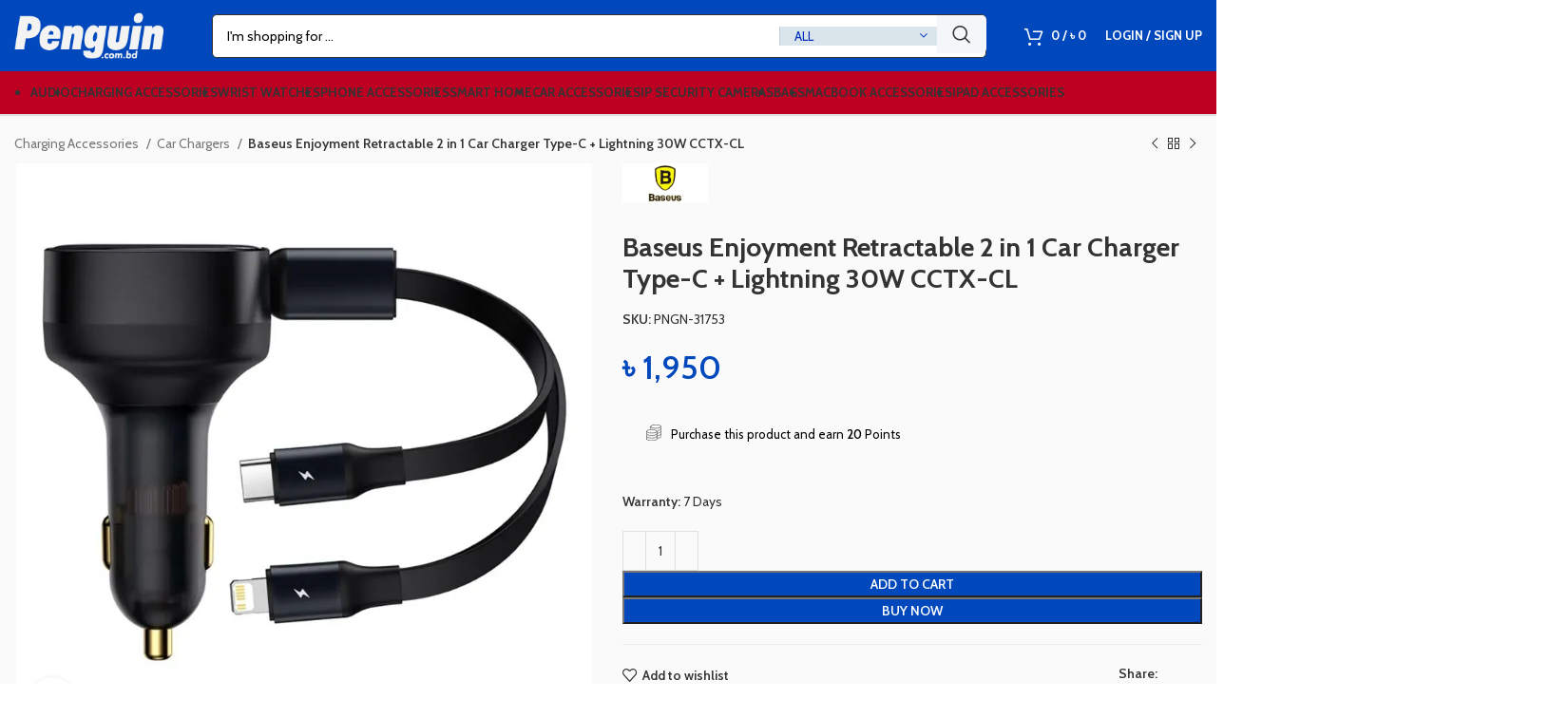

--- FILE ---
content_type: text/html; charset=UTF-8
request_url: https://www.penguin.com.bd/product/baseus-enjoyment-retractable-2-in-1-car-charger-type-c-lightning-30w-cctx-cl/
body_size: 50890
content:
<!DOCTYPE html>
<html lang="en-US" prefix="og: https://ogp.me/ns#">
<head><meta charset="UTF-8"><script>if(navigator.userAgent.match(/MSIE|Internet Explorer/i)||navigator.userAgent.match(/Trident\/7\..*?rv:11/i)){var href=document.location.href;if(!href.match(/[?&]nowprocket/)){if(href.indexOf("?")==-1){if(href.indexOf("#")==-1){document.location.href=href+"?nowprocket=1"}else{document.location.href=href.replace("#","?nowprocket=1#")}}else{if(href.indexOf("#")==-1){document.location.href=href+"&nowprocket=1"}else{document.location.href=href.replace("#","&nowprocket=1#")}}}}</script><script>class RocketLazyLoadScripts{constructor(){this.v="1.2.3",this.triggerEvents=["keydown","mousedown","mousemove","touchmove","touchstart","touchend","wheel"],this.userEventHandler=this._triggerListener.bind(this),this.touchStartHandler=this._onTouchStart.bind(this),this.touchMoveHandler=this._onTouchMove.bind(this),this.touchEndHandler=this._onTouchEnd.bind(this),this.clickHandler=this._onClick.bind(this),this.interceptedClicks=[],window.addEventListener("pageshow",t=>{this.persisted=t.persisted}),window.addEventListener("DOMContentLoaded",()=>{this._preconnect3rdParties()}),this.delayedScripts={normal:[],async:[],defer:[]},this.trash=[],this.allJQueries=[]}_addUserInteractionListener(t){if(document.hidden){t._triggerListener();return}this.triggerEvents.forEach(e=>window.addEventListener(e,t.userEventHandler,{passive:!0})),window.addEventListener("touchstart",t.touchStartHandler,{passive:!0}),window.addEventListener("mousedown",t.touchStartHandler),document.addEventListener("visibilitychange",t.userEventHandler)}_removeUserInteractionListener(){this.triggerEvents.forEach(t=>window.removeEventListener(t,this.userEventHandler,{passive:!0})),document.removeEventListener("visibilitychange",this.userEventHandler)}_onTouchStart(t){"HTML"!==t.target.tagName&&(window.addEventListener("touchend",this.touchEndHandler),window.addEventListener("mouseup",this.touchEndHandler),window.addEventListener("touchmove",this.touchMoveHandler,{passive:!0}),window.addEventListener("mousemove",this.touchMoveHandler),t.target.addEventListener("click",this.clickHandler),this._renameDOMAttribute(t.target,"onclick","rocket-onclick"),this._pendingClickStarted())}_onTouchMove(t){window.removeEventListener("touchend",this.touchEndHandler),window.removeEventListener("mouseup",this.touchEndHandler),window.removeEventListener("touchmove",this.touchMoveHandler,{passive:!0}),window.removeEventListener("mousemove",this.touchMoveHandler),t.target.removeEventListener("click",this.clickHandler),this._renameDOMAttribute(t.target,"rocket-onclick","onclick"),this._pendingClickFinished()}_onTouchEnd(t){window.removeEventListener("touchend",this.touchEndHandler),window.removeEventListener("mouseup",this.touchEndHandler),window.removeEventListener("touchmove",this.touchMoveHandler,{passive:!0}),window.removeEventListener("mousemove",this.touchMoveHandler)}_onClick(t){t.target.removeEventListener("click",this.clickHandler),this._renameDOMAttribute(t.target,"rocket-onclick","onclick"),this.interceptedClicks.push(t),t.preventDefault(),t.stopPropagation(),t.stopImmediatePropagation(),this._pendingClickFinished()}_replayClicks(){window.removeEventListener("touchstart",this.touchStartHandler,{passive:!0}),window.removeEventListener("mousedown",this.touchStartHandler),this.interceptedClicks.forEach(t=>{t.target.dispatchEvent(new MouseEvent("click",{view:t.view,bubbles:!0,cancelable:!0}))})}_waitForPendingClicks(){return new Promise(t=>{this._isClickPending?this._pendingClickFinished=t:t()})}_pendingClickStarted(){this._isClickPending=!0}_pendingClickFinished(){this._isClickPending=!1}_renameDOMAttribute(t,e,r){t.hasAttribute&&t.hasAttribute(e)&&(event.target.setAttribute(r,event.target.getAttribute(e)),event.target.removeAttribute(e))}_triggerListener(){this._removeUserInteractionListener(this),"loading"===document.readyState?document.addEventListener("DOMContentLoaded",this._loadEverythingNow.bind(this)):this._loadEverythingNow()}_preconnect3rdParties(){let t=[];document.querySelectorAll("script[type=rocketlazyloadscript]").forEach(e=>{if(e.hasAttribute("src")){let r=new URL(e.src).origin;r!==location.origin&&t.push({src:r,crossOrigin:e.crossOrigin||"module"===e.getAttribute("data-rocket-type")})}}),t=[...new Map(t.map(t=>[JSON.stringify(t),t])).values()],this._batchInjectResourceHints(t,"preconnect")}async _loadEverythingNow(){this.lastBreath=Date.now(),this._delayEventListeners(this),this._delayJQueryReady(this),this._handleDocumentWrite(),this._registerAllDelayedScripts(),this._preloadAllScripts(),await this._loadScriptsFromList(this.delayedScripts.normal),await this._loadScriptsFromList(this.delayedScripts.defer),await this._loadScriptsFromList(this.delayedScripts.async);try{await this._triggerDOMContentLoaded(),await this._triggerWindowLoad()}catch(t){console.error(t)}window.dispatchEvent(new Event("rocket-allScriptsLoaded")),this._waitForPendingClicks().then(()=>{this._replayClicks()}),this._emptyTrash()}_registerAllDelayedScripts(){document.querySelectorAll("script[type=rocketlazyloadscript]").forEach(t=>{t.hasAttribute("data-rocket-src")?t.hasAttribute("async")&&!1!==t.async?this.delayedScripts.async.push(t):t.hasAttribute("defer")&&!1!==t.defer||"module"===t.getAttribute("data-rocket-type")?this.delayedScripts.defer.push(t):this.delayedScripts.normal.push(t):this.delayedScripts.normal.push(t)})}async _transformScript(t){return new Promise((await this._littleBreath(),navigator.userAgent.indexOf("Firefox/")>0||""===navigator.vendor)?e=>{let r=document.createElement("script");[...t.attributes].forEach(t=>{let e=t.nodeName;"type"!==e&&("data-rocket-type"===e&&(e="type"),"data-rocket-src"===e&&(e="src"),r.setAttribute(e,t.nodeValue))}),t.text&&(r.text=t.text),r.hasAttribute("src")?(r.addEventListener("load",e),r.addEventListener("error",e)):(r.text=t.text,e());try{t.parentNode.replaceChild(r,t)}catch(i){e()}}:async e=>{function r(){t.setAttribute("data-rocket-status","failed"),e()}try{let i=t.getAttribute("data-rocket-type"),n=t.getAttribute("data-rocket-src");t.text,i?(t.type=i,t.removeAttribute("data-rocket-type")):t.removeAttribute("type"),t.addEventListener("load",function r(){t.setAttribute("data-rocket-status","executed"),e()}),t.addEventListener("error",r),n?(t.removeAttribute("data-rocket-src"),t.src=n):t.src="data:text/javascript;base64,"+window.btoa(unescape(encodeURIComponent(t.text)))}catch(s){r()}})}async _loadScriptsFromList(t){let e=t.shift();return e&&e.isConnected?(await this._transformScript(e),this._loadScriptsFromList(t)):Promise.resolve()}_preloadAllScripts(){this._batchInjectResourceHints([...this.delayedScripts.normal,...this.delayedScripts.defer,...this.delayedScripts.async],"preload")}_batchInjectResourceHints(t,e){var r=document.createDocumentFragment();t.forEach(t=>{let i=t.getAttribute&&t.getAttribute("data-rocket-src")||t.src;if(i){let n=document.createElement("link");n.href=i,n.rel=e,"preconnect"!==e&&(n.as="script"),t.getAttribute&&"module"===t.getAttribute("data-rocket-type")&&(n.crossOrigin=!0),t.crossOrigin&&(n.crossOrigin=t.crossOrigin),t.integrity&&(n.integrity=t.integrity),r.appendChild(n),this.trash.push(n)}}),document.head.appendChild(r)}_delayEventListeners(t){let e={};function r(t,r){!function t(r){!e[r]&&(e[r]={originalFunctions:{add:r.addEventListener,remove:r.removeEventListener},eventsToRewrite:[]},r.addEventListener=function(){arguments[0]=i(arguments[0]),e[r].originalFunctions.add.apply(r,arguments)},r.removeEventListener=function(){arguments[0]=i(arguments[0]),e[r].originalFunctions.remove.apply(r,arguments)});function i(t){return e[r].eventsToRewrite.indexOf(t)>=0?"rocket-"+t:t}}(t),e[t].eventsToRewrite.push(r)}function i(t,e){let r=t[e];Object.defineProperty(t,e,{get:()=>r||function(){},set(i){t["rocket"+e]=r=i}})}r(document,"DOMContentLoaded"),r(window,"DOMContentLoaded"),r(window,"load"),r(window,"pageshow"),r(document,"readystatechange"),i(document,"onreadystatechange"),i(window,"onload"),i(window,"onpageshow")}_delayJQueryReady(t){let e;function r(r){if(r&&r.fn&&!t.allJQueries.includes(r)){r.fn.ready=r.fn.init.prototype.ready=function(e){return t.domReadyFired?e.bind(document)(r):document.addEventListener("rocket-DOMContentLoaded",()=>e.bind(document)(r)),r([])};let i=r.fn.on;r.fn.on=r.fn.init.prototype.on=function(){if(this[0]===window){function t(t){return t.split(" ").map(t=>"load"===t||0===t.indexOf("load.")?"rocket-jquery-load":t).join(" ")}"string"==typeof arguments[0]||arguments[0]instanceof String?arguments[0]=t(arguments[0]):"object"==typeof arguments[0]&&Object.keys(arguments[0]).forEach(e=>{let r=arguments[0][e];delete arguments[0][e],arguments[0][t(e)]=r})}return i.apply(this,arguments),this},t.allJQueries.push(r)}e=r}r(window.jQuery),Object.defineProperty(window,"jQuery",{get:()=>e,set(t){r(t)}})}async _triggerDOMContentLoaded(){this.domReadyFired=!0,await this._littleBreath(),document.dispatchEvent(new Event("rocket-DOMContentLoaded")),await this._littleBreath(),window.dispatchEvent(new Event("rocket-DOMContentLoaded")),await this._littleBreath(),document.dispatchEvent(new Event("rocket-readystatechange")),await this._littleBreath(),document.rocketonreadystatechange&&document.rocketonreadystatechange()}async _triggerWindowLoad(){await this._littleBreath(),window.dispatchEvent(new Event("rocket-load")),await this._littleBreath(),window.rocketonload&&window.rocketonload(),await this._littleBreath(),this.allJQueries.forEach(t=>t(window).trigger("rocket-jquery-load")),await this._littleBreath();let t=new Event("rocket-pageshow");t.persisted=this.persisted,window.dispatchEvent(t),await this._littleBreath(),window.rocketonpageshow&&window.rocketonpageshow({persisted:this.persisted})}_handleDocumentWrite(){let t=new Map;document.write=document.writeln=function(e){let r=document.currentScript;r||console.error("WPRocket unable to document.write this: "+e);let i=document.createRange(),n=r.parentElement,s=t.get(r);void 0===s&&(s=r.nextSibling,t.set(r,s));let a=document.createDocumentFragment();i.setStart(a,0),a.appendChild(i.createContextualFragment(e)),n.insertBefore(a,s)}}async _littleBreath(){Date.now()-this.lastBreath>45&&(await this._requestAnimFrame(),this.lastBreath=Date.now())}async _requestAnimFrame(){return document.hidden?new Promise(t=>setTimeout(t)):new Promise(t=>requestAnimationFrame(t))}_emptyTrash(){this.trash.forEach(t=>t.remove())}static run(){let t=new RocketLazyLoadScripts;t._addUserInteractionListener(t)}}RocketLazyLoadScripts.run();</script>
	
	<link rel="profile" href="https://gmpg.org/xfn/11">
	

			<script type="rocketlazyloadscript">window.MSInputMethodContext && document.documentMode && document.write('<script src="https://www.penguin.com.bd/wp-content/themes/woodmart/js/libs/ie11CustomProperties.min.js" defer><\/script>');</script>
		<!-- Start of Judge.me Core -->
<script data-cfasync='false' class='jdgm-settings-script'>window.jdgmSettings={"pagination":5,"disable_web_reviews":false,"badge_no_review_text":"No reviews","badge_n_reviews_text":"{{ n }} review/reviews","badge_star_color":"#f9c801","hide_badge_preview_if_no_reviews":true,"badge_hide_text":false,"enforce_center_preview_badge":false,"widget_title":"Customer Reviews","widget_open_form_text":"Write a review","widget_close_form_text":"Cancel review","widget_refresh_page_text":"Refresh page","widget_summary_text":"Based on {{ number_of_reviews }} review/reviews","widget_no_review_text":"Be the first to write a review","widget_name_field_text":"Name","widget_verified_name_field_text":"Verified Name (public)","widget_name_placeholder_text":"Enter your name (public)","widget_required_field_error_text":"This field is required.","widget_email_field_text":"Email","widget_verified_email_field_text":"Verified Email (private, can not be edited)","widget_email_placeholder_text":"Enter your email (private)","widget_email_field_error_text":"Please enter a valid email address.","widget_rating_field_text":"Rating","widget_review_title_field_text":"Review Title","widget_review_title_placeholder_text":"Give your review a title","widget_review_body_field_text":"Review","widget_review_body_placeholder_text":"Write your comments here","widget_pictures_field_text":"Picture/Video (optional)","widget_submit_review_text":"Submit Review","widget_submit_verified_review_text":"Submit Verified Review","widget_submit_success_msg_with_auto_publish":"Thank you! Please refresh the page in a few moments to see your review. You can remove or edit your review by logging into \u003ca href='https://judge.me/login' target='_blank' rel='nofollow noopener'\u003eJudge.me\u003c/a\u003e","widget_submit_success_msg_no_auto_publish":"Thank you! Your review will be published as soon as it is approved by the shop admin. You can remove or edit your review by logging into \u003ca href='https://judge.me/login' target='_blank' rel='nofollow noopener'\u003eJudge.me\u003c/a\u003e","widget_show_default_reviews_out_of_total_text":"Showing {{ n_reviews_shown }} out of {{ n_reviews }} reviews.","widget_show_all_link_text":"Show all","widget_show_less_link_text":"Show less","widget_author_said_text":"{{ reviewer_name }} said:","widget_days_text":"{{ n }} days ago","widget_weeks_text":"{{ n }} week/weeks ago","widget_months_text":"{{ n }} month/months ago","widget_years_text":"{{ n }} year/years ago","widget_yesterday_text":"Yesterday","widget_today_text":"Today","widget_replied_text":"\u003e\u003e {{ shop_name }} replied:","widget_read_more_text":"Read more","widget_rating_filter_see_all_text":"See all reviews","widget_sorting_most_recent_text":"Most Recent","widget_sorting_highest_rating_text":"Highest Rating","widget_sorting_lowest_rating_text":"Lowest Rating","widget_sorting_with_pictures_text":"Only Pictures","widget_sorting_most_helpful_text":"Most Helpful","widget_open_question_form_text":"Ask a question","widget_reviews_subtab_text":"Reviews","widget_questions_subtab_text":"Questions","widget_question_label_text":"Question","widget_answer_label_text":"Answer","widget_question_placeholder_text":"Write your question here","widget_submit_question_text":"Submit Question","widget_question_submit_success_text":"Thank you for your question! We will notify you once it gets answered.","widget_star_color":"#f9c801","verified_badge_text":"Verified Purchase","verified_badge_bg_color":"#004ebc","verified_badge_text_color":"#fbfbfb","verified_badge_placement":"top-right-of-review","widget_review_max_height":3,"widget_hide_border":false,"widget_social_share":true,"widget_thumb":true,"widget_review_location_show":true,"widget_location_format":"full_country_name","all_reviews_include_out_of_store_products":true,"all_reviews_out_of_store_text":"(out of store)","all_reviews_product_name_prefix_text":"about","enable_review_pictures":true,"enable_question_anwser":true,"review_date_format":"timestamp","default_sort_method":"pictures-first","widget_product_reviews_subtab_text":"Product Reviews","widget_shop_reviews_subtab_text":"Shop Reviews","widget_sorting_pictures_first_text":"Pictures First","show_pictures_on_all_rev_page_mobile":true,"show_pictures_on_all_rev_page_desktop":true,"floating_tab_button_name":"★ Judge.me Reviews","floating_tab_title":"Let customers speak for us","floating_tab_url":"","floating_tab_url_enabled":false,"all_reviews_text_badge_text":"Customers rate us {{ shop.metafields.judgeme.all_reviews_rating | round: 1 }}/5 based on {{ shop.metafields.judgeme.all_reviews_count }} reviews.","all_reviews_text_badge_text_branded_style":"{{ shop.metafields.judgeme.all_reviews_rating | round: 1 }} out of 5 stars based on {{ shop.metafields.judgeme.all_reviews_count }} reviews","all_reviews_text_badge_url":"","featured_carousel_title":"Our customers speak for us","featured_carousel_count_text":"from {{ n }} reviews","featured_carousel_url":"","verified_count_badge_url":"","widget_star_use_custom_color":true,"widget_verified_badge_use_custom_color":true,"picture_reminder_submit_button":"Upload Pictures","enable_review_videos":true,"widget_sorting_videos_first_text":"Videos First","widget_review_pending_text":"Pending","featured_carousel_items_for_large_screen":5,"social_share_options_order":"Facebook,Twitter,LinkedIn","remove_microdata_snippet":false,"preview_badge_no_question_text":"No questions","preview_badge_n_question_text":"{{ number_of_questions }} question/questions","remove_judgeme_branding":true,"widget_search_bar_placeholder":"Search reviews","widget_sorting_verified_only_text":"Verified only","featured_carousel_theme":"aligned","featured_carousel_more_reviews_button_text":"Read more reviews","featured_carousel_view_product_button_text":"View product","all_reviews_page_load_more_text":"Load More Reviews","widget_public_name_text":"displayed publicly like","default_reviewer_name_has_non_latin":true,"widget_reviewer_anonymous":"Anonymous","medals_widget_title":"Judge.me Review Medals","widget_invalid_yt_video_url_error_text":"Not a YouTube video URL","widget_max_length_field_error_text":"Please enter no more than {0} characters.","widget_verified_by_shop_text":"Verified by Shop","widget_load_with_code_splitting":true,"widget_ugc_title":"Made by us, Shared by you","widget_ugc_subtitle":"Tag us to see your picture featured in our page","widget_ugc_primary_button_text":"Buy Now","widget_ugc_secondary_button_text":"Load More","widget_ugc_reviews_button_text":"View Reviews","widget_primary_color":"#002fbc","widget_summary_average_rating_text":"{{ average_rating }} out of 5","widget_media_grid_title":"Customer photos \u0026 videos","widget_media_grid_see_more_text":"See more","widget_show_product_medals":false,"widget_verified_by_judgeme_text":"Verified by Judge.me","widget_verified_by_judgeme_text_in_store_medals":"Verified by Judge.me","widget_media_field_exceed_quantity_message":"Sorry, we can only accept {{ max_media }} for one review.","widget_media_field_exceed_limit_message":"{{ file_name }} is too large, please select a {{ media_type }} less than {{ size_limit }}MB.","widget_review_submitted_text":"Review Submitted!","widget_question_submitted_text":"Question Submitted!","widget_close_form_text_question":"Cancel","widget_write_your_answer_here_text":"Write your answer here","widget_show_collected_by_judgeme":false,"widget_collected_by_judgeme_text":"collected by Judge.me","widget_load_more_text":"Load More","widget_full_review_text":"Full Review","widget_read_more_reviews_text":"Read More Reviews","widget_read_questions_text":"Read Questions","widget_questions_and_answers_text":"Questions \u0026 Answers","widget_verified_by_text":"Verified by","widget_number_of_reviews_text":"{{ number_of_reviews }} reviews","widget_back_button_text":"Back","widget_next_button_text":"Next","widget_custom_forms_filter_button":"Filters","how_reviews_are_collected":"How reviews are collected?","widget_gdpr_statement":"How we use your data: We’ll only contact you about the review you left, and only if necessary. By submitting your review, you agree to Judge.me’s \u003ca href='https://judge.me/terms' target='_blank' rel='nofollow noopener'\u003eterms\u003c/a\u003e, \u003ca href='https://judge.me/privacy' target='_blank' rel='nofollow noopener'\u003eprivacy\u003c/a\u003e and \u003ca href='https://judge.me/content-policy' target='_blank' rel='nofollow noopener'\u003econtent\u003c/a\u003e policies.","floating_reviews_tab_install_preference":"right","platform":"woocommerce","branding_url":"https://judge.me/reviews/www.penguin.com.bd","branding_text":"Powered by Judge.me","locale":"en","reply_name":"Penguin.com.bd","widget_version":"3.0","footer":true,"autopublish":true,"review_dates":true,"enable_custom_form":false,"shop_use_review_site":true,"can_be_branded":true};</script> <style class='jdgm-settings-style'>.jdgm-xx{left:0}:root{--jdgm-primary-color:#002fbc;--jdgm-secondary-color:rgba(0,47,188,0.1);--jdgm-star-color:#f9c801;--jdgm-write-review-text-color:white;--jdgm-write-review-bg-color:#002fbc;--jdgm-paginate-color:#002fbc;--jdgm-border-radius:0}.jdgm-histogram__bar-content{background-color:#002fbc}.jdgm-review-widget--small .jdgm-gallery.jdgm-gallery .jdgm-gallery__thumbnail-link:nth-child(8) .jdgm-gallery__thumbnail-wrapper.jdgm-gallery__thumbnail-wrapper:before{content:"See more"}@media only screen and (min-width: 768px){.jdgm-gallery.jdgm-gallery .jdgm-gallery__thumbnail-link:nth-child(8) .jdgm-gallery__thumbnail-wrapper.jdgm-gallery__thumbnail-wrapper:before{content:"See more"}}.jdgm-rev__thumb-btn{color:#002fbc}.jdgm-rev__thumb-btn:hover{opacity:0.8}.jdgm-rev__thumb-btn:not([disabled]):hover,.jdgm-rev__thumb-btn:hover,.jdgm-rev__thumb-btn:active,.jdgm-rev__thumb-btn:visited{color:#002fbc}.jdgm-preview-badge .jdgm-star.jdgm-star{color:#f9c801}.jdgm-prev-badge[data-average-rating='0.00']{display:none !important}.jdgm-author-all-initials{display:none !important}.jdgm-author-last-initial{display:none !important}.jdgm-rev-widg__title{visibility:hidden}.jdgm-rev-widg__summary-text{visibility:hidden}.jdgm-prev-badge__text{visibility:hidden}.jdgm-rev__replier:before{content:'penguin.com.bd'}.jdgm-rev__prod-link-prefix:before{content:'about'}.jdgm-rev__out-of-store-text:before{content:'(out of store)'}
</style><style class='jdgm-miracle-styles'>
  @-webkit-keyframes jdgm-spin{0%{-webkit-transform:rotate(0deg);-ms-transform:rotate(0deg);transform:rotate(0deg)}100%{-webkit-transform:rotate(359deg);-ms-transform:rotate(359deg);transform:rotate(359deg)}}@keyframes jdgm-spin{0%{-webkit-transform:rotate(0deg);-ms-transform:rotate(0deg);transform:rotate(0deg)}100%{-webkit-transform:rotate(359deg);-ms-transform:rotate(359deg);transform:rotate(359deg)}}@font-face{font-family:'JudgemeStar';src:url("[data-uri]") format("woff");font-weight:normal;font-style:normal}.jdgm-star{font-family:'JudgemeStar';display:inline !important;text-decoration:none !important;padding:0 4px 0 0 !important;margin:0 !important;font-weight:bold;opacity:1;-webkit-font-smoothing:antialiased;-moz-osx-font-smoothing:grayscale}.jdgm-star:hover{opacity:1}.jdgm-star:last-of-type{padding:0 !important}.jdgm-star.jdgm--on:before{content:"\e000"}.jdgm-star.jdgm--off:before{content:"\e001"}.jdgm-star.jdgm--half:before{content:"\e002"}.jdgm-widget *{margin:0;line-height:1.4;-webkit-box-sizing:border-box;-moz-box-sizing:border-box;box-sizing:border-box;-webkit-overflow-scrolling:touch}.jdgm-hidden{display:none !important;visibility:hidden !important}.jdgm-temp-hidden{display:none}.jdgm-spinner{width:40px;height:40px;margin:auto;border-radius:50%;border-top:2px solid #eee;border-right:2px solid #eee;border-bottom:2px solid #eee;border-left:2px solid #ccc;-webkit-animation:jdgm-spin 0.8s infinite linear;animation:jdgm-spin 0.8s infinite linear}.jdgm-prev-badge{display:block !important}

</style>

<script type="rocketlazyloadscript" data-cfasync='false' class='jdgm-script'>
!function(e){window.jdgm=window.jdgm||{},jdgm.CDN_HOST="https://cdn.judge.me/",
jdgm.docReady=function(d){(e.attachEvent?"complete"===e.readyState:"loading"!==e.readyState)?
setTimeout(d,0):e.addEventListener("DOMContentLoaded",d)},jdgm.loadCSS=function(d,t,o,a){
!o&&jdgm.loadCSS.requestedUrls.indexOf(d)>=0||(jdgm.loadCSS.requestedUrls.push(d),
(a=e.createElement("link")).rel="stylesheet",a.class="jdgm-stylesheet",a.media="nope!",
a.href=d,a.onload=function(){this.media="all",t&&setTimeout(t)},e.body.appendChild(a))},
jdgm.loadCSS.requestedUrls=[],jdgm.docReady(function(){(window.jdgmLoadCSS||e.querySelectorAll(
".jdgm-widget, .jdgm-all-reviews-page").length>0)&&(jdgmSettings.widget_load_with_code_splitting?
parseFloat(jdgmSettings.widget_version)>=3?jdgm.loadCSS(jdgm.CDN_HOST+"widget_v3/base.css"):
jdgm.loadCSS(jdgm.CDN_HOST+"widget/base.css"):jdgm.loadCSS(jdgm.CDN_HOST+"shopify_v2.css"))})}(document);
</script>
<script type="rocketlazyloadscript" data-minify="1" async data-cfasync="false" data-rocket-type="text/javascript" data-rocket-src="https://www.penguin.com.bd/wp-content/cache/min/1/loader.js?ver=1768680088"></script>
<noscript><link data-minify="1" rel="stylesheet" type="text/css" media="all" href="https://www.penguin.com.bd/wp-content/cache/min/1/shopify_v2.css?ver=1768680087"></noscript>
<!-- End of Judge.me Core -->

<!-- Search Engine Optimization by Rank Math PRO - https://s.rankmath.com/home -->
<title>Baseus Enjoyment Retractable 2 in 1 Car Charger Type-C + Lightning 30W CCTX-CL - Penguin.com.bd</title><link rel="preload" href="//www.w3.org/2000/svg'%20viewBox='0%200%20223%2069'%3E%3C/svg%3E" as="image" /><link rel="preload" href="//www.w3.org/2000/svg'%20viewBox='0%200%20221%2091'%3E%3C/svg%3E" as="image" /><link rel="preload" href="//www.w3.org/2000/svg'%20viewBox='0%200%20300%20300'%3E%3C/svg%3E" as="image" /><link rel="preload" as="style" href="https://www.penguin.com.bd/wp-content/cache/perfmatters/www.penguin.com.bd/fonts/ff40409715a0.google-fonts.css" /><link rel="stylesheet" href="https://www.penguin.com.bd/wp-content/cache/perfmatters/www.penguin.com.bd/fonts/ff40409715a0.google-fonts.css" media="print" onload="this.media='all'" /><noscript><link rel="stylesheet" href="https://www.penguin.com.bd/wp-content/cache/perfmatters/www.penguin.com.bd/fonts/ff40409715a0.google-fonts.css" /></noscript>
<meta name="description" content="Buy Baseus Enjoyment Retractable 2 in 1 Car Charger Type-C + Lightning 30W CCTX-CL online at best price in Bangladesh. Cash on Delivery. EMI Available. 3 Days"/>
<meta name="robots" content="follow, index, max-snippet:-1, max-video-preview:-1, max-image-preview:large"/>
<link rel="canonical" href="https://www.penguin.com.bd/product/baseus-enjoyment-retractable-2-in-1-car-charger-type-c-lightning-30w-cctx-cl/" />
<meta property="og:locale" content="en_US" />
<meta property="og:type" content="product" />
<meta property="og:title" content="Baseus Enjoyment Retractable 2 in 1 Car Charger Type-C + Lightning 30W CCTX-CL - Penguin.com.bd" />
<meta property="og:description" content="Buy Baseus Enjoyment Retractable 2 in 1 Car Charger Type-C + Lightning 30W CCTX-CL online at best price in Bangladesh. Cash on Delivery. EMI Available. 3 Days" />
<meta property="og:url" content="https://www.penguin.com.bd/product/baseus-enjoyment-retractable-2-in-1-car-charger-type-c-lightning-30w-cctx-cl/" />
<meta property="og:site_name" content="Penguin.com.bd" />
<meta property="fb:app_id" content="162652114376867" />
<meta property="og:image" content="https://www.penguin.com.bd/wp-content/uploads/2023/09/baseus-cctx-cl-enjoyment-retract.webp" />
<meta property="og:image:secure_url" content="https://www.penguin.com.bd/wp-content/uploads/2023/09/baseus-cctx-cl-enjoyment-retract.webp" />
<meta property="og:image:width" content="800" />
<meta property="og:image:height" content="800" />
<meta property="og:image:alt" content="Baseus Enjoyment Retractable 2 in 1 Car Charger Type-C + Lightning 30W CCTX-CL" />
<meta property="og:image:type" content="image/webp" />
<meta property="product:brand" content="Baseus" />
<meta property="product:price:amount" content="1950" />
<meta property="product:price:currency" content="BDT" />
<meta property="product:availability" content="instock" />
<meta property="product:retailer_item_id" content="PNGN-31753" />
<meta name="twitter:card" content="summary_large_image" />
<meta name="twitter:title" content="Baseus Enjoyment Retractable 2 in 1 Car Charger Type-C + Lightning 30W CCTX-CL - Penguin.com.bd" />
<meta name="twitter:description" content="Buy Baseus Enjoyment Retractable 2 in 1 Car Charger Type-C + Lightning 30W CCTX-CL online at best price in Bangladesh. Cash on Delivery. EMI Available. 3 Days" />
<meta name="twitter:site" content="@Penguin.com.bd" />
<meta name="twitter:creator" content="@Penguin.com.bd" />
<meta name="twitter:image" content="https://www.penguin.com.bd/wp-content/uploads/2023/09/baseus-cctx-cl-enjoyment-retract.webp" />
<meta name="twitter:label1" content="Price" />
<meta name="twitter:data1" content="&#2547;&nbsp;1,950" />
<meta name="twitter:label2" content="Availability" />
<meta name="twitter:data2" content="In stock" />
<script type="application/ld+json" class="rank-math-schema-pro">{"@context":"https://schema.org","@graph":[{"@type":"Place","@id":"https://www.penguin.com.bd/#place","address":{"@type":"PostalAddress","addressLocality":"Dhaka","addressCountry":"BD"}},{"@type":"Organization","@id":"https://www.penguin.com.bd/#organization","name":"penguin.com.bd","url":"https://www.penguin.com.bd","sameAs":["https://facebook.com/Penguin.com.bd","https://twitter.com/Penguin.com.bd"],"email":"support@penguin.com.bd","address":{"@type":"PostalAddress","addressLocality":"Dhaka","addressCountry":"BD"},"contactPoint":[{"@type":"ContactPoint","telephone":"+8801929992220","contactType":"customer support"}],"location":{"@id":"https://www.penguin.com.bd/#place"}},{"@type":"WebSite","@id":"https://www.penguin.com.bd/#website","url":"https://www.penguin.com.bd","name":"Penguin.com.bd","publisher":{"@id":"https://www.penguin.com.bd/#organization"},"inLanguage":"en-US"},{"@type":"ImageObject","@id":"https://www.penguin.com.bd/wp-content/uploads/2023/09/baseus-cctx-cl-enjoyment-retract.webp","url":"https://www.penguin.com.bd/wp-content/uploads/2023/09/baseus-cctx-cl-enjoyment-retract.webp","width":"800","height":"800","inLanguage":"en-US"},{"@type":"BreadcrumbList","@id":"https://www.penguin.com.bd/product/baseus-enjoyment-retractable-2-in-1-car-charger-type-c-lightning-30w-cctx-cl/#breadcrumb","itemListElement":[{"@type":"ListItem","position":"1","item":{"@id":"https://www.penguin.com.bd","name":"Home"}},{"@type":"ListItem","position":"2","item":{"@id":"https://www.penguin.com.bd/product-category/charging-accessories/car-chargers/","name":"Car Chargers"}},{"@type":"ListItem","position":"3","item":{"@id":"https://www.penguin.com.bd/product/baseus-enjoyment-retractable-2-in-1-car-charger-type-c-lightning-30w-cctx-cl/","name":"Baseus Enjoyment Retractable 2 in 1 Car Charger Type-C + Lightning 30W CCTX-CL"}}]},{"@type":"ItemPage","@id":"https://www.penguin.com.bd/product/baseus-enjoyment-retractable-2-in-1-car-charger-type-c-lightning-30w-cctx-cl/#webpage","url":"https://www.penguin.com.bd/product/baseus-enjoyment-retractable-2-in-1-car-charger-type-c-lightning-30w-cctx-cl/","name":"Baseus Enjoyment Retractable 2 in 1 Car Charger Type-C + Lightning 30W CCTX-CL - Penguin.com.bd","datePublished":"2023-09-11T11:58:10+06:00","dateModified":"2023-09-11T11:58:10+06:00","isPartOf":{"@id":"https://www.penguin.com.bd/#website"},"primaryImageOfPage":{"@id":"https://www.penguin.com.bd/wp-content/uploads/2023/09/baseus-cctx-cl-enjoyment-retract.webp"},"inLanguage":"en-US","breadcrumb":{"@id":"https://www.penguin.com.bd/product/baseus-enjoyment-retractable-2-in-1-car-charger-type-c-lightning-30w-cctx-cl/#breadcrumb"}},{"@type":"Product","brand":{"@type":"Brand","name":"Baseus"},"name":"Baseus Enjoyment Retractable 2 in 1 Car Charger Type-C + Lightning 30W CCTX-CL - Penguin.com.bd","description":"Buy Baseus Enjoyment Retractable 2 in 1 Car Charger Type-C + Lightning 30W CCTX-CL online at best price in Bangladesh. Cash on Delivery. EMI Available. 3 Days Easy Return.","sku":"PNGN-31753","category":"Charging Accessories &gt; Car Chargers","mainEntityOfPage":{"@id":"https://www.penguin.com.bd/product/baseus-enjoyment-retractable-2-in-1-car-charger-type-c-lightning-30w-cctx-cl/#webpage"},"offers":{"@type":"Offer","price":"1950.00","priceCurrency":"BDT","priceValidUntil":"2027-12-31","availability":"https://schema.org/InStock","itemCondition":"NewCondition","url":"https://www.penguin.com.bd/product/baseus-enjoyment-retractable-2-in-1-car-charger-type-c-lightning-30w-cctx-cl/","seller":{"@type":"Organization","@id":"https://www.penguin.com.bd/","name":"Penguin.com.bd","url":"https://www.penguin.com.bd","logo":""}},"@id":"https://www.penguin.com.bd/product/baseus-enjoyment-retractable-2-in-1-car-charger-type-c-lightning-30w-cctx-cl/#richSnippet","image":{"@id":"https://www.penguin.com.bd/wp-content/uploads/2023/09/baseus-cctx-cl-enjoyment-retract.webp"}}]}</script>
<!-- /Rank Math WordPress SEO plugin -->


<link rel='dns-prefetch' href='//penguin.com.bd' />
<link rel='dns-prefetch' href='//cdn.jsdelivr.net' />
<link rel='dns-prefetch' href='//cdn.judge.me' />
<link rel='dns-prefetch' href='//www.youtube.com' />
<link rel='dns-prefetch' href='//s.ytimg.com' />
<link rel='dns-prefetch' href='//connect.facebook.net' />
<link rel='dns-prefetch' href='//certify-js.alexametrics.com' />
<link rel='dns-prefetch' href='//static.hotjar.com' />
<link rel='dns-prefetch' href='//www.searchanise.com' />
<link rel='dns-prefetch' href='//certify.alexametrics.com' />
<link rel='dns-prefetch' href='//script.hotjar.com' />
<link rel='dns-prefetch' href='//searchanise-ef84.kxcdn.com' />
<link rel='dns-prefetch' href='//ajax.aspnetcdn.com' />
<link rel='dns-prefetch' href='//www.googletagmanager.com' />
<link rel='dns-prefetch' href='//www.facebook.com' />
<link rel='dns-prefetch' href='//vars.hotjar.com' />
<link rel='dns-prefetch' href='//www.google-analytics.com' />
<link rel='dns-prefetch' href='//www.googleadservices.com' />
<link rel='dns-prefetch' href='//googleads.g.doubleclick.net' />
<link rel='dns-prefetch' href='//scontent-sea1-1.xx.fbcdn.net' />
<link rel='dns-prefetch' href='//www.google.com' />
<link rel='dns-prefetch' href='//www.google.ca' />

<link rel='stylesheet' id='classic-theme-styles-css' href='https://www.penguin.com.bd/wp-includes/css/classic-themes.min.css?ver=6.2' type='text/css' media='all' />
<style id='woocommerce-inline-inline-css' type='text/css'>
.woocommerce form .form-row .required { visibility: visible; }
</style>
<link data-minify="1" rel='stylesheet' id='wc-form-builder-css' href='https://www.penguin.com.bd/wp-content/cache/min/1/wp-content/plugins/woocommerce-warranty/assets/css/form-builder.css?ver=1768680087' type='text/css' media='all' />
<link data-minify="1" rel='stylesheet' id='wc_warranty-css' href='https://www.penguin.com.bd/wp-content/cache/min/1/wp-content/plugins/woocommerce-warranty/assets/css/front.css?ver=1768680087' type='text/css' media='all' />
<link data-minify="1" rel='stylesheet' id='wc-deposits-frontend-css' href='https://www.penguin.com.bd/wp-content/cache/min/1/wp-content/plugins/woocommerce-deposits/assets/css/frontend.css?ver=1768680087' type='text/css' media='all' />
<link data-minify="1" rel='stylesheet' id='se_styles-css' href='https://www.penguin.com.bd/wp-content/cache/min/1/wp-content/plugins/smart-search-for-woocommerce/assets/css/se-styles.css?ver=1768680087' type='text/css' media='' />
<link data-minify="1" rel='stylesheet' id='ywpar_frontend-css' href='https://www.penguin.com.bd/wp-content/cache/min/1/wp-content/plugins/yith-woocommerce-points-and-rewards-premium/assets/css/frontend.css?ver=1768680087' type='text/css' media='all' />
<link rel='stylesheet' id='bootstrap-css' href='https://www.penguin.com.bd/wp-content/themes/woodmart/css/bootstrap-light.min.css?ver=7.2.4' type='text/css' media='all' />
<link data-minify="1" rel='stylesheet' id='woodmart-style-css' href='https://www.penguin.com.bd/wp-content/cache/min/1/wp-content/themes/woodmart/style.css?ver=1768680088' type='text/css' media='all' />
<link rel='stylesheet' id='child-style-css' href='https://www.penguin.com.bd/wp-content/themes/woodmart-child/style.css?ver=6.2' type='text/css' media='all' />
<link data-minify="1" rel='stylesheet' id='js_composer_front-css' href='https://www.penguin.com.bd/wp-content/cache/min/1/wp-content/uploads/2023/03/js_composer-1680196432.css?ver=1768680088' type='text/css' media='all' />
<link rel='stylesheet' id='wd-widget-wd-layered-nav-css' href='https://www.penguin.com.bd/wp-content/themes/woodmart/css/parts/woo-widget-wd-layered-nav.min.css?ver=7.2.4' type='text/css' media='all' />
<link rel='stylesheet' id='wd-woo-mod-swatches-base-css' href='https://www.penguin.com.bd/wp-content/themes/woodmart/css/parts/woo-mod-swatches-base.min.css?ver=7.2.4' type='text/css' media='all' />
<link rel='stylesheet' id='wd-woo-mod-swatches-filter-css' href='https://www.penguin.com.bd/wp-content/themes/woodmart/css/parts/woo-mod-swatches-filter.min.css?ver=7.2.4' type='text/css' media='all' />
<link rel='stylesheet' id='wd-widget-product-cat-css' href='https://www.penguin.com.bd/wp-content/themes/woodmart/css/parts/woo-widget-product-cat.min.css?ver=7.2.4' type='text/css' media='all' />
<link rel='stylesheet' id='wd-widget-layered-nav-stock-status-css' href='https://www.penguin.com.bd/wp-content/themes/woodmart/css/parts/woo-widget-layered-nav-stock-status.min.css?ver=7.2.4' type='text/css' media='all' />
<link rel='stylesheet' id='wd-widget-slider-price-filter-css' href='https://www.penguin.com.bd/wp-content/themes/woodmart/css/parts/woo-widget-slider-price-filter.min.css?ver=7.2.4' type='text/css' media='all' />
<link rel='stylesheet' id='wd-wpbakery-base-css' href='https://www.penguin.com.bd/wp-content/themes/woodmart/css/parts/int-wpb-base.min.css?ver=7.2.4' type='text/css' media='all' />
<link rel='stylesheet' id='wd-wpbakery-base-deprecated-css' href='https://www.penguin.com.bd/wp-content/themes/woodmart/css/parts/int-wpb-base-deprecated.min.css?ver=7.2.4' type='text/css' media='all' />
<link rel='stylesheet' id='wd-woocommerce-base-css' href='https://www.penguin.com.bd/wp-content/themes/woodmart/css/parts/woocommerce-base.min.css?ver=7.2.4' type='text/css' media='all' />
<link rel='stylesheet' id='wd-mod-star-rating-css' href='https://www.penguin.com.bd/wp-content/themes/woodmart/css/parts/mod-star-rating.min.css?ver=7.2.4' type='text/css' media='all' />
<link rel='stylesheet' id='wd-woo-el-track-order-css' href='https://www.penguin.com.bd/wp-content/themes/woodmart/css/parts/woo-el-track-order.min.css?ver=7.2.4' type='text/css' media='all' />
<link rel='stylesheet' id='wd-woo-mod-quantity-css' href='https://www.penguin.com.bd/wp-content/themes/woodmart/css/parts/woo-mod-quantity.min.css?ver=7.2.4' type='text/css' media='all' />
<link rel='stylesheet' id='wd-woo-single-prod-el-base-css' href='https://www.penguin.com.bd/wp-content/themes/woodmart/css/parts/woo-single-prod-el-base.min.css?ver=7.2.4' type='text/css' media='all' />
<link rel='stylesheet' id='wd-woo-mod-stock-status-css' href='https://www.penguin.com.bd/wp-content/themes/woodmart/css/parts/woo-mod-stock-status.min.css?ver=7.2.4' type='text/css' media='all' />
<link rel='stylesheet' id='wd-woo-opt-hide-larger-price-css' href='https://www.penguin.com.bd/wp-content/themes/woodmart/css/parts/woo-opt-hide-larger-price.min.css?ver=7.2.4' type='text/css' media='all' />
<link rel='stylesheet' id='wd-woo-mod-shop-attributes-css' href='https://www.penguin.com.bd/wp-content/themes/woodmart/css/parts/woo-mod-shop-attributes.min.css?ver=7.2.4' type='text/css' media='all' />
<link rel='stylesheet' id='wd-opt-disable-owl-css' href='https://www.penguin.com.bd/wp-content/themes/woodmart/css/parts/opt-disable-owl.min.css?ver=7.2.4' type='text/css' media='all' />
<link rel='stylesheet' id='wd-header-base-css' href='https://www.penguin.com.bd/wp-content/themes/woodmart/css/parts/header-base.min.css?ver=7.2.4' type='text/css' media='all' />
<link rel='stylesheet' id='wd-mod-tools-css' href='https://www.penguin.com.bd/wp-content/themes/woodmart/css/parts/mod-tools.min.css?ver=7.2.4' type='text/css' media='all' />
<link rel='stylesheet' id='wd-header-search-css' href='https://www.penguin.com.bd/wp-content/themes/woodmart/css/parts/header-el-search.min.css?ver=7.2.4' type='text/css' media='all' />
<link rel='stylesheet' id='wd-header-search-form-css' href='https://www.penguin.com.bd/wp-content/themes/woodmart/css/parts/header-el-search-form.min.css?ver=7.2.4' type='text/css' media='all' />
<link rel='stylesheet' id='wd-wd-search-form-css' href='https://www.penguin.com.bd/wp-content/themes/woodmart/css/parts/wd-search-form.min.css?ver=7.2.4' type='text/css' media='all' />
<link rel='stylesheet' id='wd-wd-search-cat-css' href='https://www.penguin.com.bd/wp-content/themes/woodmart/css/parts/wd-search-cat.min.css?ver=7.2.4' type='text/css' media='all' />
<link rel='stylesheet' id='wd-header-elements-base-css' href='https://www.penguin.com.bd/wp-content/themes/woodmart/css/parts/header-el-base.min.css?ver=7.2.4' type='text/css' media='all' />
<link rel='stylesheet' id='wd-info-box-css' href='https://www.penguin.com.bd/wp-content/themes/woodmart/css/parts/el-info-box.min.css?ver=7.2.4' type='text/css' media='all' />
<link rel='stylesheet' id='wd-header-cart-side-css' href='https://www.penguin.com.bd/wp-content/themes/woodmart/css/parts/header-el-cart-side.min.css?ver=7.2.4' type='text/css' media='all' />
<link rel='stylesheet' id='wd-header-cart-css' href='https://www.penguin.com.bd/wp-content/themes/woodmart/css/parts/header-el-cart.min.css?ver=7.2.4' type='text/css' media='all' />
<link rel='stylesheet' id='wd-widget-shopping-cart-css' href='https://www.penguin.com.bd/wp-content/themes/woodmart/css/parts/woo-widget-shopping-cart.min.css?ver=7.2.4' type='text/css' media='all' />
<link rel='stylesheet' id='wd-widget-product-list-css' href='https://www.penguin.com.bd/wp-content/themes/woodmart/css/parts/woo-widget-product-list.min.css?ver=7.2.4' type='text/css' media='all' />
<link rel='stylesheet' id='wd-woo-mod-login-form-css' href='https://www.penguin.com.bd/wp-content/themes/woodmart/css/parts/woo-mod-login-form.min.css?ver=7.2.4' type='text/css' media='all' />
<link rel='stylesheet' id='wd-header-my-account-css' href='https://www.penguin.com.bd/wp-content/themes/woodmart/css/parts/header-el-my-account.min.css?ver=7.2.4' type='text/css' media='all' />
<link rel='stylesheet' id='wd-woo-single-prod-builder-css' href='https://www.penguin.com.bd/wp-content/themes/woodmart/css/parts/woo-single-prod-builder.min.css?ver=7.2.4' type='text/css' media='all' />
<link rel='stylesheet' id='wd-woo-el-breadcrumbs-css' href='https://www.penguin.com.bd/wp-content/themes/woodmart/css/parts/woo-el-breadcrumbs.min.css?ver=7.2.4' type='text/css' media='all' />
<link rel='stylesheet' id='wd-woo-single-prod-el-navigation-css' href='https://www.penguin.com.bd/wp-content/themes/woodmart/css/parts/woo-single-prod-el-navigation.min.css?ver=7.2.4' type='text/css' media='all' />
<link rel='stylesheet' id='wd-woo-single-prod-el-gallery-css' href='https://www.penguin.com.bd/wp-content/themes/woodmart/css/parts/woo-single-prod-el-gallery.min.css?ver=7.2.4' type='text/css' media='all' />
<link rel='stylesheet' id='wd-woo-single-prod-el-gallery-opt-thumb-left-css' href='https://www.penguin.com.bd/wp-content/themes/woodmart/css/parts/woo-single-prod-el-gallery-opt-thumb-left.min.css?ver=7.2.4' type='text/css' media='all' />
<link rel='stylesheet' id='wd-owl-carousel-css' href='https://www.penguin.com.bd/wp-content/themes/woodmart/css/parts/lib-owl-carousel.min.css?ver=7.2.4' type='text/css' media='all' />
<link rel='stylesheet' id='wd-photoswipe-css' href='https://www.penguin.com.bd/wp-content/themes/woodmart/css/parts/lib-photoswipe.min.css?ver=7.2.4' type='text/css' media='all' />
<link rel='stylesheet' id='wd-social-icons-css' href='https://www.penguin.com.bd/wp-content/themes/woodmart/css/parts/el-social-icons.min.css?ver=7.2.4' type='text/css' media='all' />
<link rel='stylesheet' id='wd-woo-opt-visits-count-css' href='https://www.penguin.com.bd/wp-content/themes/woodmart/css/parts/woo-opt-visits-count.min.css?ver=7.2.4' type='text/css' media='all' />
<link rel='stylesheet' id='wd-section-title-css' href='https://www.penguin.com.bd/wp-content/themes/woodmart/css/parts/el-section-title.min.css?ver=7.2.4' type='text/css' media='all' />
<link rel='stylesheet' id='wd-section-title-style-under-and-over-css' href='https://www.penguin.com.bd/wp-content/themes/woodmart/css/parts/el-section-title-style-under-and-over.min.css?ver=7.2.4' type='text/css' media='all' />
<link rel='stylesheet' id='wd-mod-highlighted-text-css' href='https://www.penguin.com.bd/wp-content/themes/woodmart/css/parts/mod-highlighted-text.min.css?ver=7.2.4' type='text/css' media='all' />
<link rel='stylesheet' id='wd-mod-comments-css' href='https://www.penguin.com.bd/wp-content/themes/woodmart/css/parts/mod-comments.min.css?ver=7.2.4' type='text/css' media='all' />
<link rel='stylesheet' id='wd-text-block-css' href='https://www.penguin.com.bd/wp-content/themes/woodmart/css/parts/el-text-block.min.css?ver=7.2.4' type='text/css' media='all' />
<link rel='stylesheet' id='wd-tabs-css' href='https://www.penguin.com.bd/wp-content/themes/woodmart/css/parts/el-tabs.min.css?ver=7.2.4' type='text/css' media='all' />
<link rel='stylesheet' id='wd-woo-single-prod-el-tabs-opt-layout-tabs-css' href='https://www.penguin.com.bd/wp-content/themes/woodmart/css/parts/woo-single-prod-el-tabs-opt-layout-tabs.min.css?ver=7.2.4' type='text/css' media='all' />
<link rel='stylesheet' id='wd-woo-single-prod-el-reviews-css' href='https://www.penguin.com.bd/wp-content/themes/woodmart/css/parts/woo-single-prod-el-reviews.min.css?ver=7.2.4' type='text/css' media='all' />
<link rel='stylesheet' id='wd-woo-single-prod-el-reviews-style-1-css' href='https://www.penguin.com.bd/wp-content/themes/woodmart/css/parts/woo-single-prod-el-reviews-style-1.min.css?ver=7.2.4' type='text/css' media='all' />
<link rel='stylesheet' id='wd-product-loop-css' href='https://www.penguin.com.bd/wp-content/themes/woodmart/css/parts/woo-product-loop.min.css?ver=7.2.4' type='text/css' media='all' />
<link rel='stylesheet' id='wd-product-loop-quick-css' href='https://www.penguin.com.bd/wp-content/themes/woodmart/css/parts/woo-product-loop-quick.min.css?ver=7.2.4' type='text/css' media='all' />
<link rel='stylesheet' id='wd-woo-mod-add-btn-replace-css' href='https://www.penguin.com.bd/wp-content/themes/woodmart/css/parts/woo-mod-add-btn-replace.min.css?ver=7.2.4' type='text/css' media='all' />
<link rel='stylesheet' id='wd-woo-opt-products-bg-css' href='https://www.penguin.com.bd/wp-content/themes/woodmart/css/parts/woo-opt-products-bg.min.css?ver=7.2.4' type='text/css' media='all' />
<link rel='stylesheet' id='wd-woo-opt-title-limit-css' href='https://www.penguin.com.bd/wp-content/themes/woodmart/css/parts/woo-opt-title-limit.min.css?ver=7.2.4' type='text/css' media='all' />
<link rel='stylesheet' id='wd-woo-prod-loop-small-css' href='https://www.penguin.com.bd/wp-content/themes/woodmart/css/parts/woo-prod-loop-small.min.css?ver=7.2.4' type='text/css' media='all' />
<link rel='stylesheet' id='wd-footer-base-css' href='https://www.penguin.com.bd/wp-content/themes/woodmart/css/parts/footer-base.min.css?ver=7.2.4' type='text/css' media='all' />
<link rel='stylesheet' id='wd-mod-nav-menu-label-css' href='https://www.penguin.com.bd/wp-content/themes/woodmart/css/parts/mod-nav-menu-label.min.css?ver=7.2.4' type='text/css' media='all' />
<link rel='stylesheet' id='wd-responsive-text-css' href='https://www.penguin.com.bd/wp-content/themes/woodmart/css/parts/el-responsive-text.min.css?ver=7.2.4' type='text/css' media='all' />
<link rel='stylesheet' id='wd-header-my-account-sidebar-css' href='https://www.penguin.com.bd/wp-content/themes/woodmart/css/parts/header-el-my-account-sidebar.min.css?ver=7.2.4' type='text/css' media='all' />
<link rel='stylesheet' id='wd-woo-opt-social-login-css' href='https://www.penguin.com.bd/wp-content/themes/woodmart/css/parts/woo-opt-social-login.min.css?ver=7.2.4' type='text/css' media='all' />
<link rel='stylesheet' id='wd-woo-opt-demo-store-css' href='https://www.penguin.com.bd/wp-content/themes/woodmart/css/parts/woo-opt-demo-store.min.css?ver=7.2.4' type='text/css' media='all' />
<link rel='stylesheet' id='wd-bottom-toolbar-css' href='https://www.penguin.com.bd/wp-content/themes/woodmart/css/parts/opt-bottom-toolbar.min.css?ver=7.2.4' type='text/css' media='all' />
<link data-minify="1" rel='stylesheet' id='xts-style-header_480403-css' href='https://www.penguin.com.bd/wp-content/cache/min/1/wp-content/uploads/2025/06/xts-header_480403-1750757788.css?ver=1768680088' type='text/css' media='all' />
<link data-minify="1" rel='stylesheet' id='xts-style-theme_settings_default-css' href='https://www.penguin.com.bd/wp-content/cache/min/1/wp-content/uploads/2025/08/xts-theme_settings_default-1756295122.css?ver=1768680088' type='text/css' media='all' />

<script type="text/template" id="tmpl-variation-template">
	<div class="woocommerce-variation-description">{{{ data.variation.variation_description }}}</div>
	<div class="woocommerce-variation-price">{{{ data.variation.price_html }}}</div>
	<div class="woocommerce-variation-availability">{{{ data.variation.availability_html }}}</div>
</script>
<script type="text/template" id="tmpl-unavailable-variation-template">
	<p>Sorry, this product is unavailable. Please choose a different combination.</p>
</script>
<!--n2css--><script type='text/javascript' src='https://www.penguin.com.bd/wp-includes/js/jquery/jquery.min.js?ver=3.6.3' id='jquery-core-js' defer></script>
<script type='text/javascript' src='https://www.penguin.com.bd/wp-content/plugins/woocommerce/assets/js/jquery-blockui/jquery.blockUI.min.js?ver=2.7.0-wc.7.7.0' id='jquery-blockui-js' defer></script>
<script type='text/javascript' id='wc-add-to-cart-js-extra'>
/* <![CDATA[ */
var wc_add_to_cart_params = {"ajax_url":"\/wp-admin\/admin-ajax.php","wc_ajax_url":"\/?wc-ajax=%%endpoint%%","i18n_view_cart":"View cart","cart_url":"https:\/\/www.penguin.com.bd\/cart\/","is_cart":"","cart_redirect_after_add":"no"};
/* ]]> */
</script>
<script type="rocketlazyloadscript" data-rocket-type='text/javascript' data-rocket-src='https://www.penguin.com.bd/wp-content/plugins/woocommerce/assets/js/frontend/add-to-cart.min.js?ver=7.7.0' id='wc-add-to-cart-js' defer></script>
<script type="rocketlazyloadscript" data-minify="1" data-rocket-type='text/javascript' data-rocket-src='https://www.penguin.com.bd/wp-content/cache/min/1/wp-content/plugins/js_composer/assets/js/vendors/woocommerce-add-to-cart.js?ver=1768680088' id='vc_woocommerce-add-to-cart-js-js' defer></script>
<script type="rocketlazyloadscript" data-minify="1" data-rocket-type='text/javascript' data-rocket-src='https://www.penguin.com.bd/wp-content/cache/min/1/wp-content/plugins/pixelyoursite-super-pack/dist/scripts/public.js?ver=1768680088' id='pys_sp_public_js-js' defer></script>
<script type="rocketlazyloadscript" data-rocket-type='text/javascript' data-rocket-src='https://www.penguin.com.bd/wp-content/plugins/pixelyoursite-pro/dist/scripts/js.cookie-2.1.3.min.js?ver=2.1.3' id='js-cookie-pys-js' defer></script>
<script type='text/javascript' src='https://www.penguin.com.bd/wp-content/plugins/pixelyoursite-pro/dist/scripts/jquery.bind-first-0.2.3.min.js?ver=6.2' id='jquery-bind-first-js' defer></script>
<script type="rocketlazyloadscript" data-rocket-type='text/javascript' data-rocket-src='https://www.penguin.com.bd/wp-content/plugins/pixelyoursite-pro/dist/scripts/vimeo.min.js?ver=6.2' id='vimeo-js' defer></script>
<script type='text/javascript' id='pys-js-extra'>
/* <![CDATA[ */
var pysOptions = {"staticEvents":{"facebook":{"init_event":[{"delay":0,"type":"static","name":"PageView","eventID":"0071c8b9-6190-4de8-ba7b-1e8ea5371973","pixelIds":["136709793684629"],"params":{"categories":"Car Chargers","page_title":"Baseus Enjoyment Retractable 2 in 1 Car Charger Type-C + Lightning 30W CCTX-CL","post_type":"product","post_id":335379,"plugin":"PixelYourSite","event_url":"www.penguin.com.bd\/product\/baseus-enjoyment-retractable-2-in-1-car-charger-type-c-lightning-30w-cctx-cl\/","user_role":"guest"},"e_id":"init_event","ids":[],"hasTimeWindow":false,"timeWindow":0,"woo_order":"","edd_order":""}],"woo_view_content":[{"delay":5,"type":"static","name":"ViewContent","eventID":"0137fae9-590b-401b-8f1c-b04c3de698e3","pixelIds":["136709793684629"],"params":{"content_ids":["335379"],"content_type":"product","content_name":"Baseus Enjoyment Retractable 2 in 1 Car Charger Type-C + Lightning 30W CCTX-CL","category_name":"Car Chargers","value":1950,"currency":"BDT","contents":[{"id":"335379","quantity":1}],"product_price":1950,"page_title":"Baseus Enjoyment Retractable 2 in 1 Car Charger Type-C + Lightning 30W CCTX-CL","post_type":"product","post_id":335379,"plugin":"PixelYourSite","event_url":"www.penguin.com.bd\/product\/baseus-enjoyment-retractable-2-in-1-car-charger-type-c-lightning-30w-cctx-cl\/","user_role":"guest"},"e_id":"woo_view_content","ids":[],"hasTimeWindow":false,"timeWindow":0,"woo_order":"","edd_order":""}]},"google_ads":{"init_event":[{"delay":0,"type":"static","name":"page_view","conversion_ids":["AW-1059417629"],"params":{"page_title":"Baseus Enjoyment Retractable 2 in 1 Car Charger Type-C + Lightning 30W CCTX-CL","post_type":"product","post_id":335379,"plugin":"PixelYourSite","event_url":"www.penguin.com.bd\/product\/baseus-enjoyment-retractable-2-in-1-car-charger-type-c-lightning-30w-cctx-cl\/","user_role":"guest"},"e_id":"init_event","ids":[],"hasTimeWindow":false,"timeWindow":0,"eventID":"","woo_order":"","edd_order":""}],"woo_view_content":[{"delay":5,"type":"static","name":"view_item","ids":["AW-1059417629\/K6WrCIbl2K4BEJ3clfkD"],"conversion_ids":["AW-1059417629"],"params":{"ecomm_prodid":"gla_335379","ecomm_pagetype":"product","event_category":"ecommerce","value":1950,"items":[{"id":"gla_335379","google_business_vertical":"retail"}],"page_title":"Baseus Enjoyment Retractable 2 in 1 Car Charger Type-C + Lightning 30W CCTX-CL","post_type":"product","post_id":335379,"plugin":"PixelYourSite","event_url":"www.penguin.com.bd\/product\/baseus-enjoyment-retractable-2-in-1-car-charger-type-c-lightning-30w-cctx-cl\/","user_role":"guest"},"e_id":"woo_view_content","hasTimeWindow":false,"timeWindow":0,"eventID":"","woo_order":"","edd_order":""}]},"ga":{"woo_view_content":[{"delay":5,"type":"static","name":"view_item","trackingIds":["G-09GKE52RM4"],"params":{"event_category":"ecommerce","items":[{"id":"335379","name":"Baseus Enjoyment Retractable 2 in 1 Car Charger Type-C + Lightning 30W CCTX-CL","category":"Car Chargers","quantity":1,"price":1950}],"non_interaction":true,"ecomm_prodid":"335379","ecomm_pagetype":"product","ecomm_totalvalue":1950,"page_title":"Baseus Enjoyment Retractable 2 in 1 Car Charger Type-C + Lightning 30W CCTX-CL","post_type":"product","post_id":335379,"plugin":"PixelYourSite","event_url":"www.penguin.com.bd\/product\/baseus-enjoyment-retractable-2-in-1-car-charger-type-c-lightning-30w-cctx-cl\/","user_role":"guest"},"e_id":"woo_view_content","ids":[],"hasTimeWindow":false,"timeWindow":0,"eventID":"","woo_order":"","edd_order":""}],"woo_view_item_list_single":[{"delay":0,"type":"static","name":"view_item_list","trackingIds":["G-09GKE52RM4"],"params":{"event_category":"ecommerce","event_label":"Baseus Enjoyment Retractable 2 in 1 Car Charger Type-C + Lightning 30W CCTX-CL - Related products","items":[{"id":"157779","name":"Aukey Quick Charge 3.0 Car Charger 24W with 3.3ft A to C Cable","category":"Car Chargers","quantity":1,"price":950,"list_position":1,"list_name":"Baseus Enjoyment Retractable 2 in 1 Car Charger Type-C + Lightning 30W CCTX-CL - Related products"},{"id":"159471","name":"Anker PowerDrive Speed 2 Ports Quick Charge 3.0 Car Charger","category":"Car Chargers","quantity":1,"price":1340,"list_position":2,"list_name":"Baseus Enjoyment Retractable 2 in 1 Car Charger Type-C + Lightning 30W CCTX-CL - Related products"},{"id":"159482","name":"Anker PowerDrive 2 24W Dual USB Car Charger A2310H11 - Black","category":"Car Chargers","quantity":1,"price":1100,"list_position":3,"list_name":"Baseus Enjoyment Retractable 2 in 1 Car Charger Type-C + Lightning 30W CCTX-CL - Related products"},{"id":"160236","name":"Anker PowerDrive+ 2 Quick Charge 3.0 42W Dual USB Car Charger","category":"Car Chargers","quantity":1,"price":1090,"list_position":4,"list_name":"Baseus Enjoyment Retractable 2 in 1 Car Charger Type-C + Lightning 30W CCTX-CL - Related products"},{"id":"162049","name":"Aukey 3-Port Car Charger  with Quick Charge 3.0","category":"Car Chargers","quantity":1,"price":1190,"list_position":5,"list_name":"Baseus Enjoyment Retractable 2 in 1 Car Charger Type-C + Lightning 30W CCTX-CL - Related products"},{"id":"164032","name":"OnePlus Fast Charge Car Charger","category":"Car Chargers","quantity":1,"price":1990,"list_position":6,"list_name":"Baseus Enjoyment Retractable 2 in 1 Car Charger Type-C + Lightning 30W CCTX-CL - Related products"},{"id":"166432","name":"Xiaomi Mi Car Charger QC 3.0 Dual USB Quick Charger","category":"Car Chargers","quantity":1,"price":1270,"list_position":7,"list_name":"Baseus Enjoyment Retractable 2 in 1 Car Charger Type-C + Lightning 30W CCTX-CL - Related products"},{"id":"168468","name":"Rock 2 in 1 Bluetooth FM Transmitter Car Charger (B300)","category":"Car Chargers","quantity":1,"price":1490,"list_position":8,"list_name":"Baseus Enjoyment Retractable 2 in 1 Car Charger Type-C + Lightning 30W CCTX-CL - Related products"},{"id":"173945","name":"Xiaomi 20W Wireless Car Charger","category":"Car Chargers","quantity":1,"price":4800,"list_position":9,"list_name":"Baseus Enjoyment Retractable 2 in 1 Car Charger Type-C + Lightning 30W CCTX-CL - Related products"},{"id":"182885","name":"Xiaomi Mi 18W Car Charger Pro (CC05ZM)","category":"Car Chargers","quantity":1,"price":1090,"list_position":10,"list_name":"Baseus Enjoyment Retractable 2 in 1 Car Charger Type-C + Lightning 30W CCTX-CL - Related products"}],"non_interaction":true,"page_title":"Baseus Enjoyment Retractable 2 in 1 Car Charger Type-C + Lightning 30W CCTX-CL","post_type":"product","post_id":335379,"plugin":"PixelYourSite","event_url":"www.penguin.com.bd\/product\/baseus-enjoyment-retractable-2-in-1-car-charger-type-c-lightning-30w-cctx-cl\/","user_role":"guest"},"e_id":"woo_view_item_list_single","ids":[],"hasTimeWindow":false,"timeWindow":0,"eventID":"","woo_order":"","edd_order":""}]}},"dynamicEvents":{"automatic_event_internal_link":{"facebook":{"delay":0,"type":"dyn","name":"InternalClick","eventID":"ea84f6cc-cffb-416f-af05-7d02083b7ef9","pixelIds":["136709793684629"],"params":{"page_title":"Baseus Enjoyment Retractable 2 in 1 Car Charger Type-C + Lightning 30W CCTX-CL","post_type":"product","post_id":335379,"plugin":"PixelYourSite","event_url":"www.penguin.com.bd\/product\/baseus-enjoyment-retractable-2-in-1-car-charger-type-c-lightning-30w-cctx-cl\/","user_role":"guest"},"e_id":"automatic_event_internal_link","ids":[],"hasTimeWindow":false,"timeWindow":0,"woo_order":"","edd_order":""},"ga":{"delay":0,"type":"dyn","name":"InternalClick","trackingIds":["G-09GKE52RM4"],"params":{"non_interaction":false,"page_title":"Baseus Enjoyment Retractable 2 in 1 Car Charger Type-C + Lightning 30W CCTX-CL","post_type":"product","post_id":335379,"plugin":"PixelYourSite","event_url":"www.penguin.com.bd\/product\/baseus-enjoyment-retractable-2-in-1-car-charger-type-c-lightning-30w-cctx-cl\/","user_role":"guest"},"e_id":"automatic_event_internal_link","ids":[],"hasTimeWindow":false,"timeWindow":0,"eventID":"","woo_order":"","edd_order":""},"google_ads":{"delay":0,"type":"dyn","name":"InternalClick","conversion_ids":["AW-1059417629"],"params":{"page_title":"Baseus Enjoyment Retractable 2 in 1 Car Charger Type-C + Lightning 30W CCTX-CL","post_type":"product","post_id":335379,"plugin":"PixelYourSite","event_url":"www.penguin.com.bd\/product\/baseus-enjoyment-retractable-2-in-1-car-charger-type-c-lightning-30w-cctx-cl\/","user_role":"guest"},"e_id":"automatic_event_internal_link","ids":[],"hasTimeWindow":false,"timeWindow":0,"eventID":"","woo_order":"","edd_order":""}},"automatic_event_outbound_link":{"facebook":{"delay":0,"type":"dyn","name":"OutboundClick","eventID":"18e6fee6-8d99-452f-b957-35be66b4cec4","pixelIds":["136709793684629"],"params":{"page_title":"Baseus Enjoyment Retractable 2 in 1 Car Charger Type-C + Lightning 30W CCTX-CL","post_type":"product","post_id":335379,"plugin":"PixelYourSite","event_url":"www.penguin.com.bd\/product\/baseus-enjoyment-retractable-2-in-1-car-charger-type-c-lightning-30w-cctx-cl\/","user_role":"guest"},"e_id":"automatic_event_outbound_link","ids":[],"hasTimeWindow":false,"timeWindow":0,"woo_order":"","edd_order":""},"ga":{"delay":0,"type":"dyn","name":"OutboundClick","trackingIds":["G-09GKE52RM4"],"params":{"non_interaction":false,"page_title":"Baseus Enjoyment Retractable 2 in 1 Car Charger Type-C + Lightning 30W CCTX-CL","post_type":"product","post_id":335379,"plugin":"PixelYourSite","event_url":"www.penguin.com.bd\/product\/baseus-enjoyment-retractable-2-in-1-car-charger-type-c-lightning-30w-cctx-cl\/","user_role":"guest"},"e_id":"automatic_event_outbound_link","ids":[],"hasTimeWindow":false,"timeWindow":0,"eventID":"","woo_order":"","edd_order":""},"google_ads":{"delay":0,"type":"dyn","name":"OutboundClick","conversion_ids":["AW-1059417629"],"params":{"page_title":"Baseus Enjoyment Retractable 2 in 1 Car Charger Type-C + Lightning 30W CCTX-CL","post_type":"product","post_id":335379,"plugin":"PixelYourSite","event_url":"www.penguin.com.bd\/product\/baseus-enjoyment-retractable-2-in-1-car-charger-type-c-lightning-30w-cctx-cl\/","user_role":"guest"},"e_id":"automatic_event_outbound_link","ids":[],"hasTimeWindow":false,"timeWindow":0,"eventID":"","woo_order":"","edd_order":""}},"automatic_event_video":{"facebook":{"delay":0,"type":"dyn","name":"WatchVideo","eventID":"490a5969-738d-41b1-8767-a9d40eed513a","pixelIds":["136709793684629"],"params":{"page_title":"Baseus Enjoyment Retractable 2 in 1 Car Charger Type-C + Lightning 30W CCTX-CL","post_type":"product","post_id":335379,"plugin":"PixelYourSite","event_url":"www.penguin.com.bd\/product\/baseus-enjoyment-retractable-2-in-1-car-charger-type-c-lightning-30w-cctx-cl\/","user_role":"guest"},"e_id":"automatic_event_video","ids":[],"hasTimeWindow":false,"timeWindow":0,"woo_order":"","edd_order":""},"ga":{"delay":0,"type":"dyn","name":"WatchVideo","youtube_disabled":false,"trackingIds":["G-09GKE52RM4"],"params":{"non_interaction":false,"page_title":"Baseus Enjoyment Retractable 2 in 1 Car Charger Type-C + Lightning 30W CCTX-CL","post_type":"product","post_id":335379,"plugin":"PixelYourSite","event_url":"www.penguin.com.bd\/product\/baseus-enjoyment-retractable-2-in-1-car-charger-type-c-lightning-30w-cctx-cl\/","user_role":"guest"},"e_id":"automatic_event_video","ids":[],"hasTimeWindow":false,"timeWindow":0,"eventID":"","woo_order":"","edd_order":""},"google_ads":{"delay":0,"type":"dyn","name":"WatchVideo","conversion_ids":["AW-1059417629"],"params":{"page_title":"Baseus Enjoyment Retractable 2 in 1 Car Charger Type-C + Lightning 30W CCTX-CL","post_type":"product","post_id":335379,"plugin":"PixelYourSite","event_url":"www.penguin.com.bd\/product\/baseus-enjoyment-retractable-2-in-1-car-charger-type-c-lightning-30w-cctx-cl\/","user_role":"guest"},"e_id":"automatic_event_video","ids":[],"hasTimeWindow":false,"timeWindow":0,"eventID":"","woo_order":"","edd_order":""}},"automatic_event_tel_link":{"facebook":{"delay":0,"type":"dyn","name":"TelClick","eventID":"54b71baf-81ff-434c-b48e-8f2b8b22b901","pixelIds":["136709793684629"],"params":{"page_title":"Baseus Enjoyment Retractable 2 in 1 Car Charger Type-C + Lightning 30W CCTX-CL","post_type":"product","post_id":335379,"plugin":"PixelYourSite","event_url":"www.penguin.com.bd\/product\/baseus-enjoyment-retractable-2-in-1-car-charger-type-c-lightning-30w-cctx-cl\/","user_role":"guest"},"e_id":"automatic_event_tel_link","ids":[],"hasTimeWindow":false,"timeWindow":0,"woo_order":"","edd_order":""},"ga":{"delay":0,"type":"dyn","name":"TelClick","trackingIds":["G-09GKE52RM4"],"params":{"non_interaction":false,"page_title":"Baseus Enjoyment Retractable 2 in 1 Car Charger Type-C + Lightning 30W CCTX-CL","post_type":"product","post_id":335379,"plugin":"PixelYourSite","event_url":"www.penguin.com.bd\/product\/baseus-enjoyment-retractable-2-in-1-car-charger-type-c-lightning-30w-cctx-cl\/","user_role":"guest"},"e_id":"automatic_event_tel_link","ids":[],"hasTimeWindow":false,"timeWindow":0,"eventID":"","woo_order":"","edd_order":""},"google_ads":{"delay":0,"type":"dyn","name":"TelClick","conversion_ids":["AW-1059417629"],"params":{"page_title":"Baseus Enjoyment Retractable 2 in 1 Car Charger Type-C + Lightning 30W CCTX-CL","post_type":"product","post_id":335379,"plugin":"PixelYourSite","event_url":"www.penguin.com.bd\/product\/baseus-enjoyment-retractable-2-in-1-car-charger-type-c-lightning-30w-cctx-cl\/","user_role":"guest"},"e_id":"automatic_event_tel_link","ids":[],"hasTimeWindow":false,"timeWindow":0,"eventID":"","woo_order":"","edd_order":""}},"automatic_event_email_link":{"facebook":{"delay":0,"type":"dyn","name":"EmailClick","eventID":"bc2dcf72-dcb4-4a82-93f7-5240212cce51","pixelIds":["136709793684629"],"params":{"page_title":"Baseus Enjoyment Retractable 2 in 1 Car Charger Type-C + Lightning 30W CCTX-CL","post_type":"product","post_id":335379,"plugin":"PixelYourSite","event_url":"www.penguin.com.bd\/product\/baseus-enjoyment-retractable-2-in-1-car-charger-type-c-lightning-30w-cctx-cl\/","user_role":"guest"},"e_id":"automatic_event_email_link","ids":[],"hasTimeWindow":false,"timeWindow":0,"woo_order":"","edd_order":""},"ga":{"delay":0,"type":"dyn","name":"EmailClick","trackingIds":["G-09GKE52RM4"],"params":{"non_interaction":false,"page_title":"Baseus Enjoyment Retractable 2 in 1 Car Charger Type-C + Lightning 30W CCTX-CL","post_type":"product","post_id":335379,"plugin":"PixelYourSite","event_url":"www.penguin.com.bd\/product\/baseus-enjoyment-retractable-2-in-1-car-charger-type-c-lightning-30w-cctx-cl\/","user_role":"guest"},"e_id":"automatic_event_email_link","ids":[],"hasTimeWindow":false,"timeWindow":0,"eventID":"","woo_order":"","edd_order":""},"google_ads":{"delay":0,"type":"dyn","name":"EmailClick","conversion_ids":["AW-1059417629"],"params":{"page_title":"Baseus Enjoyment Retractable 2 in 1 Car Charger Type-C + Lightning 30W CCTX-CL","post_type":"product","post_id":335379,"plugin":"PixelYourSite","event_url":"www.penguin.com.bd\/product\/baseus-enjoyment-retractable-2-in-1-car-charger-type-c-lightning-30w-cctx-cl\/","user_role":"guest"},"e_id":"automatic_event_email_link","ids":[],"hasTimeWindow":false,"timeWindow":0,"eventID":"","woo_order":"","edd_order":""}},"automatic_event_form":{"facebook":{"delay":0,"type":"dyn","name":"Form","eventID":"e9aac2c1-f0f1-419e-a37a-f4e726732458","pixelIds":["136709793684629"],"params":{"page_title":"Baseus Enjoyment Retractable 2 in 1 Car Charger Type-C + Lightning 30W CCTX-CL","post_type":"product","post_id":335379,"plugin":"PixelYourSite","event_url":"www.penguin.com.bd\/product\/baseus-enjoyment-retractable-2-in-1-car-charger-type-c-lightning-30w-cctx-cl\/","user_role":"guest"},"e_id":"automatic_event_form","ids":[],"hasTimeWindow":false,"timeWindow":0,"woo_order":"","edd_order":""},"ga":{"delay":0,"type":"dyn","name":"Form","trackingIds":["G-09GKE52RM4"],"params":{"non_interaction":false,"page_title":"Baseus Enjoyment Retractable 2 in 1 Car Charger Type-C + Lightning 30W CCTX-CL","post_type":"product","post_id":335379,"plugin":"PixelYourSite","event_url":"www.penguin.com.bd\/product\/baseus-enjoyment-retractable-2-in-1-car-charger-type-c-lightning-30w-cctx-cl\/","user_role":"guest"},"e_id":"automatic_event_form","ids":[],"hasTimeWindow":false,"timeWindow":0,"eventID":"","woo_order":"","edd_order":""},"google_ads":{"delay":0,"type":"dyn","name":"Form","conversion_ids":["AW-1059417629"],"params":{"page_title":"Baseus Enjoyment Retractable 2 in 1 Car Charger Type-C + Lightning 30W CCTX-CL","post_type":"product","post_id":335379,"plugin":"PixelYourSite","event_url":"www.penguin.com.bd\/product\/baseus-enjoyment-retractable-2-in-1-car-charger-type-c-lightning-30w-cctx-cl\/","user_role":"guest"},"e_id":"automatic_event_form","ids":[],"hasTimeWindow":false,"timeWindow":0,"eventID":"","woo_order":"","edd_order":""}},"automatic_event_download":{"facebook":{"delay":0,"type":"dyn","name":"Download","extensions":["","doc","exe","js","pdf","ppt","tgz","zip","xls"],"eventID":"96f9cd2e-064b-4392-a1f7-012dbf240f7a","pixelIds":["136709793684629"],"params":{"page_title":"Baseus Enjoyment Retractable 2 in 1 Car Charger Type-C + Lightning 30W CCTX-CL","post_type":"product","post_id":335379,"plugin":"PixelYourSite","event_url":"www.penguin.com.bd\/product\/baseus-enjoyment-retractable-2-in-1-car-charger-type-c-lightning-30w-cctx-cl\/","user_role":"guest"},"e_id":"automatic_event_download","ids":[],"hasTimeWindow":false,"timeWindow":0,"woo_order":"","edd_order":""},"ga":{"delay":0,"type":"dyn","name":"Download","extensions":["","doc","exe","js","pdf","ppt","tgz","zip","xls"],"trackingIds":["G-09GKE52RM4"],"params":{"non_interaction":false,"page_title":"Baseus Enjoyment Retractable 2 in 1 Car Charger Type-C + Lightning 30W CCTX-CL","post_type":"product","post_id":335379,"plugin":"PixelYourSite","event_url":"www.penguin.com.bd\/product\/baseus-enjoyment-retractable-2-in-1-car-charger-type-c-lightning-30w-cctx-cl\/","user_role":"guest"},"e_id":"automatic_event_download","ids":[],"hasTimeWindow":false,"timeWindow":0,"eventID":"","woo_order":"","edd_order":""},"google_ads":{"delay":0,"type":"dyn","name":"Download","extensions":["","doc","exe","js","pdf","ppt","tgz","zip","xls"],"conversion_ids":["AW-1059417629"],"params":{"page_title":"Baseus Enjoyment Retractable 2 in 1 Car Charger Type-C + Lightning 30W CCTX-CL","post_type":"product","post_id":335379,"plugin":"PixelYourSite","event_url":"www.penguin.com.bd\/product\/baseus-enjoyment-retractable-2-in-1-car-charger-type-c-lightning-30w-cctx-cl\/","user_role":"guest"},"e_id":"automatic_event_download","ids":[],"hasTimeWindow":false,"timeWindow":0,"eventID":"","woo_order":"","edd_order":""}},"automatic_event_comment":{"facebook":{"delay":0,"type":"dyn","name":"Comment","eventID":"3ffe15b1-a3af-424e-a740-60c75329f228","pixelIds":["136709793684629"],"params":{"page_title":"Baseus Enjoyment Retractable 2 in 1 Car Charger Type-C + Lightning 30W CCTX-CL","post_type":"product","post_id":335379,"plugin":"PixelYourSite","event_url":"www.penguin.com.bd\/product\/baseus-enjoyment-retractable-2-in-1-car-charger-type-c-lightning-30w-cctx-cl\/","user_role":"guest"},"e_id":"automatic_event_comment","ids":[],"hasTimeWindow":false,"timeWindow":0,"woo_order":"","edd_order":""},"ga":{"delay":0,"type":"dyn","name":"Comment","trackingIds":["G-09GKE52RM4"],"params":{"non_interaction":false,"page_title":"Baseus Enjoyment Retractable 2 in 1 Car Charger Type-C + Lightning 30W CCTX-CL","post_type":"product","post_id":335379,"plugin":"PixelYourSite","event_url":"www.penguin.com.bd\/product\/baseus-enjoyment-retractable-2-in-1-car-charger-type-c-lightning-30w-cctx-cl\/","user_role":"guest"},"e_id":"automatic_event_comment","ids":[],"hasTimeWindow":false,"timeWindow":0,"eventID":"","woo_order":"","edd_order":""},"google_ads":{"delay":0,"type":"dyn","name":"Comment","conversion_ids":["AW-1059417629"],"params":{"page_title":"Baseus Enjoyment Retractable 2 in 1 Car Charger Type-C + Lightning 30W CCTX-CL","post_type":"product","post_id":335379,"plugin":"PixelYourSite","event_url":"www.penguin.com.bd\/product\/baseus-enjoyment-retractable-2-in-1-car-charger-type-c-lightning-30w-cctx-cl\/","user_role":"guest"},"e_id":"automatic_event_comment","ids":[],"hasTimeWindow":false,"timeWindow":0,"eventID":"","woo_order":"","edd_order":""}},"automatic_event_adsense":{"facebook":{"delay":0,"type":"dyn","name":"AdSense","eventID":"09c2c229-49a8-41cf-8374-eb44a81e0bd8","pixelIds":["136709793684629"],"params":{"page_title":"Baseus Enjoyment Retractable 2 in 1 Car Charger Type-C + Lightning 30W CCTX-CL","post_type":"product","post_id":335379,"plugin":"PixelYourSite","event_url":"www.penguin.com.bd\/product\/baseus-enjoyment-retractable-2-in-1-car-charger-type-c-lightning-30w-cctx-cl\/","user_role":"guest"},"e_id":"automatic_event_adsense","ids":[],"hasTimeWindow":false,"timeWindow":0,"woo_order":"","edd_order":""},"ga":{"delay":0,"type":"dyn","name":"AdSense","trackingIds":["G-09GKE52RM4"],"params":{"non_interaction":false,"page_title":"Baseus Enjoyment Retractable 2 in 1 Car Charger Type-C + Lightning 30W CCTX-CL","post_type":"product","post_id":335379,"plugin":"PixelYourSite","event_url":"www.penguin.com.bd\/product\/baseus-enjoyment-retractable-2-in-1-car-charger-type-c-lightning-30w-cctx-cl\/","user_role":"guest"},"e_id":"automatic_event_adsense","ids":[],"hasTimeWindow":false,"timeWindow":0,"eventID":"","woo_order":"","edd_order":""},"google_ads":{"delay":0,"type":"dyn","name":"AdSense","conversion_ids":["AW-1059417629"],"params":{"page_title":"Baseus Enjoyment Retractable 2 in 1 Car Charger Type-C + Lightning 30W CCTX-CL","post_type":"product","post_id":335379,"plugin":"PixelYourSite","event_url":"www.penguin.com.bd\/product\/baseus-enjoyment-retractable-2-in-1-car-charger-type-c-lightning-30w-cctx-cl\/","user_role":"guest"},"e_id":"automatic_event_adsense","ids":[],"hasTimeWindow":false,"timeWindow":0,"eventID":"","woo_order":"","edd_order":""}},"woo_select_content_single":{"253111":{"ga":{"delay":0,"type":"dyn","name":"select_content","trackingIds":["G-09GKE52RM4"],"params":{"items":[{"id":"253111","name":"Baseus Magic Series PPS Digital Display 45W Car Charger (CCMLC20C-01)","category":"Car Chargers","quantity":1,"price":1290,"list_position":1,"list_name":"Baseus Enjoyment Retractable 2 in 1 Car Charger Type-C + Lightning 30W CCTX-CL - Related products"}],"event_category":"ecommerce","content_type":"product","page_title":"Baseus Enjoyment Retractable 2 in 1 Car Charger Type-C + Lightning 30W CCTX-CL","post_type":"product","post_id":335379,"plugin":"PixelYourSite","event_url":"www.penguin.com.bd\/product\/baseus-enjoyment-retractable-2-in-1-car-charger-type-c-lightning-30w-cctx-cl\/","user_role":"guest"},"e_id":"woo_select_content_single","ids":[],"hasTimeWindow":false,"timeWindow":0,"eventID":"","woo_order":"","edd_order":""}},"253102":{"ga":{"delay":0,"type":"dyn","name":"select_content","trackingIds":["G-09GKE52RM4"],"params":{"items":[{"id":"253102","name":"Baseus PPS 30W Car Charger (BS-C15C)","category":"Car Chargers","quantity":1,"price":890,"list_position":2,"list_name":"Baseus Enjoyment Retractable 2 in 1 Car Charger Type-C + Lightning 30W CCTX-CL - Related products"}],"event_category":"ecommerce","content_type":"product","page_title":"Baseus Enjoyment Retractable 2 in 1 Car Charger Type-C + Lightning 30W CCTX-CL","post_type":"product","post_id":335379,"plugin":"PixelYourSite","event_url":"www.penguin.com.bd\/product\/baseus-enjoyment-retractable-2-in-1-car-charger-type-c-lightning-30w-cctx-cl\/","user_role":"guest"},"e_id":"woo_select_content_single","ids":[],"hasTimeWindow":false,"timeWindow":0,"eventID":"","woo_order":"","edd_order":""}},"277166":{"ga":{"delay":0,"type":"dyn","name":"select_content","trackingIds":["G-09GKE52RM4"],"params":{"items":[{"id":"277166","name":"Baseus BS-C16C1 PPS 30W Car Charger - Black","category":"Car Chargers","quantity":1,"price":800,"list_position":3,"list_name":"Baseus Enjoyment Retractable 2 in 1 Car Charger Type-C + Lightning 30W CCTX-CL - Related products"}],"event_category":"ecommerce","content_type":"product","page_title":"Baseus Enjoyment Retractable 2 in 1 Car Charger Type-C + Lightning 30W CCTX-CL","post_type":"product","post_id":335379,"plugin":"PixelYourSite","event_url":"www.penguin.com.bd\/product\/baseus-enjoyment-retractable-2-in-1-car-charger-type-c-lightning-30w-cctx-cl\/","user_role":"guest"},"e_id":"woo_select_content_single","ids":[],"hasTimeWindow":false,"timeWindow":0,"eventID":"","woo_order":"","edd_order":""}},"280047":{"ga":{"delay":0,"type":"dyn","name":"select_content","trackingIds":["G-09GKE52RM4"],"params":{"items":[{"id":"280047","name":"Baseus Particular Digital Display QC+PPS Dual Port 65W Car Charger Set","category":"Car Chargers\/Car Accessories","quantity":1,"price":2050,"list_position":4,"list_name":"Baseus Enjoyment Retractable 2 in 1 Car Charger Type-C + Lightning 30W CCTX-CL - Related products"}],"event_category":"ecommerce","content_type":"product","page_title":"Baseus Enjoyment Retractable 2 in 1 Car Charger Type-C + Lightning 30W CCTX-CL","post_type":"product","post_id":335379,"plugin":"PixelYourSite","event_url":"www.penguin.com.bd\/product\/baseus-enjoyment-retractable-2-in-1-car-charger-type-c-lightning-30w-cctx-cl\/","user_role":"guest"},"e_id":"woo_select_content_single","ids":[],"hasTimeWindow":false,"timeWindow":0,"eventID":"","woo_order":"","edd_order":""}},"160236":{"ga":{"delay":0,"type":"dyn","name":"select_content","trackingIds":["G-09GKE52RM4"],"params":{"items":[{"id":"160236","name":"Anker PowerDrive+ 2 Quick Charge 3.0 42W Dual USB Car Charger","category":"Car Chargers","quantity":1,"price":1090,"list_position":5,"list_name":"Baseus Enjoyment Retractable 2 in 1 Car Charger Type-C + Lightning 30W CCTX-CL - Related products"}],"event_category":"ecommerce","content_type":"product","page_title":"Baseus Enjoyment Retractable 2 in 1 Car Charger Type-C + Lightning 30W CCTX-CL","post_type":"product","post_id":335379,"plugin":"PixelYourSite","event_url":"www.penguin.com.bd\/product\/baseus-enjoyment-retractable-2-in-1-car-charger-type-c-lightning-30w-cctx-cl\/","user_role":"guest"},"e_id":"woo_select_content_single","ids":[],"hasTimeWindow":false,"timeWindow":0,"eventID":"","woo_order":"","edd_order":""}},"270475":{"ga":{"delay":0,"type":"dyn","name":"select_content","trackingIds":["G-09GKE52RM4"],"params":{"items":[{"id":"270475","name":"Anker PowerDrive 2 Ports Car Charger","category":"Car Chargers","quantity":1,"price":540,"list_position":6,"list_name":"Baseus Enjoyment Retractable 2 in 1 Car Charger Type-C + Lightning 30W CCTX-CL - Related products"}],"event_category":"ecommerce","content_type":"product","page_title":"Baseus Enjoyment Retractable 2 in 1 Car Charger Type-C + Lightning 30W CCTX-CL","post_type":"product","post_id":335379,"plugin":"PixelYourSite","event_url":"www.penguin.com.bd\/product\/baseus-enjoyment-retractable-2-in-1-car-charger-type-c-lightning-30w-cctx-cl\/","user_role":"guest"},"e_id":"woo_select_content_single","ids":[],"hasTimeWindow":false,"timeWindow":0,"eventID":"","woo_order":"","edd_order":""}},"164032":{"ga":{"delay":0,"type":"dyn","name":"select_content","trackingIds":["G-09GKE52RM4"],"params":{"items":[{"id":"164032","name":"OnePlus Fast Charge Car Charger","category":"Car Chargers","quantity":1,"price":1990,"list_position":7,"list_name":"Baseus Enjoyment Retractable 2 in 1 Car Charger Type-C + Lightning 30W CCTX-CL - Related products"}],"event_category":"ecommerce","content_type":"product","page_title":"Baseus Enjoyment Retractable 2 in 1 Car Charger Type-C + Lightning 30W CCTX-CL","post_type":"product","post_id":335379,"plugin":"PixelYourSite","event_url":"www.penguin.com.bd\/product\/baseus-enjoyment-retractable-2-in-1-car-charger-type-c-lightning-30w-cctx-cl\/","user_role":"guest"},"e_id":"woo_select_content_single","ids":[],"hasTimeWindow":false,"timeWindow":0,"eventID":"","woo_order":"","edd_order":""}},"159482":{"ga":{"delay":0,"type":"dyn","name":"select_content","trackingIds":["G-09GKE52RM4"],"params":{"items":[{"id":"159482","name":"Anker PowerDrive 2 24W Dual USB Car Charger A2310H11 - Black","category":"Car Chargers","quantity":1,"price":1100,"list_position":8,"list_name":"Baseus Enjoyment Retractable 2 in 1 Car Charger Type-C + Lightning 30W CCTX-CL - Related products"}],"event_category":"ecommerce","content_type":"product","page_title":"Baseus Enjoyment Retractable 2 in 1 Car Charger Type-C + Lightning 30W CCTX-CL","post_type":"product","post_id":335379,"plugin":"PixelYourSite","event_url":"www.penguin.com.bd\/product\/baseus-enjoyment-retractable-2-in-1-car-charger-type-c-lightning-30w-cctx-cl\/","user_role":"guest"},"e_id":"woo_select_content_single","ids":[],"hasTimeWindow":false,"timeWindow":0,"eventID":"","woo_order":"","edd_order":""}},"279950":{"ga":{"delay":0,"type":"dyn","name":"select_content","trackingIds":["G-09GKE52RM4"],"params":{"items":[{"id":"279950","name":"Baseus Explorer Wireless Charger Gravity Car Mount 15W (WXYL-K02)","category":"Car Chargers\/Car Accessories","quantity":1,"price":1250,"list_position":9,"list_name":"Baseus Enjoyment Retractable 2 in 1 Car Charger Type-C + Lightning 30W CCTX-CL - Related products"}],"event_category":"ecommerce","content_type":"product","page_title":"Baseus Enjoyment Retractable 2 in 1 Car Charger Type-C + Lightning 30W CCTX-CL","post_type":"product","post_id":335379,"plugin":"PixelYourSite","event_url":"www.penguin.com.bd\/product\/baseus-enjoyment-retractable-2-in-1-car-charger-type-c-lightning-30w-cctx-cl\/","user_role":"guest"},"e_id":"woo_select_content_single","ids":[],"hasTimeWindow":false,"timeWindow":0,"eventID":"","woo_order":"","edd_order":""}},"182885":{"ga":{"delay":0,"type":"dyn","name":"select_content","trackingIds":["G-09GKE52RM4"],"params":{"items":[{"id":"182885","name":"Xiaomi Mi 18W Car Charger Pro (CC05ZM)","category":"Car Chargers","quantity":1,"price":1090,"list_position":10,"list_name":"Baseus Enjoyment Retractable 2 in 1 Car Charger Type-C + Lightning 30W CCTX-CL - Related products"}],"event_category":"ecommerce","content_type":"product","page_title":"Baseus Enjoyment Retractable 2 in 1 Car Charger Type-C + Lightning 30W CCTX-CL","post_type":"product","post_id":335379,"plugin":"PixelYourSite","event_url":"www.penguin.com.bd\/product\/baseus-enjoyment-retractable-2-in-1-car-charger-type-c-lightning-30w-cctx-cl\/","user_role":"guest"},"e_id":"woo_select_content_single","ids":[],"hasTimeWindow":false,"timeWindow":0,"eventID":"","woo_order":"","edd_order":""}},"271081":{"ga":{"delay":0,"type":"dyn","name":"select_content","trackingIds":["G-09GKE52RM4"],"params":{"items":[{"id":"271081","name":"Baseus Circular Metal PPS Quick Charger Car Charger 30W (Support VOOC)","category":"Car Chargers","quantity":1,"price":990,"list_position":11,"list_name":"Baseus Enjoyment Retractable 2 in 1 Car Charger Type-C + Lightning 30W CCTX-CL - Related products"}],"event_category":"ecommerce","content_type":"product","page_title":"Baseus Enjoyment Retractable 2 in 1 Car Charger Type-C + Lightning 30W CCTX-CL","post_type":"product","post_id":335379,"plugin":"PixelYourSite","event_url":"www.penguin.com.bd\/product\/baseus-enjoyment-retractable-2-in-1-car-charger-type-c-lightning-30w-cctx-cl\/","user_role":"guest"},"e_id":"woo_select_content_single","ids":[],"hasTimeWindow":false,"timeWindow":0,"eventID":"","woo_order":"","edd_order":""}},"274507":{"ga":{"delay":0,"type":"dyn","name":"select_content","trackingIds":["G-09GKE52RM4"],"params":{"items":[{"id":"274507","name":"Baseus Grain Mini Dual USB Car Charger 3.1A - White","category":"Car Chargers","quantity":1,"price":550,"list_position":12,"list_name":"Baseus Enjoyment Retractable 2 in 1 Car Charger Type-C + Lightning 30W CCTX-CL - Related products"}],"event_category":"ecommerce","content_type":"product","page_title":"Baseus Enjoyment Retractable 2 in 1 Car Charger Type-C + Lightning 30W CCTX-CL","post_type":"product","post_id":335379,"plugin":"PixelYourSite","event_url":"www.penguin.com.bd\/product\/baseus-enjoyment-retractable-2-in-1-car-charger-type-c-lightning-30w-cctx-cl\/","user_role":"guest"},"e_id":"woo_select_content_single","ids":[],"hasTimeWindow":false,"timeWindow":0,"eventID":"","woo_order":"","edd_order":""}},"159471":{"ga":{"delay":0,"type":"dyn","name":"select_content","trackingIds":["G-09GKE52RM4"],"params":{"items":[{"id":"159471","name":"Anker PowerDrive Speed 2 Ports Quick Charge 3.0 Car Charger","category":"Car Chargers","quantity":1,"price":1340,"list_position":13,"list_name":"Baseus Enjoyment Retractable 2 in 1 Car Charger Type-C + Lightning 30W CCTX-CL - Related products"}],"event_category":"ecommerce","content_type":"product","page_title":"Baseus Enjoyment Retractable 2 in 1 Car Charger Type-C + Lightning 30W CCTX-CL","post_type":"product","post_id":335379,"plugin":"PixelYourSite","event_url":"www.penguin.com.bd\/product\/baseus-enjoyment-retractable-2-in-1-car-charger-type-c-lightning-30w-cctx-cl\/","user_role":"guest"},"e_id":"woo_select_content_single","ids":[],"hasTimeWindow":false,"timeWindow":0,"eventID":"","woo_order":"","edd_order":""}},"271309":{"ga":{"delay":0,"type":"dyn","name":"select_content","trackingIds":["G-09GKE52RM4"],"params":{"items":[{"id":"271309","name":"Baseus Streamer F40 AUX Wireless MP3 Car Charger","category":"Car Chargers","quantity":1,"price":1450,"list_position":14,"list_name":"Baseus Enjoyment Retractable 2 in 1 Car Charger Type-C + Lightning 30W CCTX-CL - Related products"}],"event_category":"ecommerce","content_type":"product","page_title":"Baseus Enjoyment Retractable 2 in 1 Car Charger Type-C + Lightning 30W CCTX-CL","post_type":"product","post_id":335379,"plugin":"PixelYourSite","event_url":"www.penguin.com.bd\/product\/baseus-enjoyment-retractable-2-in-1-car-charger-type-c-lightning-30w-cctx-cl\/","user_role":"guest"},"e_id":"woo_select_content_single","ids":[],"hasTimeWindow":false,"timeWindow":0,"eventID":"","woo_order":"","edd_order":""}},"162049":{"ga":{"delay":0,"type":"dyn","name":"select_content","trackingIds":["G-09GKE52RM4"],"params":{"items":[{"id":"162049","name":"Aukey 3-Port Car Charger  with Quick Charge 3.0","category":"Car Chargers","quantity":1,"price":1190,"list_position":15,"list_name":"Baseus Enjoyment Retractable 2 in 1 Car Charger Type-C + Lightning 30W CCTX-CL - Related products"}],"event_category":"ecommerce","content_type":"product","page_title":"Baseus Enjoyment Retractable 2 in 1 Car Charger Type-C + Lightning 30W CCTX-CL","post_type":"product","post_id":335379,"plugin":"PixelYourSite","event_url":"www.penguin.com.bd\/product\/baseus-enjoyment-retractable-2-in-1-car-charger-type-c-lightning-30w-cctx-cl\/","user_role":"guest"},"e_id":"woo_select_content_single","ids":[],"hasTimeWindow":false,"timeWindow":0,"eventID":"","woo_order":"","edd_order":""}},"206218":{"ga":{"delay":0,"type":"dyn","name":"select_content","trackingIds":["G-09GKE52RM4"],"params":{"items":[{"id":"206218","name":"RAVPower 30W Car Charger (RP-PC088)","category":"Car Chargers","quantity":1,"price":880,"list_position":16,"list_name":"Baseus Enjoyment Retractable 2 in 1 Car Charger Type-C + Lightning 30W CCTX-CL - Related products"}],"event_category":"ecommerce","content_type":"product","page_title":"Baseus Enjoyment Retractable 2 in 1 Car Charger Type-C + Lightning 30W CCTX-CL","post_type":"product","post_id":335379,"plugin":"PixelYourSite","event_url":"www.penguin.com.bd\/product\/baseus-enjoyment-retractable-2-in-1-car-charger-type-c-lightning-30w-cctx-cl\/","user_role":"guest"},"e_id":"woo_select_content_single","ids":[],"hasTimeWindow":false,"timeWindow":0,"eventID":"","woo_order":"","edd_order":""}},"278072":{"ga":{"delay":0,"type":"dyn","name":"select_content","trackingIds":["G-09GKE52RM4"],"params":{"items":[{"id":"278072","name":"Xiaomi Dual-Port 37W Car Charger CC06ZM","category":"Car Chargers\/Car Accessories","quantity":1,"price":950,"list_position":17,"list_name":"Baseus Enjoyment Retractable 2 in 1 Car Charger Type-C + Lightning 30W CCTX-CL - Related products"}],"event_category":"ecommerce","content_type":"product","page_title":"Baseus Enjoyment Retractable 2 in 1 Car Charger Type-C + Lightning 30W CCTX-CL","post_type":"product","post_id":335379,"plugin":"PixelYourSite","event_url":"www.penguin.com.bd\/product\/baseus-enjoyment-retractable-2-in-1-car-charger-type-c-lightning-30w-cctx-cl\/","user_role":"guest"},"e_id":"woo_select_content_single","ids":[],"hasTimeWindow":false,"timeWindow":0,"eventID":"","woo_order":"","edd_order":""}},"173945":{"ga":{"delay":0,"type":"dyn","name":"select_content","trackingIds":["G-09GKE52RM4"],"params":{"items":[{"id":"173945","name":"Xiaomi 20W Wireless Car Charger","category":"Car Chargers","quantity":1,"price":4800,"list_position":18,"list_name":"Baseus Enjoyment Retractable 2 in 1 Car Charger Type-C + Lightning 30W CCTX-CL - Related products"}],"event_category":"ecommerce","content_type":"product","page_title":"Baseus Enjoyment Retractable 2 in 1 Car Charger Type-C + Lightning 30W CCTX-CL","post_type":"product","post_id":335379,"plugin":"PixelYourSite","event_url":"www.penguin.com.bd\/product\/baseus-enjoyment-retractable-2-in-1-car-charger-type-c-lightning-30w-cctx-cl\/","user_role":"guest"},"e_id":"woo_select_content_single","ids":[],"hasTimeWindow":false,"timeWindow":0,"eventID":"","woo_order":"","edd_order":""}},"279283":{"ga":{"delay":0,"type":"dyn","name":"select_content","trackingIds":["G-09GKE52RM4"],"params":{"items":[{"id":"279283","name":"Baseus Energy Storage Backseat Holder Qi 15W Wireless Charger (WXHZ-01) - Black","category":"Car Chargers\/Car Accessories","quantity":1,"price":2350,"list_position":19,"list_name":"Baseus Enjoyment Retractable 2 in 1 Car Charger Type-C + Lightning 30W CCTX-CL - Related products"}],"event_category":"ecommerce","content_type":"product","page_title":"Baseus Enjoyment Retractable 2 in 1 Car Charger Type-C + Lightning 30W CCTX-CL","post_type":"product","post_id":335379,"plugin":"PixelYourSite","event_url":"www.penguin.com.bd\/product\/baseus-enjoyment-retractable-2-in-1-car-charger-type-c-lightning-30w-cctx-cl\/","user_role":"guest"},"e_id":"woo_select_content_single","ids":[],"hasTimeWindow":false,"timeWindow":0,"eventID":"","woo_order":"","edd_order":""}},"194424":{"ga":{"delay":0,"type":"dyn","name":"select_content","trackingIds":["G-09GKE52RM4"],"params":{"items":[{"id":"194424","name":"OnePlus Warp Charge 30 Car Charger","category":"Car Chargers","quantity":1,"price":3490,"list_position":20,"list_name":"Baseus Enjoyment Retractable 2 in 1 Car Charger Type-C + Lightning 30W CCTX-CL - Related products"}],"event_category":"ecommerce","content_type":"product","page_title":"Baseus Enjoyment Retractable 2 in 1 Car Charger Type-C + Lightning 30W CCTX-CL","post_type":"product","post_id":335379,"plugin":"PixelYourSite","event_url":"www.penguin.com.bd\/product\/baseus-enjoyment-retractable-2-in-1-car-charger-type-c-lightning-30w-cctx-cl\/","user_role":"guest"},"e_id":"woo_select_content_single","ids":[],"hasTimeWindow":false,"timeWindow":0,"eventID":"","woo_order":"","edd_order":""}},"275913":{"ga":{"delay":0,"type":"dyn","name":"select_content","trackingIds":["G-09GKE52RM4"],"params":{"items":[{"id":"275913","name":"Baseus Digital Display PPS Dual Quick Charging Car Charger 45W (CCBX-C0G) - Gray","category":"Car Chargers","quantity":1,"price":1290,"list_position":21,"list_name":"Baseus Enjoyment Retractable 2 in 1 Car Charger Type-C + Lightning 30W CCTX-CL - Related products"}],"event_category":"ecommerce","content_type":"product","page_title":"Baseus Enjoyment Retractable 2 in 1 Car Charger Type-C + Lightning 30W CCTX-CL","post_type":"product","post_id":335379,"plugin":"PixelYourSite","event_url":"www.penguin.com.bd\/product\/baseus-enjoyment-retractable-2-in-1-car-charger-type-c-lightning-30w-cctx-cl\/","user_role":"guest"},"e_id":"woo_select_content_single","ids":[],"hasTimeWindow":false,"timeWindow":0,"eventID":"","woo_order":"","edd_order":""}},"277174":{"ga":{"delay":0,"type":"dyn","name":"select_content","trackingIds":["G-09GKE52RM4"],"params":{"items":[{"id":"277174","name":"Baseus Digital Display QC+PPS Dual Quick Car Charger 65W (CCKX-C0G)","category":"Car Chargers","quantity":1,"price":1750,"list_position":22,"list_name":"Baseus Enjoyment Retractable 2 in 1 Car Charger Type-C + Lightning 30W CCTX-CL - Related products"}],"event_category":"ecommerce","content_type":"product","page_title":"Baseus Enjoyment Retractable 2 in 1 Car Charger Type-C + Lightning 30W CCTX-CL","post_type":"product","post_id":335379,"plugin":"PixelYourSite","event_url":"www.penguin.com.bd\/product\/baseus-enjoyment-retractable-2-in-1-car-charger-type-c-lightning-30w-cctx-cl\/","user_role":"guest"},"e_id":"woo_select_content_single","ids":[],"hasTimeWindow":false,"timeWindow":0,"eventID":"","woo_order":"","edd_order":""}},"286278":{"ga":{"delay":0,"type":"dyn","name":"select_content","trackingIds":["G-09GKE52RM4"],"params":{"items":[{"id":"286278","name":"Samsung Super Fast Dual Car Charger (45W+15W)","category":"Car Chargers","quantity":1,"price":4500,"list_position":23,"list_name":"Baseus Enjoyment Retractable 2 in 1 Car Charger Type-C + Lightning 30W CCTX-CL - Related products"}],"event_category":"ecommerce","content_type":"product","page_title":"Baseus Enjoyment Retractable 2 in 1 Car Charger Type-C + Lightning 30W CCTX-CL","post_type":"product","post_id":335379,"plugin":"PixelYourSite","event_url":"www.penguin.com.bd\/product\/baseus-enjoyment-retractable-2-in-1-car-charger-type-c-lightning-30w-cctx-cl\/","user_role":"guest"},"e_id":"woo_select_content_single","ids":[],"hasTimeWindow":false,"timeWindow":0,"eventID":"","woo_order":"","edd_order":""}},"157779":{"ga":{"delay":0,"type":"dyn","name":"select_content","trackingIds":["G-09GKE52RM4"],"params":{"items":[{"id":"157779","name":"Aukey Quick Charge 3.0 Car Charger 24W with 3.3ft A to C Cable","category":"Car Chargers","quantity":1,"price":950,"list_position":24,"list_name":"Baseus Enjoyment Retractable 2 in 1 Car Charger Type-C + Lightning 30W CCTX-CL - Related products"}],"event_category":"ecommerce","content_type":"product","page_title":"Baseus Enjoyment Retractable 2 in 1 Car Charger Type-C + Lightning 30W CCTX-CL","post_type":"product","post_id":335379,"plugin":"PixelYourSite","event_url":"www.penguin.com.bd\/product\/baseus-enjoyment-retractable-2-in-1-car-charger-type-c-lightning-30w-cctx-cl\/","user_role":"guest"},"e_id":"woo_select_content_single","ids":[],"hasTimeWindow":false,"timeWindow":0,"eventID":"","woo_order":"","edd_order":""}},"273001":{"ga":{"delay":0,"type":"dyn","name":"select_content","trackingIds":["G-09GKE52RM4"],"params":{"items":[{"id":"273001","name":"Baseus T Typed S-16 Wireless MP3 Car Charger","category":"Car Chargers","quantity":1,"price":1250,"list_position":25,"list_name":"Baseus Enjoyment Retractable 2 in 1 Car Charger Type-C + Lightning 30W CCTX-CL - Related products"}],"event_category":"ecommerce","content_type":"product","page_title":"Baseus Enjoyment Retractable 2 in 1 Car Charger Type-C + Lightning 30W CCTX-CL","post_type":"product","post_id":335379,"plugin":"PixelYourSite","event_url":"www.penguin.com.bd\/product\/baseus-enjoyment-retractable-2-in-1-car-charger-type-c-lightning-30w-cctx-cl\/","user_role":"guest"},"e_id":"woo_select_content_single","ids":[],"hasTimeWindow":false,"timeWindow":0,"eventID":"","woo_order":"","edd_order":""}},"281694":{"ga":{"delay":0,"type":"dyn","name":"select_content","trackingIds":["G-09GKE52RM4"],"params":{"items":[{"id":"281694","name":"Baseus Energy Column Car Wireless MP3 Charger FM Transmitter (CCNLZ-C0G)","category":"Car Chargers","quantity":1,"price":1090,"list_position":26,"list_name":"Baseus Enjoyment Retractable 2 in 1 Car Charger Type-C + Lightning 30W CCTX-CL - Related products"}],"event_category":"ecommerce","content_type":"product","page_title":"Baseus Enjoyment Retractable 2 in 1 Car Charger Type-C + Lightning 30W CCTX-CL","post_type":"product","post_id":335379,"plugin":"PixelYourSite","event_url":"www.penguin.com.bd\/product\/baseus-enjoyment-retractable-2-in-1-car-charger-type-c-lightning-30w-cctx-cl\/","user_role":"guest"},"e_id":"woo_select_content_single","ids":[],"hasTimeWindow":false,"timeWindow":0,"eventID":"","woo_order":"","edd_order":""}},"259811":{"ga":{"delay":0,"type":"dyn","name":"select_content","trackingIds":["G-09GKE52RM4"],"params":{"items":[{"id":"259811","name":"Baseus S-09 T-Typed Dual USB Bluetooth Car Charger With FM Transmitter","category":"Car Chargers","quantity":1,"price":1150,"list_position":27,"list_name":"Baseus Enjoyment Retractable 2 in 1 Car Charger Type-C + Lightning 30W CCTX-CL - Related products"}],"event_category":"ecommerce","content_type":"product","page_title":"Baseus Enjoyment Retractable 2 in 1 Car Charger Type-C + Lightning 30W CCTX-CL","post_type":"product","post_id":335379,"plugin":"PixelYourSite","event_url":"www.penguin.com.bd\/product\/baseus-enjoyment-retractable-2-in-1-car-charger-type-c-lightning-30w-cctx-cl\/","user_role":"guest"},"e_id":"woo_select_content_single","ids":[],"hasTimeWindow":false,"timeWindow":0,"eventID":"","woo_order":"","edd_order":""}},"184203":{"ga":{"delay":0,"type":"dyn","name":"select_content","trackingIds":["G-09GKE52RM4"],"params":{"items":[{"id":"184203","name":"Baseus Quick Charge 3.0 Mini Car Charger Dual","category":"Car Chargers","quantity":1,"price":990,"list_position":28,"list_name":"Baseus Enjoyment Retractable 2 in 1 Car Charger Type-C + Lightning 30W CCTX-CL - Related products"}],"event_category":"ecommerce","content_type":"product","page_title":"Baseus Enjoyment Retractable 2 in 1 Car Charger Type-C + Lightning 30W CCTX-CL","post_type":"product","post_id":335379,"plugin":"PixelYourSite","event_url":"www.penguin.com.bd\/product\/baseus-enjoyment-retractable-2-in-1-car-charger-type-c-lightning-30w-cctx-cl\/","user_role":"guest"},"e_id":"woo_select_content_single","ids":[],"hasTimeWindow":false,"timeWindow":0,"eventID":"","woo_order":"","edd_order":""}},"274503":{"ga":{"delay":0,"type":"dyn","name":"select_content","trackingIds":["G-09GKE52RM4"],"params":{"items":[{"id":"274503","name":"Baseus Grain Mini Dual USB Car Charger 3.1A - Black","category":"Car Chargers","quantity":1,"price":750,"list_position":29,"list_name":"Baseus Enjoyment Retractable 2 in 1 Car Charger Type-C + Lightning 30W CCTX-CL - Related products"}],"event_category":"ecommerce","content_type":"product","page_title":"Baseus Enjoyment Retractable 2 in 1 Car Charger Type-C + Lightning 30W CCTX-CL","post_type":"product","post_id":335379,"plugin":"PixelYourSite","event_url":"www.penguin.com.bd\/product\/baseus-enjoyment-retractable-2-in-1-car-charger-type-c-lightning-30w-cctx-cl\/","user_role":"guest"},"e_id":"woo_select_content_single","ids":[],"hasTimeWindow":false,"timeWindow":0,"eventID":"","woo_order":"","edd_order":""}},"168468":{"ga":{"delay":0,"type":"dyn","name":"select_content","trackingIds":["G-09GKE52RM4"],"params":{"items":[{"id":"168468","name":"Rock 2 in 1 Bluetooth FM Transmitter Car Charger (B300)","category":"Car Chargers","quantity":1,"price":1490,"list_position":30,"list_name":"Baseus Enjoyment Retractable 2 in 1 Car Charger Type-C + Lightning 30W CCTX-CL - Related products"}],"event_category":"ecommerce","content_type":"product","page_title":"Baseus Enjoyment Retractable 2 in 1 Car Charger Type-C + Lightning 30W CCTX-CL","post_type":"product","post_id":335379,"plugin":"PixelYourSite","event_url":"www.penguin.com.bd\/product\/baseus-enjoyment-retractable-2-in-1-car-charger-type-c-lightning-30w-cctx-cl\/","user_role":"guest"},"e_id":"woo_select_content_single","ids":[],"hasTimeWindow":false,"timeWindow":0,"eventID":"","woo_order":"","edd_order":""}},"288108":{"ga":{"delay":0,"type":"dyn","name":"select_content","trackingIds":["G-09GKE52RM4"],"params":{"items":[{"id":"288108","name":"Baseus Digital Display Dual USB 45W Quick Charger Set (TZCCBX-B0G)","category":"Car Chargers","quantity":1,"price":1490,"list_position":31,"list_name":"Baseus Enjoyment Retractable 2 in 1 Car Charger Type-C + Lightning 30W CCTX-CL - Related products"}],"event_category":"ecommerce","content_type":"product","page_title":"Baseus Enjoyment Retractable 2 in 1 Car Charger Type-C + Lightning 30W CCTX-CL","post_type":"product","post_id":335379,"plugin":"PixelYourSite","event_url":"www.penguin.com.bd\/product\/baseus-enjoyment-retractable-2-in-1-car-charger-type-c-lightning-30w-cctx-cl\/","user_role":"guest"},"e_id":"woo_select_content_single","ids":[],"hasTimeWindow":false,"timeWindow":0,"eventID":"","woo_order":"","edd_order":""}},"166432":{"ga":{"delay":0,"type":"dyn","name":"select_content","trackingIds":["G-09GKE52RM4"],"params":{"items":[{"id":"166432","name":"Xiaomi Mi Car Charger QC 3.0 Dual USB Quick Charger","category":"Car Chargers","quantity":1,"price":1270,"list_position":32,"list_name":"Baseus Enjoyment Retractable 2 in 1 Car Charger Type-C + Lightning 30W CCTX-CL - Related products"}],"event_category":"ecommerce","content_type":"product","page_title":"Baseus Enjoyment Retractable 2 in 1 Car Charger Type-C + Lightning 30W CCTX-CL","post_type":"product","post_id":335379,"plugin":"PixelYourSite","event_url":"www.penguin.com.bd\/product\/baseus-enjoyment-retractable-2-in-1-car-charger-type-c-lightning-30w-cctx-cl\/","user_role":"guest"},"e_id":"woo_select_content_single","ids":[],"hasTimeWindow":false,"timeWindow":0,"eventID":"","woo_order":"","edd_order":""}}}},"triggerEvents":[],"triggerEventTypes":[],"facebook":{"pixelIds":["136709793684629"],"advancedMatchingEnabled":true,"advancedMatching":[],"removeMetadata":false,"wooVariableAsSimple":true,"serverApiEnabled":true,"ajaxForServerEvent":true,"wooCRSendFromServer":false,"send_external_id":true},"ga":{"trackingIds":["G-09GKE52RM4"],"enhanceLinkAttr":false,"anonimizeIP":false,"retargetingLogic":"ecomm","crossDomainEnabled":false,"crossDomainAcceptIncoming":false,"crossDomainDomains":[],"wooVariableAsSimple":true,"isDebugEnabled":[],"disableAdvertisingFeatures":false,"disableAdvertisingPersonalization":false},"google_ads":{"conversion_ids":["AW-1059417629"],"enhanced_conversion":[],"wooVariableAsSimple":true,"user_data":[]},"debug":"","siteUrl":"https:\/\/www.penguin.com.bd","ajaxUrl":"https:\/\/www.penguin.com.bd\/wp-admin\/admin-ajax.php","ajax_event":"bf9b33bcf0","trackUTMs":"1","trackTrafficSource":"1","user_id":"0","enable_lading_page_param":"1","cookie_duration":"7","enable_event_day_param":"1","enable_event_month_param":"1","enable_event_time_param":"1","enable_remove_target_url_param":"1","enable_remove_download_url_param":"1","visit_data_model":"first_visit","last_visit_duration":"60","enable_auto_save_advance_matching":"1","advance_matching_fn_names":["","first_name","first-name","first name","name"],"advance_matching_ln_names":["","last_name","last-name","last name"],"advance_matching_tel_names":["","phone","tel"],"enable_success_send_form":"","enable_automatic_events":"1","enable_event_video":"1","gdpr":{"ajax_enabled":false,"all_disabled_by_api":false,"facebook_disabled_by_api":false,"tiktok_disabled_by_api":false,"analytics_disabled_by_api":false,"google_ads_disabled_by_api":false,"pinterest_disabled_by_api":false,"bing_disabled_by_api":false,"facebook_prior_consent_enabled":true,"tiktok_prior_consent_enabled":true,"analytics_prior_consent_enabled":true,"google_ads_prior_consent_enabled":true,"pinterest_prior_consent_enabled":true,"bing_prior_consent_enabled":true,"cookiebot_integration_enabled":false,"cookiebot_facebook_consent_category":"marketing","cookiebot_analytics_consent_category":"statistics","cookiebot_google_ads_consent_category":"marketing","cookiebot_pinterest_consent_category":"marketing","cookiebot_bing_consent_category":"marketing","cookie_notice_integration_enabled":false,"cookie_law_info_integration_enabled":false,"real_cookie_banner_integration_enabled":false,"consent_magic_integration_enabled":false},"automatic":{"enable_youtube":true,"enable_vimeo":true,"enable_video":true},"woo":{"enabled":true,"enabled_save_data_to_orders":true,"addToCartOnButtonEnabled":true,"addToCartOnButtonValueEnabled":true,"addToCartOnButtonValueOption":"price","woo_purchase_on_transaction":true,"singleProductId":335379,"affiliateEnabled":false,"removeFromCartSelector":"form.woocommerce-cart-form .remove","addToCartCatchMethod":"add_cart_hook","is_order_received_page":false,"containOrderId":false,"affiliateEventName":"Lead"},"edd":{"enabled":false}};
/* ]]> */
</script>
<script type="rocketlazyloadscript" data-minify="1" data-rocket-type='text/javascript' data-rocket-src='https://www.penguin.com.bd/wp-content/cache/min/1/wp-content/plugins/pixelyoursite-pro/dist/scripts/public.js?ver=1768680088' id='pys-js' defer></script>
<script type="rocketlazyloadscript" data-rocket-type='text/javascript' data-rocket-src='https://www.penguin.com.bd/wp-content/themes/woodmart/js/libs/device.min.js?ver=7.2.4' id='wd-device-library-js' defer></script>
<meta name="facebook-domain-verification" content="f3r3ti31dobvqfqdkp4covtxoo46xk" /><style>.woocommerce-product-gallery{ opacity: 1 !important; }</style><meta name="theme-color" content="rgb(0,72,188)">					<meta name="viewport" content="width=device-width, initial-scale=1.0, maximum-scale=1.0, user-scalable=no">
										<noscript><style>.woocommerce-product-gallery{ opacity: 1 !important; }</style></noscript>
	<link rel="icon" href="https://www.penguin.com.bd/wp-content/uploads/2019/11/Asset-8-32x32.png" sizes="32x32" />
<link rel="icon" href="https://www.penguin.com.bd/wp-content/uploads/2019/11/Asset-8.png" sizes="192x192" />
<link rel="apple-touch-icon" href="https://www.penguin.com.bd/wp-content/uploads/2019/11/Asset-8.png" />
<meta name="msapplication-TileImage" content="https://www.penguin.com.bd/wp-content/uploads/2019/11/Asset-8.png" />
		<style type="text/css" id="wp-custom-css">
			.my-carousel-gradient {
  background: linear-gradient(to right, #0046be, #00c6ff); /* change colors as needed */
  padding: 30px 0; /* optional spacing around carousel */
}


		</style>
		<style>
		
		</style><noscript><style> .wpb_animate_when_almost_visible { opacity: 1; }</style></noscript><noscript><style id="rocket-lazyload-nojs-css">.rll-youtube-player, [data-lazy-src]{display:none !important;}</style></noscript></head>

<body class="product-template-default single single-product postid-335379 theme-woodmart woocommerce woocommerce-page woocommerce-demo-store woocommerce-no-js wrapper-wide  woodmart-product-design-default categories-accordion-on woodmart-archive-shop woodmart-ajax-shop-on offcanvas-sidebar-mobile offcanvas-sidebar-tablet sticky-toolbar-on hide-larger-price wpb-js-composer js-comp-ver-6.13.0 vc_responsive">
			<script type="rocketlazyloadscript" data-rocket-type="text/javascript" id="wd-flicker-fix">// Flicker fix.</script>	
	
	<div class="website-wrapper">
									<header class="whb-header whb-header_480403 whb-sticky-shadow whb-scroll-stick whb-sticky-real">
					<div class="whb-main-header">
	
<div class="whb-row whb-general-header whb-not-sticky-row whb-with-bg whb-border-fullwidth whb-color-light whb-flex-flex-middle">
	<div class="container">
		<div class="whb-flex-row whb-general-header-inner">
			<div class="whb-column whb-col-left whb-visible-lg">
	<div class="site-logo wd-switch-logo">
	<a href="https://www.penguin.com.bd/" class="wd-logo wd-main-logo" rel="home">
		<img data-perfmatters-preload width="223" height="69" src="data:image/svg+xml,%3Csvg%20xmlns='http://www.w3.org/2000/svg'%20viewBox='0%200%20223%2069'%3E%3C/svg%3E" class="attachment-full size-full" alt="" decoding="async" style="max-width:157px;" data-lazy-srcset="https://www.penguin.com.bd/wp-content/uploads/2024/07/Asset-2.png 223w, https://www.penguin.com.bd/wp-content/uploads/2024/07/Asset-2-150x46.png 150w" data-lazy-sizes="(max-width: 223px) 100vw, 223px" data-lazy-src="https://www.penguin.com.bd/wp-content/uploads/2024/07/Asset-2.png" /><noscript><img width="223" height="69" src="https://www.penguin.com.bd/wp-content/uploads/2024/07/Asset-2.png" class="attachment-full size-full" alt="" decoding="async" style="max-width:157px;" srcset="https://www.penguin.com.bd/wp-content/uploads/2024/07/Asset-2.png 223w, https://www.penguin.com.bd/wp-content/uploads/2024/07/Asset-2-150x46.png 150w" sizes="(max-width: 223px) 100vw, 223px" /></noscript>	</a>
					<a href="https://www.penguin.com.bd/" class="wd-logo wd-sticky-logo" rel="home">
			<img data-perfmatters-preload width="221" height="91" src="data:image/svg+xml,%3Csvg%20xmlns='http://www.w3.org/2000/svg'%20viewBox='0%200%20221%2091'%3E%3C/svg%3E" class="attachment-full size-full" alt="" decoding="async" style="max-width:150px;" data-lazy-src="https://www.penguin.com.bd/wp-content/uploads/2019/11/Asset-4.png" /><noscript><img width="221" height="91" src="https://www.penguin.com.bd/wp-content/uploads/2019/11/Asset-4.png" class="attachment-full size-full" alt="" decoding="async" style="max-width:150px;" /></noscript>		</a>
	</div>
</div>
<div class="whb-column whb-col-center whb-visible-lg">
	<div class="whb-space-element " style="width:31px;"></div>			<div class="wd-search-form wd-header-search-form wd-display-form whb-b2kog46tar5x35u7xq84">
				
				
				<form role="search" method="get" class="searchform  wd-with-cat wd-style-default wd-cat-style-separated" action="https://www.penguin.com.bd/" >
					<input type="text" class="s" placeholder="I&#039;m shopping for ..." value="" name="s" aria-label="Search" title="I&#039;m shopping for ..." required/>
					<input type="hidden" name="post_type" value="product">
								<div class="wd-search-cat wd-scroll">
				<input type="hidden" name="product_cat" value="0">
				<a href="#" rel="nofollow" data-val="0">
					<span>
						All					</span>
				</a>
				<div class="wd-dropdown wd-dropdown-search-cat wd-dropdown-menu wd-scroll-content wd-design-default">
					<ul class="wd-sub-menu">
						<li style="display:none;"><a href="#" data-val="0">All</a></li>
							<li class="cat-item cat-item-16922"><a class="pf-value" href="https://www.penguin.com.bd/product-category/adapter/" data-val="adapter" data-title="Adapter" >Adapter</a>
</li>
	<li class="cat-item cat-item-17188"><a class="pf-value" href="https://www.penguin.com.bd/product-category/air-fryer/" data-val="air-fryer" data-title="Air Fryer" >Air Fryer</a>
</li>
	<li class="cat-item cat-item-164"><a class="pf-value" href="https://www.penguin.com.bd/product-category/audio/" data-val="audio" data-title="Audio" >Audio</a>
<ul class='children'>
	<li class="cat-item cat-item-8179"><a class="pf-value" href="https://www.penguin.com.bd/product-category/audio/audio-accessories/" data-val="audio-accessories" data-title="Audio Accessories" >Audio Accessories</a>
	<ul class='children'>
	<li class="cat-item cat-item-16836"><a class="pf-value" href="https://www.penguin.com.bd/product-category/audio/audio-accessories/audio-cables/" data-val="audio-cables" data-title="Audio Cables" >Audio Cables</a>
</li>
	<li class="cat-item cat-item-16837"><a class="pf-value" href="https://www.penguin.com.bd/product-category/audio/audio-accessories/audio-converters/" data-val="audio-converters" data-title="Audio Converters" >Audio Converters</a>
</li>
	<li class="cat-item cat-item-16839"><a class="pf-value" href="https://www.penguin.com.bd/product-category/audio/audio-accessories/eartips-earpdas/" data-val="eartips-earpdas" data-title="Eartips &amp; Earpdas" >Eartips &amp; Earpdas</a>
</li>
	<li class="cat-item cat-item-16838"><a class="pf-value" href="https://www.penguin.com.bd/product-category/audio/audio-accessories/headphone-earphone-cases/" data-val="headphone-earphone-cases" data-title="Headphone &amp; Earphone Cases" >Headphone &amp; Earphone Cases</a>
</li>
	</ul>
</li>
	<li class="cat-item cat-item-58"><a class="pf-value" href="https://www.penguin.com.bd/product-category/audio/headphones/" data-val="headphones" data-title="Headphones" >Headphones</a>
	<ul class='children'>
	<li class="cat-item cat-item-17232"><a class="pf-value" href="https://www.penguin.com.bd/product-category/audio/headphones/in-ear-monitors-iem/" data-val="in-ear-monitors-iem" data-title="In-Ear Monitors (IEM)" >In-Ear Monitors (IEM)</a>
</li>
	<li class="cat-item cat-item-8333"><a class="pf-value" href="https://www.penguin.com.bd/product-category/audio/headphones/overhead-earphones/" data-val="overhead-earphones" data-title="Overhead Earphones" >Overhead Earphones</a>
</li>
	<li class="cat-item cat-item-8334"><a class="pf-value" href="https://www.penguin.com.bd/product-category/audio/headphones/true-wireless-earbuds/" data-val="true-wireless-earbuds" data-title="True Wireless Earbuds" >True Wireless Earbuds</a>
</li>
	<li class="cat-item cat-item-59"><a class="pf-value" href="https://www.penguin.com.bd/product-category/audio/headphones/wired-earphones/" data-val="wired-earphones" data-title="Wired Earphones" >Wired Earphones</a>
</li>
	<li class="cat-item cat-item-46"><a class="pf-value" href="https://www.penguin.com.bd/product-category/audio/headphones/wireless-earphones/" data-val="wireless-earphones" data-title="Wireless Earphones" >Wireless Earphones</a>
</li>
	</ul>
</li>
	<li class="cat-item cat-item-16661"><a class="pf-value" href="https://www.penguin.com.bd/product-category/audio/home-audio/" data-val="home-audio" data-title="Home Audio" >Home Audio</a>
	<ul class='children'>
	<li class="cat-item cat-item-16744"><a class="pf-value" href="https://www.penguin.com.bd/product-category/audio/home-audio/cd-players-turntables/" data-val="cd-players-turntables" data-title="CD Players &amp; Turntables" >CD Players &amp; Turntables</a>
</li>
	<li class="cat-item cat-item-16662"><a class="pf-value" href="https://www.penguin.com.bd/product-category/audio/home-audio/sound-bars/" data-val="sound-bars" data-title="Sound Bars" >Sound Bars</a>
</li>
	<li class="cat-item cat-item-16742"><a class="pf-value" href="https://www.penguin.com.bd/product-category/audio/home-audio/sound-system/" data-val="sound-system" data-title="Sound System" >Sound System</a>
</li>
	</ul>
</li>
	<li class="cat-item cat-item-16713"><a class="pf-value" href="https://www.penguin.com.bd/product-category/audio/microphones-accessories/" data-val="microphones-accessories" data-title="Microphones &amp; Accessories" >Microphones &amp; Accessories</a>
</li>
	<li class="cat-item cat-item-8180"><a class="pf-value" href="https://www.penguin.com.bd/product-category/audio/music-player-amplifier/" data-val="music-player-amplifier" data-title="Music Player &amp; Amplifier" >Music Player &amp; Amplifier</a>
	<ul class='children'>
	<li class="cat-item cat-item-16832"><a class="pf-value" href="https://www.penguin.com.bd/product-category/audio/music-player-amplifier/desktop-dac/" data-val="desktop-dac" data-title="Desktop DAC" >Desktop DAC</a>
</li>
	<li class="cat-item cat-item-16834"><a class="pf-value" href="https://www.penguin.com.bd/product-category/audio/music-player-amplifier/desktop-headphone-amplifier/" data-val="desktop-headphone-amplifier" data-title="Desktop Headphone Amplifier" >Desktop Headphone Amplifier</a>
</li>
	<li class="cat-item cat-item-16830"><a class="pf-value" href="https://www.penguin.com.bd/product-category/audio/music-player-amplifier/digital-audio-player/" data-val="digital-audio-player" data-title="Digital Audio Player" >Digital Audio Player</a>
</li>
	<li class="cat-item cat-item-16831"><a class="pf-value" href="https://www.penguin.com.bd/product-category/audio/music-player-amplifier/portable-dac/" data-val="portable-dac" data-title="Portable DAC" >Portable DAC</a>
</li>
	<li class="cat-item cat-item-16833"><a class="pf-value" href="https://www.penguin.com.bd/product-category/audio/music-player-amplifier/portable-headphone-amplifier/" data-val="portable-headphone-amplifier" data-title="Portable Headphone Amplifier" >Portable Headphone Amplifier</a>
</li>
	</ul>
</li>
	<li class="cat-item cat-item-16714"><a class="pf-value" href="https://www.penguin.com.bd/product-category/audio/soundcard/" data-val="soundcard" data-title="Soundcard" >Soundcard</a>
</li>
	<li class="cat-item cat-item-537"><a class="pf-value" href="https://www.penguin.com.bd/product-category/audio/speakers/" data-val="speakers" data-title="Speakers" >Speakers</a>
	<ul class='children'>
	<li class="cat-item cat-item-16743"><a class="pf-value" href="https://www.penguin.com.bd/product-category/audio/speakers/computer-speakers/" data-val="computer-speakers" data-title="Computer Speakers" >Computer Speakers</a>
</li>
	<li class="cat-item cat-item-538"><a class="pf-value" href="https://www.penguin.com.bd/product-category/audio/speakers/wired-speakers/" data-val="wired-speakers" data-title="Wired Speakers" >Wired Speakers</a>
</li>
	<li class="cat-item cat-item-60"><a class="pf-value" href="https://www.penguin.com.bd/product-category/audio/speakers/wireless-speakers/" data-val="wireless-speakers" data-title="Wireless Speakers" >Wireless Speakers</a>
</li>
	</ul>
</li>
</ul>
</li>
	<li class="cat-item cat-item-16924"><a class="pf-value" href="https://www.penguin.com.bd/product-category/audio-convertor/" data-val="audio-convertor" data-title="Audio Convertor" >Audio Convertor</a>
</li>
	<li class="cat-item cat-item-16824"><a class="pf-value" href="https://www.penguin.com.bd/product-category/audiophile-gears/" data-val="audiophile-gears" data-title="Audiophile Gears" >Audiophile Gears</a>
<ul class='children'>
	<li class="cat-item cat-item-16828"><a class="pf-value" href="https://www.penguin.com.bd/product-category/audiophile-gears/audiophile-grade-converters/" data-val="audiophile-grade-converters" data-title="Audiophile Grade Converters" >Audiophile Grade Converters</a>
</li>
	<li class="cat-item cat-item-16827"><a class="pf-value" href="https://www.penguin.com.bd/product-category/audiophile-gears/phono-stage/" data-val="phono-stage" data-title="Phono Stage" >Phono Stage</a>
</li>
	<li class="cat-item cat-item-16826"><a class="pf-value" href="https://www.penguin.com.bd/product-category/audiophile-gears/streamer/" data-val="streamer" data-title="Streamer" >Streamer</a>
</li>
	<li class="cat-item cat-item-16825"><a class="pf-value" href="https://www.penguin.com.bd/product-category/audiophile-gears/turntable-vinyl-record-player/" data-val="turntable-vinyl-record-player" data-title="Turntable (Vinyl Record Player)" >Turntable (Vinyl Record Player)</a>
</li>
</ul>
</li>
	<li class="cat-item cat-item-561"><a class="pf-value" href="https://www.penguin.com.bd/product-category/bags/" data-val="bags" data-title="Bags" >Bags</a>
<ul class='children'>
	<li class="cat-item cat-item-17291"><a class="pf-value" href="https://www.penguin.com.bd/product-category/bags/cross-body-sling-bag/" data-val="cross-body-sling-bag" data-title="Cross Body &amp; Sling Bag" >Cross Body &amp; Sling Bag</a>
</li>
	<li class="cat-item cat-item-17289"><a class="pf-value" href="https://www.penguin.com.bd/product-category/bags/laptop-backpack/" data-val="laptop-backpack" data-title="Laptop Backpack" >Laptop Backpack</a>
</li>
	<li class="cat-item cat-item-17288"><a class="pf-value" href="https://www.penguin.com.bd/product-category/bags/laptop-handbag/" data-val="laptop-handbag" data-title="Laptop Handbag" >Laptop Handbag</a>
</li>
	<li class="cat-item cat-item-17287"><a class="pf-value" href="https://www.penguin.com.bd/product-category/bags/laptop-sleeve/" data-val="laptop-sleeve" data-title="Laptop Sleeve" >Laptop Sleeve</a>
</li>
	<li class="cat-item cat-item-17303"><a class="pf-value" href="https://www.penguin.com.bd/product-category/bags/travel-bag/" data-val="travel-bag" data-title="Travel Bag" >Travel Bag</a>
</li>
	<li class="cat-item cat-item-17290"><a class="pf-value" href="https://www.penguin.com.bd/product-category/bags/travel-organizer-pouch/" data-val="travel-organizer-pouch" data-title="Travel Organizer Pouch" >Travel Organizer Pouch</a>
</li>
</ul>
</li>
	<li class="cat-item cat-item-16937"><a class="pf-value" href="https://www.penguin.com.bd/product-category/beauty-fridge/" data-val="beauty-fridge" data-title="Beauty Fridge" >Beauty Fridge</a>
</li>
	<li class="cat-item cat-item-16947"><a class="pf-value" href="https://www.penguin.com.bd/product-category/bluetooth-adapter/" data-val="bluetooth-adapter" data-title="Bluetooth Adapter" >Bluetooth Adapter</a>
</li>
	<li class="cat-item cat-item-16747"><a class="pf-value" href="https://www.penguin.com.bd/product-category/cable-organizer-bags-accessories/" data-val="cable-organizer-bags-accessories" data-title="Cable Organizer Bags &amp; Accessories" >Cable Organizer Bags &amp; Accessories</a>
</li>
	<li class="cat-item cat-item-16692"><a class="pf-value" href="https://www.penguin.com.bd/product-category/car-accessories/" data-val="car-accessories" data-title="Car Accessories" >Car Accessories</a>
</li>
	<li class="cat-item cat-item-17201"><a class="pf-value" href="https://www.penguin.com.bd/product-category/car-base/" data-val="car-base" data-title="Car Base" >Car Base</a>
</li>
	<li class="cat-item cat-item-8495"><a class="pf-value" href="https://www.penguin.com.bd/product-category/charging-accessories/" data-val="charging-accessories" data-title="Charging Accessories" >Charging Accessories</a>
<ul class='children'>
	<li class="cat-item cat-item-541"><a class="pf-value" href="https://www.penguin.com.bd/product-category/charging-accessories/car-chargers/" data-val="car-chargers" data-title="Car Chargers" >Car Chargers</a>
</li>
	<li class="cat-item cat-item-342"><a class="pf-value" href="https://www.penguin.com.bd/product-category/charging-accessories/charging-adapters/" data-val="charging-adapters" data-title="Charging Adapters" >Charging Adapters</a>
	<ul class='children'>
	<li class="cat-item cat-item-17219"><a class="pf-value" href="https://www.penguin.com.bd/product-category/charging-accessories/charging-adapters/20w/" data-val="20w" data-title="20W" >20W</a>
</li>
	<li class="cat-item cat-item-17220"><a class="pf-value" href="https://www.penguin.com.bd/product-category/charging-accessories/charging-adapters/30w/" data-val="30w" data-title="30W" >30W</a>
</li>
	<li class="cat-item cat-item-17221"><a class="pf-value" href="https://www.penguin.com.bd/product-category/charging-accessories/charging-adapters/45w/" data-val="45w" data-title="45W" >45W</a>
</li>
	<li class="cat-item cat-item-17222"><a class="pf-value" href="https://www.penguin.com.bd/product-category/charging-accessories/charging-adapters/65w-or-above/" data-val="65w-or-above" data-title="65W or Above" >65W or Above</a>
</li>
	</ul>
</li>
	<li class="cat-item cat-item-54"><a class="pf-value" href="https://www.penguin.com.bd/product-category/charging-accessories/charging-cables/" data-val="charging-cables" data-title="Charging Cables" >Charging Cables</a>
	<ul class='children'>
	<li class="cat-item cat-item-56"><a class="pf-value" href="https://www.penguin.com.bd/product-category/charging-accessories/charging-cables/micro-usb-cable/" data-val="micro-usb-cable" data-title="Micro USB Cable" >Micro USB Cable</a>
</li>
	<li class="cat-item cat-item-11550"><a class="pf-value" href="https://www.penguin.com.bd/product-category/charging-accessories/charging-cables/multiple-cables-in-1/" data-val="multiple-cables-in-1" data-title="Multiple Cables in 1" >Multiple Cables in 1</a>
</li>
	<li class="cat-item cat-item-61"><a class="pf-value" href="https://www.penguin.com.bd/product-category/charging-accessories/charging-cables/other-cables/" data-val="other-cables" data-title="Other Cables" >Other Cables</a>
</li>
	<li class="cat-item cat-item-17218"><a class="pf-value" href="https://www.penguin.com.bd/product-category/charging-accessories/charging-cables/type-c-to-lightning/" data-val="type-c-to-lightning" data-title="Type-C to Lightning" >Type-C to Lightning</a>
</li>
	<li class="cat-item cat-item-17216"><a class="pf-value" href="https://www.penguin.com.bd/product-category/charging-accessories/charging-cables/type-c-to-type-c/" data-val="type-c-to-type-c" data-title="Type-C to Type-C" >Type-C to Type-C</a>
</li>
	<li class="cat-item cat-item-55"><a class="pf-value" href="https://www.penguin.com.bd/product-category/charging-accessories/charging-cables/usb-a-to-lightning/" data-val="usb-a-to-lightning" data-title="USB-A to Lightning" >USB-A to Lightning</a>
</li>
	<li class="cat-item cat-item-57"><a class="pf-value" href="https://www.penguin.com.bd/product-category/charging-accessories/charging-cables/usb-a-to-type-c/" data-val="usb-a-to-type-c" data-title="USB-A to Type-C" >USB-A to Type-C</a>
</li>
	</ul>
</li>
	<li class="cat-item cat-item-48"><a class="pf-value" href="https://www.penguin.com.bd/product-category/charging-accessories/power-banks/" data-val="power-banks" data-title="Power Banks" >Power Banks</a>
</li>
	<li class="cat-item cat-item-344"><a class="pf-value" href="https://www.penguin.com.bd/product-category/charging-accessories/wireless-chargers/" data-val="wireless-chargers" data-title="Wireless Chargers" >Wireless Chargers</a>
</li>
</ul>
</li>
	<li class="cat-item cat-item-3146"><a class="pf-value" href="https://www.penguin.com.bd/product-category/computers/" data-val="computers" data-title="Computers" >Computers</a>
<ul class='children'>
	<li class="cat-item cat-item-16748"><a class="pf-value" href="https://www.penguin.com.bd/product-category/computers/computer-accessories/" data-val="computer-accessories" data-title="Computer Accessories" >Computer Accessories</a>
	<ul class='children'>
	<li class="cat-item cat-item-540"><a class="pf-value" href="https://www.penguin.com.bd/product-category/computers/computer-accessories/keyboard-mouse-combos/" data-val="keyboard-mouse-combos" data-title="Keyboard &amp; Mouse Combos" >Keyboard &amp; Mouse Combos</a>
</li>
	<li class="cat-item cat-item-16749"><a class="pf-value" href="https://www.penguin.com.bd/product-category/computers/computer-accessories/keyboards/" data-val="keyboards" data-title="Keyboards" >Keyboards</a>
</li>
	<li class="cat-item cat-item-16750"><a class="pf-value" href="https://www.penguin.com.bd/product-category/computers/computer-accessories/mouse/" data-val="mouse" data-title="Mouse" >Mouse</a>
</li>
	<li class="cat-item cat-item-16751"><a class="pf-value" href="https://www.penguin.com.bd/product-category/computers/computer-accessories/mouse-pads-wrist-rests/" data-val="mouse-pads-wrist-rests" data-title="Mouse Pads &amp; Wrist Rests" >Mouse Pads &amp; Wrist Rests</a>
</li>
	<li class="cat-item cat-item-16807"><a class="pf-value" href="https://www.penguin.com.bd/product-category/computers/computer-accessories/printer/" data-val="printer" data-title="Printer" >Printer</a>
</li>
	<li class="cat-item cat-item-16808"><a class="pf-value" href="https://www.penguin.com.bd/product-category/computers/computer-accessories/scanner/" data-val="scanner" data-title="Scanner" >Scanner</a>
</li>
	</ul>
</li>
	<li class="cat-item cat-item-12874"><a class="pf-value" href="https://www.penguin.com.bd/product-category/computers/computer-components/" data-val="computer-components" data-title="Computer Components" >Computer Components</a>
	<ul class='children'>
	<li class="cat-item cat-item-12839"><a class="pf-value" href="https://www.penguin.com.bd/product-category/computers/computer-components/computer-cases/" data-val="computer-cases" data-title="Computer Cases" >Computer Cases</a>
</li>
	<li class="cat-item cat-item-12834"><a class="pf-value" href="https://www.penguin.com.bd/product-category/computers/computer-components/fans-pc-cooling/" data-val="fans-pc-cooling" data-title="Fans &amp; PC Cooling" >Fans &amp; PC Cooling</a>
		<ul class='children'>
	<li class="cat-item cat-item-12832"><a class="pf-value" href="https://www.penguin.com.bd/product-category/computers/computer-components/fans-pc-cooling/case-fans/" data-val="case-fans" data-title="Case Fans" >Case Fans</a>
</li>
	<li class="cat-item cat-item-12835"><a class="pf-value" href="https://www.penguin.com.bd/product-category/computers/computer-components/fans-pc-cooling/cpu-fans-heatsinks/" data-val="cpu-fans-heatsinks" data-title="CPU Fans &amp; Heatsinks" >CPU Fans &amp; Heatsinks</a>
</li>
	<li class="cat-item cat-item-12833"><a class="pf-value" href="https://www.penguin.com.bd/product-category/computers/computer-components/fans-pc-cooling/water-liquid-cooling/" data-val="water-liquid-cooling" data-title="Water / Liquid Cooling" >Water / Liquid Cooling</a>
</li>
		</ul>
</li>
	<li class="cat-item cat-item-12169"><a class="pf-value" href="https://www.penguin.com.bd/product-category/computers/computer-components/graphics-cards/" data-val="graphics-cards" data-title="Graphics Cards" >Graphics Cards</a>
</li>
	<li class="cat-item cat-item-12170"><a class="pf-value" href="https://www.penguin.com.bd/product-category/computers/computer-components/power-supply/" data-val="power-supply" data-title="Power Supply" >Power Supply</a>
</li>
	<li class="cat-item cat-item-15387"><a class="pf-value" href="https://www.penguin.com.bd/product-category/computers/computer-components/ram/" data-val="ram" data-title="RAM" >RAM</a>
</li>
	<li class="cat-item cat-item-16706"><a class="pf-value" href="https://www.penguin.com.bd/product-category/computers/computer-components/webcam/" data-val="webcam" data-title="Webcam" >Webcam</a>
</li>
	</ul>
</li>
	<li class="cat-item cat-item-15285"><a class="pf-value" href="https://www.penguin.com.bd/product-category/computers/computer-desks/" data-val="computer-desks" data-title="Computer Desks" >Computer Desks</a>
</li>
	<li class="cat-item cat-item-366"><a class="pf-value" href="https://www.penguin.com.bd/product-category/computers/hard-drive-ssd-storage/" data-val="hard-drive-ssd-storage" data-title="Hard Drive, SSD &amp; Storage" >Hard Drive, SSD &amp; Storage</a>
	<ul class='children'>
	<li class="cat-item cat-item-12847"><a class="pf-value" href="https://www.penguin.com.bd/product-category/computers/hard-drive-ssd-storage/flash-memory/" data-val="flash-memory" data-title="Flash Memory" >Flash Memory</a>
		<ul class='children'>
	<li class="cat-item cat-item-335"><a class="pf-value" href="https://www.penguin.com.bd/product-category/computers/hard-drive-ssd-storage/flash-memory/memory-cards/" data-val="memory-cards" data-title="Memory Cards" >Memory Cards</a>
</li>
	<li class="cat-item cat-item-545"><a class="pf-value" href="https://www.penguin.com.bd/product-category/computers/hard-drive-ssd-storage/flash-memory/usb-flash-drive/" data-val="usb-flash-drive" data-title="USB Flash Drive" >USB Flash Drive</a>
</li>
		</ul>
</li>
	<li class="cat-item cat-item-16805"><a class="pf-value" href="https://www.penguin.com.bd/product-category/computers/hard-drive-ssd-storage/hdd/" data-val="hdd" data-title="HDD" >HDD</a>
		<ul class='children'>
	<li class="cat-item cat-item-16806"><a class="pf-value" href="https://www.penguin.com.bd/product-category/computers/hard-drive-ssd-storage/hdd/internal-hard-drives/" data-val="internal-hard-drives" data-title="Internal Hard Drives" >Internal Hard Drives</a>
</li>
	<li class="cat-item cat-item-579"><a class="pf-value" href="https://www.penguin.com.bd/product-category/computers/hard-drive-ssd-storage/hdd/portable-hard-drives/" data-val="portable-hard-drives" data-title="Portable Hard Drives" >Portable Hard Drives</a>
</li>
		</ul>
</li>
	<li class="cat-item cat-item-12480"><a class="pf-value" href="https://www.penguin.com.bd/product-category/computers/hard-drive-ssd-storage/ssd/" data-val="ssd" data-title="SSD" >SSD</a>
</li>
	</ul>
</li>
	<li class="cat-item cat-item-14022"><a class="pf-value" href="https://www.penguin.com.bd/product-category/computers/laptops-desktops/" data-val="laptops-desktops" data-title="Laptops &amp; Desktops" >Laptops &amp; Desktops</a>
	<ul class='children'>
	<li class="cat-item cat-item-8538"><a class="pf-value" href="https://www.penguin.com.bd/product-category/computers/laptops-desktops/laptops/" data-val="laptops" data-title="Laptops" >Laptops</a>
</li>
	</ul>
</li>
	<li class="cat-item cat-item-544"><a class="pf-value" href="https://www.penguin.com.bd/product-category/computers/multimedia/" data-val="multimedia" data-title="Multimedia" >Multimedia</a>
	<ul class='children'>
	<li class="cat-item cat-item-6088"><a class="pf-value" href="https://www.penguin.com.bd/product-category/computers/multimedia/vr/" data-val="vr" data-title="VR" >VR</a>
</li>
	</ul>
</li>
	<li class="cat-item cat-item-16695"><a class="pf-value" href="https://www.penguin.com.bd/product-category/computers/softwares/" data-val="softwares" data-title="Softwares" >Softwares</a>
</li>
	<li class="cat-item cat-item-6378"><a class="pf-value" href="https://www.penguin.com.bd/product-category/computers/usb-hubs/" data-val="usb-hubs" data-title="USB Hubs" >USB Hubs</a>
</li>
	<li class="cat-item cat-item-543"><a class="pf-value" href="https://www.penguin.com.bd/product-category/computers/wifi-networking/" data-val="wifi-networking" data-title="WiFi &amp; Networking" >WiFi &amp; Networking</a>
	<ul class='children'>
	<li class="cat-item cat-item-16658"><a class="pf-value" href="https://www.penguin.com.bd/product-category/computers/wifi-networking/bluetooth-adapters/" data-val="bluetooth-adapters" data-title="Bluetooth Adapters" >Bluetooth Adapters</a>
</li>
	<li class="cat-item cat-item-167"><a class="pf-value" href="https://www.penguin.com.bd/product-category/computers/wifi-networking/wireless-range-extenders/" data-val="wireless-range-extenders" data-title="Wireless Range Extenders" >Wireless Range Extenders</a>
</li>
	<li class="cat-item cat-item-166"><a class="pf-value" href="https://www.penguin.com.bd/product-category/computers/wifi-networking/wireless-routers/" data-val="wireless-routers" data-title="Wireless Routers" >Wireless Routers</a>
</li>
	</ul>
</li>
</ul>
</li>
	<li class="cat-item cat-item-16918"><a class="pf-value" href="https://www.penguin.com.bd/product-category/cooling-pad/" data-val="cooling-pad" data-title="Cooling pad" >Cooling pad</a>
</li>
	<li class="cat-item cat-item-17277"><a class="pf-value" href="https://www.penguin.com.bd/product-category/desktop-holder/" data-val="desktop-holder" data-title="Desktop Holder" >Desktop Holder</a>
</li>
	<li class="cat-item cat-item-17335"><a class="pf-value" href="https://www.penguin.com.bd/product-category/drawing-board/" data-val="drawing-board" data-title="Drawing Board" >Drawing Board</a>
</li>
	<li class="cat-item cat-item-17189"><a class="pf-value" href="https://www.penguin.com.bd/product-category/ear-cleaning/" data-val="ear-cleaning" data-title="Ear Cleaning" >Ear Cleaning</a>
</li>
	<li class="cat-item cat-item-17193"><a class="pf-value" href="https://www.penguin.com.bd/product-category/electric-lighter/" data-val="electric-lighter" data-title="Electric Lighter" >Electric Lighter</a>
</li>
	<li class="cat-item cat-item-8529"><a class="pf-value" href="https://www.penguin.com.bd/product-category/electronics/" data-val="electronics" data-title="Electronics" >Electronics</a>
<ul class='children'>
	<li class="cat-item cat-item-169"><a class="pf-value" href="https://www.penguin.com.bd/product-category/electronics/cameras/" data-val="cameras" data-title="Cameras" >Cameras</a>
	<ul class='children'>
	<li class="cat-item cat-item-8530"><a class="pf-value" href="https://www.penguin.com.bd/product-category/electronics/cameras/action-cameras/" data-val="action-cameras" data-title="Action Cameras" >Action Cameras</a>
</li>
	<li class="cat-item cat-item-8532"><a class="pf-value" href="https://www.penguin.com.bd/product-category/electronics/cameras/camera-accessories/" data-val="camera-accessories" data-title="Camera Accessories" >Camera Accessories</a>
</li>
	<li class="cat-item cat-item-8531"><a class="pf-value" href="https://www.penguin.com.bd/product-category/electronics/cameras/security-cameras/" data-val="security-cameras" data-title="Security Cameras" >Security Cameras</a>
</li>
	</ul>
</li>
	<li class="cat-item cat-item-16755"><a class="pf-value" href="https://www.penguin.com.bd/product-category/electronics/electric-kettle-thermos/" data-val="electric-kettle-thermos" data-title="Electric Kettle &amp; Thermos" >Electric Kettle &amp; Thermos</a>
</li>
	<li class="cat-item cat-item-8534"><a class="pf-value" href="https://www.penguin.com.bd/product-category/electronics/home-appliance/" data-val="home-appliance" data-title="Home Appliance" >Home Appliance</a>
	<ul class='children'>
	<li class="cat-item cat-item-16734"><a class="pf-value" href="https://www.penguin.com.bd/product-category/electronics/home-appliance/grinder-blender/" data-val="grinder-blender" data-title="Grinder &amp; Blender" >Grinder &amp; Blender</a>
</li>
	<li class="cat-item cat-item-11735"><a class="pf-value" href="https://www.penguin.com.bd/product-category/electronics/home-appliance/home-improvement-tools/" data-val="home-improvement-tools" data-title="Home Improvement Tools" >Home Improvement Tools</a>
		<ul class='children'>
	<li class="cat-item cat-item-11742"><a class="pf-value" href="https://www.penguin.com.bd/product-category/electronics/home-appliance/home-improvement-tools/screwdriver-set/" data-val="screwdriver-set" data-title="Screwdriver Set" >Screwdriver Set</a>
</li>
	<li class="cat-item cat-item-11736"><a class="pf-value" href="https://www.penguin.com.bd/product-category/electronics/home-appliance/home-improvement-tools/water-testing-pens/" data-val="water-testing-pens" data-title="Water Testing Pens" >Water Testing Pens</a>
</li>
		</ul>
</li>
	<li class="cat-item cat-item-16732"><a class="pf-value" href="https://www.penguin.com.bd/product-category/electronics/home-appliance/iron/" data-val="iron" data-title="Iron" >Iron</a>
</li>
	<li class="cat-item cat-item-11733"><a class="pf-value" href="https://www.penguin.com.bd/product-category/electronics/home-appliance/lamps/" data-val="lamps" data-title="Lamps" >Lamps</a>
</li>
	<li class="cat-item cat-item-11740"><a class="pf-value" href="https://www.penguin.com.bd/product-category/electronics/home-appliance/mosquito-repellent-lamps/" data-val="mosquito-repellent-lamps" data-title="Mosquito Repellent Lamps" >Mosquito Repellent Lamps</a>
</li>
	<li class="cat-item cat-item-16733"><a class="pf-value" href="https://www.penguin.com.bd/product-category/electronics/home-appliance/rice-cooker/" data-val="rice-cooker" data-title="Rice Cooker" >Rice Cooker</a>
</li>
	<li class="cat-item cat-item-16753"><a class="pf-value" href="https://www.penguin.com.bd/product-category/electronics/home-appliance/space-heater/" data-val="space-heater" data-title="Space Heater" >Space Heater</a>
</li>
	<li class="cat-item cat-item-16756"><a class="pf-value" href="https://www.penguin.com.bd/product-category/electronics/home-appliance/table-portable-fans/" data-val="table-portable-fans" data-title="Table &amp; Portable Fans" >Table &amp; Portable Fans</a>
</li>
	<li class="cat-item cat-item-11731"><a class="pf-value" href="https://www.penguin.com.bd/product-category/electronics/home-appliance/vacuum-cleaners/" data-val="vacuum-cleaners" data-title="Vacuum Cleaners" >Vacuum Cleaners</a>
</li>
	<li class="cat-item cat-item-11514"><a class="pf-value" href="https://www.penguin.com.bd/product-category/electronics/home-appliance/water-purifiers/" data-val="water-purifiers" data-title="Water Purifiers" >Water Purifiers</a>
</li>
	</ul>
</li>
	<li class="cat-item cat-item-16754"><a class="pf-value" href="https://www.penguin.com.bd/product-category/electronics/household-batteries-chargers-accessories/" data-val="household-batteries-chargers-accessories" data-title="Household Batteries, Chargers &amp; Accessories" >Household Batteries, Chargers &amp; Accessories</a>
</li>
	<li class="cat-item cat-item-16746"><a class="pf-value" href="https://www.penguin.com.bd/product-category/electronics/power-strips-multi-outlets/" data-val="power-strips-multi-outlets" data-title="Power Strips &amp; Multi-Outlets" >Power Strips &amp; Multi-Outlets</a>
</li>
	<li class="cat-item cat-item-16848"><a class="pf-value" href="https://www.penguin.com.bd/product-category/electronics/projector/" data-val="projector" data-title="Projector" >Projector</a>
</li>
	<li class="cat-item cat-item-8535"><a class="pf-value" href="https://www.penguin.com.bd/product-category/electronics/tv-home-theater/" data-val="tv-home-theater" data-title="TV &amp; Home Theater" >TV &amp; Home Theater</a>
</li>
	<li class="cat-item cat-item-4576"><a class="pf-value" href="https://www.penguin.com.bd/product-category/electronics/video-games/" data-val="video-games" data-title="Video Games" >Video Games</a>
	<ul class='children'>
	<li class="cat-item cat-item-6085"><a class="pf-value" href="https://www.penguin.com.bd/product-category/electronics/video-games/consoles/" data-val="consoles" data-title="Consoles" >Consoles</a>
</li>
	<li class="cat-item cat-item-8536"><a class="pf-value" href="https://www.penguin.com.bd/product-category/electronics/video-games/controllers/" data-val="controllers" data-title="Controllers" >Controllers</a>
</li>
	<li class="cat-item cat-item-6084"><a class="pf-value" href="https://www.penguin.com.bd/product-category/electronics/video-games/games/" data-val="games" data-title="Games" >Games</a>
</li>
	<li class="cat-item cat-item-8537"><a class="pf-value" href="https://www.penguin.com.bd/product-category/electronics/video-games/mobile-gaming-triggers/" data-val="mobile-gaming-triggers" data-title="Mobile Gaming Triggers" >Mobile Gaming Triggers</a>
</li>
	</ul>
</li>
</ul>
</li>
	<li class="cat-item cat-item-17184"><a class="pf-value" href="https://www.penguin.com.bd/product-category/emoji-clock/" data-val="emoji-clock" data-title="Emoji Clock" >Emoji Clock</a>
</li>
	<li class="cat-item cat-item-17178"><a class="pf-value" href="https://www.penguin.com.bd/product-category/flashlight/" data-val="flashlight" data-title="Flashlight" >Flashlight</a>
</li>
	<li class="cat-item cat-item-17278"><a class="pf-value" href="https://www.penguin.com.bd/product-category/gamepad/" data-val="gamepad" data-title="Gamepad" >Gamepad</a>
</li>
	<li class="cat-item cat-item-16764"><a class="pf-value" href="https://www.penguin.com.bd/product-category/gaming/" data-val="gaming" data-title="Gaming" >Gaming</a>
<ul class='children'>
	<li class="cat-item cat-item-15284"><a class="pf-value" href="https://www.penguin.com.bd/product-category/gaming/gaming-chairs/" data-val="gaming-chairs" data-title="Gaming Chairs" >Gaming Chairs</a>
</li>
	<li class="cat-item cat-item-16745"><a class="pf-value" href="https://www.penguin.com.bd/product-category/gaming/gaming-headphones/" data-val="gaming-headphones" data-title="Gaming Headphones" >Gaming Headphones</a>
</li>
	<li class="cat-item cat-item-16767"><a class="pf-value" href="https://www.penguin.com.bd/product-category/gaming/gaming-keyboards-gaming-accessories-peripherals/" data-val="gaming-keyboards-gaming-accessories-peripherals" data-title="Gaming Keyboards" >Gaming Keyboards</a>
</li>
	<li class="cat-item cat-item-16768"><a class="pf-value" href="https://www.penguin.com.bd/product-category/gaming/gaming-mouse/" data-val="gaming-mouse" data-title="Gaming Mouse" >Gaming Mouse</a>
</li>
	<li class="cat-item cat-item-16769"><a class="pf-value" href="https://www.penguin.com.bd/product-category/gaming/gaming-speakers/" data-val="gaming-speakers" data-title="Gaming Speakers" >Gaming Speakers</a>
</li>
</ul>
</li>
	<li class="cat-item cat-item-17100"><a class="pf-value" href="https://www.penguin.com.bd/product-category/gaming-headphone/" data-val="gaming-headphone" data-title="Gaming Headphone" >Gaming Headphone</a>
</li>
	<li class="cat-item cat-item-16925"><a class="pf-value" href="https://www.penguin.com.bd/product-category/hdmi-adapter/" data-val="hdmi-adapter" data-title="HDMI Adapter" >HDMI Adapter</a>
</li>
	<li class="cat-item cat-item-16926"><a class="pf-value" href="https://www.penguin.com.bd/product-category/hdmi-cable/" data-val="hdmi-cable" data-title="HDMI Cable" >HDMI Cable</a>
</li>
	<li class="cat-item cat-item-17339"><a class="pf-value" href="https://www.penguin.com.bd/product-category/hdmi-receiver/" data-val="hdmi-receiver" data-title="Hdmi Receiver" >Hdmi Receiver</a>
</li>
	<li class="cat-item cat-item-16923"><a class="pf-value" href="https://www.penguin.com.bd/product-category/hdmi-splitter/" data-val="hdmi-splitter" data-title="HDMI Splitter" >HDMI Splitter</a>
</li>
	<li class="cat-item cat-item-11734"><a class="pf-value" href="https://www.penguin.com.bd/product-category/health-care-essentials/" data-val="health-care-essentials" data-title="Health Care Essentials" >Health Care Essentials</a>
<ul class='children'>
	<li class="cat-item cat-item-11741"><a class="pf-value" href="https://www.penguin.com.bd/product-category/health-care-essentials/air-mask/" data-val="air-mask" data-title="Air Mask" >Air Mask</a>
</li>
	<li class="cat-item cat-item-11739"><a class="pf-value" href="https://www.penguin.com.bd/product-category/health-care-essentials/electric-toothbrush/" data-val="electric-toothbrush" data-title="Electric Toothbrush" >Electric Toothbrush</a>
</li>
	<li class="cat-item cat-item-16723"><a class="pf-value" href="https://www.penguin.com.bd/product-category/health-care-essentials/hair-dryer-straightener/" data-val="hair-dryer-straightener" data-title="Hair Dryer &amp; Straightener" >Hair Dryer &amp; Straightener</a>
</li>
	<li class="cat-item cat-item-16757"><a class="pf-value" href="https://www.penguin.com.bd/product-category/health-care-essentials/thermometer/" data-val="thermometer" data-title="Thermometer" >Thermometer</a>
</li>
	<li class="cat-item cat-item-11737"><a class="pf-value" href="https://www.penguin.com.bd/product-category/health-care-essentials/trimmer/" data-val="trimmer" data-title="Trimmer" >Trimmer</a>
</li>
</ul>
</li>
	<li class="cat-item cat-item-17389"><a class="pf-value" href="https://www.penguin.com.bd/product-category/ipad-accessories/" data-val="ipad-accessories" data-title="iPad Accessories" >iPad Accessories</a>
<ul class='children'>
	<li class="cat-item cat-item-17391"><a class="pf-value" href="https://www.penguin.com.bd/product-category/ipad-accessories/desktop-stands/" data-val="desktop-stands" data-title="Desktop Stands" >Desktop Stands</a>
</li>
	<li class="cat-item cat-item-17399"><a class="pf-value" href="https://www.penguin.com.bd/product-category/ipad-accessories/foldable-keyboards/" data-val="foldable-keyboards" data-title="Foldable Keyboards" >Foldable Keyboards</a>
</li>
	<li class="cat-item cat-item-17390"><a class="pf-value" href="https://www.penguin.com.bd/product-category/ipad-accessories/protective-keyboard-cases/" data-val="protective-keyboard-cases" data-title="Protective Keyboard Cases" >Protective Keyboard Cases</a>
</li>
	<li class="cat-item cat-item-17400"><a class="pf-value" href="https://www.penguin.com.bd/product-category/ipad-accessories/stylus-for-ipads/" data-val="stylus-for-ipads" data-title="Stylus for iPads" >Stylus for iPads</a>
</li>
</ul>
</li>
	<li class="cat-item cat-item-17185"><a class="pf-value" href="https://www.penguin.com.bd/product-category/juicer-cup/" data-val="juicer-cup" data-title="Juicer Cup" >Juicer Cup</a>
</li>
	<li class="cat-item cat-item-17181"><a class="pf-value" href="https://www.penguin.com.bd/product-category/knife/" data-val="knife" data-title="Knife" >Knife</a>
</li>
	<li class="cat-item cat-item-16954"><a class="pf-value" href="https://www.penguin.com.bd/product-category/laptop-case/" data-val="laptop-case" data-title="Laptop Case" >Laptop Case</a>
</li>
	<li class="cat-item cat-item-17341"><a class="pf-value" href="https://www.penguin.com.bd/product-category/laptop-stand/" data-val="laptop-stand" data-title="Laptop Stand" >Laptop Stand</a>
</li>
	<li class="cat-item cat-item-16919"><a class="pf-value" href="https://www.penguin.com.bd/product-category/laptop-vertical-holder/" data-val="laptop-vertical-holder" data-title="Laptop Vertical Holder" >Laptop Vertical Holder</a>
</li>
	<li class="cat-item cat-item-17172"><a class="pf-value" href="https://www.penguin.com.bd/product-category/light-stand/" data-val="light-stand" data-title="Light Stand" >Light Stand</a>
</li>
	<li class="cat-item cat-item-17392"><a class="pf-value" href="https://www.penguin.com.bd/product-category/macbook-accessories/" data-val="macbook-accessories" data-title="Macbook Accessories" >Macbook Accessories</a>
<ul class='children'>
	<li class="cat-item cat-item-17396"><a class="pf-value" href="https://www.penguin.com.bd/product-category/macbook-accessories/macbook-desktop-stands/" data-val="macbook-desktop-stands" data-title="Macbook Desktop Stands" >Macbook Desktop Stands</a>
</li>
	<li class="cat-item cat-item-17397"><a class="pf-value" href="https://www.penguin.com.bd/product-category/macbook-accessories/macbook-screen-protectors/" data-val="macbook-screen-protectors" data-title="Macbook Screen Protectors" >Macbook Screen Protectors</a>
</li>
	<li class="cat-item cat-item-17398"><a class="pf-value" href="https://www.penguin.com.bd/product-category/macbook-accessories/macbook-usb-c-hubs/" data-val="macbook-usb-c-hubs" data-title="Macbook USB-C Hubs" >Macbook USB-C Hubs</a>
</li>
</ul>
</li>
	<li class="cat-item cat-item-16958"><a class="pf-value" href="https://www.penguin.com.bd/product-category/magic-keyboard/" data-val="magic-keyboard" data-title="Magic keyboard" >Magic keyboard</a>
</li>
	<li class="cat-item cat-item-8533"><a class="pf-value" href="https://www.penguin.com.bd/product-category/mobile/" data-val="mobile" data-title="Mobile" >Mobile</a>
<ul class='children'>
	<li class="cat-item cat-item-8540"><a class="pf-value" href="https://www.penguin.com.bd/product-category/mobile/featured-phones/" data-val="featured-phones" data-title="Featured Phones" >Featured Phones</a>
</li>
	<li class="cat-item cat-item-8539"><a class="pf-value" href="https://www.penguin.com.bd/product-category/mobile/smartphones/" data-val="smartphones" data-title="Smartphones" >Smartphones</a>
	<ul class='children'>
	<li class="cat-item cat-item-8761"><a class="pf-value" href="https://www.penguin.com.bd/product-category/mobile/smartphones/oneplus/" data-val="oneplus" data-title="OnePlus" >OnePlus</a>
</li>
	</ul>
</li>
</ul>
</li>
	<li class="cat-item cat-item-17160"><a class="pf-value" href="https://www.penguin.com.bd/product-category/nail-clippers/" data-val="nail-clippers" data-title="Nail Clippers" >Nail Clippers</a>
</li>
	<li class="cat-item cat-item-16979"><a class="pf-value" href="https://www.penguin.com.bd/product-category/night-light/" data-val="night-light" data-title="Night Light" >Night Light</a>
</li>
	<li class="cat-item cat-item-17177"><a class="pf-value" href="https://www.penguin.com.bd/product-category/open-box/" data-val="open-box" data-title="Open Box" >Open Box</a>
</li>
	<li class="cat-item cat-item-17345"><a class="pf-value" href="https://www.penguin.com.bd/product-category/pencil/" data-val="pencil" data-title="Pencil" >Pencil</a>
</li>
	<li class="cat-item cat-item-17187"><a class="pf-value" href="https://www.penguin.com.bd/product-category/personal-care-appliances/" data-val="personal-care-appliances" data-title="Personal Care Appliances" >Personal Care Appliances</a>
</li>
	<li class="cat-item cat-item-8336"><a class="pf-value" href="https://www.penguin.com.bd/product-category/phone-accessories/" data-val="phone-accessories" data-title="Phone Accessories" >Phone Accessories</a>
<ul class='children'>
	<li class="cat-item cat-item-16982"><a class="pf-value" href="https://www.penguin.com.bd/product-category/phone-accessories/microphone/" data-val="microphone" data-title="Microphone" >Microphone</a>
</li>
	<li class="cat-item cat-item-329"><a class="pf-value" href="https://www.penguin.com.bd/product-category/phone-accessories/mobile-case/" data-val="mobile-case" data-title="Mobile Case" >Mobile Case</a>
</li>
	<li class="cat-item cat-item-333"><a class="pf-value" href="https://www.penguin.com.bd/product-category/phone-accessories/other-accessories/" data-val="other-accessories" data-title="Other Accessories" >Other Accessories</a>
</li>
	<li class="cat-item cat-item-17124"><a class="pf-value" href="https://www.penguin.com.bd/product-category/phone-accessories/phone-stand/" data-val="phone-stand" data-title="Phone Stand" >Phone Stand</a>
</li>
	<li class="cat-item cat-item-8688"><a class="pf-value" href="https://www.penguin.com.bd/product-category/phone-accessories/phone-tripods/" data-val="phone-tripods" data-title="Phone Tripods" >Phone Tripods</a>
</li>
	<li class="cat-item cat-item-8686"><a class="pf-value" href="https://www.penguin.com.bd/product-category/phone-accessories/pop-sockets/" data-val="pop-sockets" data-title="Pop Sockets" >Pop Sockets</a>
</li>
	<li class="cat-item cat-item-330"><a class="pf-value" href="https://www.penguin.com.bd/product-category/phone-accessories/screen-protectors/" data-val="screen-protectors" data-title="Screen Protectors" >Screen Protectors</a>
</li>
	<li class="cat-item cat-item-8687"><a class="pf-value" href="https://www.penguin.com.bd/product-category/phone-accessories/selfie-lights/" data-val="selfie-lights" data-title="Selfie Lights" >Selfie Lights</a>
</li>
	<li class="cat-item cat-item-14876"><a class="pf-value" href="https://www.penguin.com.bd/product-category/phone-accessories/stylus-pens/" data-val="stylus-pens" data-title="Stylus Pens" >Stylus Pens</a>
</li>
</ul>
</li>
	<li class="cat-item cat-item-16957"><a class="pf-value" href="https://www.penguin.com.bd/product-category/pocket-router/" data-val="pocket-router" data-title="Pocket Router" >Pocket Router</a>
</li>
	<li class="cat-item cat-item-17171"><a class="pf-value" href="https://www.penguin.com.bd/product-category/remover/" data-val="remover" data-title="Remover" >Remover</a>
</li>
	<li class="cat-item cat-item-17048"><a class="pf-value" href="https://www.penguin.com.bd/product-category/selfie-stick/" data-val="selfie-stick" data-title="Selfie Stick" >Selfie Stick</a>
</li>
	<li class="cat-item cat-item-17191"><a class="pf-value" href="https://www.penguin.com.bd/product-category/shoes-dryer/" data-val="shoes-dryer" data-title="Shoes Dryer" >Shoes Dryer</a>
</li>
	<li class="cat-item cat-item-542"><a class="pf-value" href="https://www.penguin.com.bd/product-category/smart-home/" data-val="smart-home" data-title="Smart Home" >Smart Home</a>
<ul class='children'>
	<li class="cat-item cat-item-17246"><a class="pf-value" href="https://www.penguin.com.bd/product-category/smart-home/climate-control-devices/" data-val="climate-control-devices" data-title="Climate Control Devices" >Climate Control Devices</a>
	<ul class='children'>
	<li class="cat-item cat-item-11732"><a class="pf-value" href="https://www.penguin.com.bd/product-category/smart-home/climate-control-devices/air-purifier-filters/" data-val="air-purifier-filters" data-title="Air Purifier &amp; Filters" >Air Purifier &amp; Filters</a>
</li>
	<li class="cat-item cat-item-16752"><a class="pf-value" href="https://www.penguin.com.bd/product-category/smart-home/climate-control-devices/humidifiers/" data-val="humidifiers" data-title="Humidifiers" >Humidifiers</a>
</li>
	</ul>
</li>
	<li class="cat-item cat-item-17245"><a class="pf-value" href="https://www.penguin.com.bd/product-category/smart-home/smart-bulbs-lights/" data-val="smart-bulbs-lights" data-title="Smart Bulbs &amp; Lights" >Smart Bulbs &amp; Lights</a>
</li>
	<li class="cat-item cat-item-17243"><a class="pf-value" href="https://www.penguin.com.bd/product-category/smart-home/smart-displays/" data-val="smart-displays" data-title="Smart Displays" >Smart Displays</a>
</li>
	<li class="cat-item cat-item-11743"><a class="pf-value" href="https://www.penguin.com.bd/product-category/smart-home/smart-weight-scale/" data-val="smart-weight-scale" data-title="Smart Weight Scale" >Smart Weight Scale</a>
</li>
	<li class="cat-item cat-item-546"><a class="pf-value" href="https://www.penguin.com.bd/product-category/smart-home/streaming-devices/" data-val="streaming-devices" data-title="Streaming Devices" >Streaming Devices</a>
</li>
	<li class="cat-item cat-item-17416"><a class="pf-value" href="https://www.penguin.com.bd/product-category/smart-home/trackers-item-finders/" data-val="trackers-item-finders" data-title="Trackers &amp; Item Finders" >Trackers &amp; Item Finders</a>
</li>
	<li class="cat-item cat-item-17244"><a class="pf-value" href="https://www.penguin.com.bd/product-category/smart-home/voice-assistant-speakers/" data-val="voice-assistant-speakers" data-title="Voice Assistant Speakers" >Voice Assistant Speakers</a>
</li>
</ul>
</li>
	<li class="cat-item cat-item-17180"><a class="pf-value" href="https://www.penguin.com.bd/product-category/sunglasses/" data-val="sunglasses" data-title="Sunglasses" >Sunglasses</a>
</li>
	<li class="cat-item cat-item-17159"><a class="pf-value" href="https://www.penguin.com.bd/product-category/survival-stick/" data-val="survival-stick" data-title="Survival Stick" >Survival Stick</a>
</li>
	<li class="cat-item cat-item-17179"><a class="pf-value" href="https://www.penguin.com.bd/product-category/swing-bed/" data-val="swing-bed" data-title="Swing Bed" >Swing Bed</a>
</li>
	<li class="cat-item cat-item-16985"><a class="pf-value" href="https://www.penguin.com.bd/product-category/tablet/" data-val="tablet" data-title="Tablet" >Tablet</a>
</li>
	<li class="cat-item cat-item-17344"><a class="pf-value" href="https://www.penguin.com.bd/product-category/tablet-stand/" data-val="tablet-stand" data-title="Tablet Stand" >Tablet Stand</a>
</li>
	<li class="cat-item cat-item-17186"><a class="pf-value" href="https://www.penguin.com.bd/product-category/teeth-cleaning/" data-val="teeth-cleaning" data-title="Teeth Cleaning" >Teeth Cleaning</a>
</li>
	<li class="cat-item cat-item-17315"><a class="pf-value" href="https://www.penguin.com.bd/product-category/timer/" data-val="timer" data-title="Timer" >Timer</a>
</li>
	<li class="cat-item cat-item-17183"><a class="pf-value" href="https://www.penguin.com.bd/product-category/tool-sets/" data-val="tool-sets" data-title="Tool Sets" >Tool Sets</a>
</li>
	<li class="cat-item cat-item-17182"><a class="pf-value" href="https://www.penguin.com.bd/product-category/toolkit/" data-val="toolkit" data-title="Toolkit" >Toolkit</a>
</li>
	<li class="cat-item cat-item-17194"><a class="pf-value" href="https://www.penguin.com.bd/product-category/travel-adapter/" data-val="travel-adapter" data-title="Travel Adapter" >Travel Adapter</a>
</li>
	<li class="cat-item cat-item-17331"><a class="pf-value" href="https://www.penguin.com.bd/product-category/trimmer-2/" data-val="trimmer-2" data-title="Trimmer" >Trimmer</a>
</li>
	<li class="cat-item cat-item-16978"><a class="pf-value" href="https://www.penguin.com.bd/product-category/tripod/" data-val="tripod" data-title="Tripod" >Tripod</a>
</li>
	<li class="cat-item cat-item-16944"><a class="pf-value" href="https://www.penguin.com.bd/product-category/type-c-hub/" data-val="type-c-hub" data-title="Type-C HUB" >Type-C HUB</a>
</li>
	<li class="cat-item cat-item-5683"><a class="pf-value" href="https://www.penguin.com.bd/product-category/uncategorized/" data-val="uncategorized" data-title="Uncategorized" >Uncategorized</a>
</li>
	<li class="cat-item cat-item-16948"><a class="pf-value" href="https://www.penguin.com.bd/product-category/voice-recorder/" data-val="voice-recorder" data-title="Voice Recorder" >Voice Recorder</a>
</li>
	<li class="cat-item cat-item-17156"><a class="pf-value" href="https://www.penguin.com.bd/product-category/wallet/" data-val="wallet" data-title="Wallet" >Wallet</a>
</li>
	<li class="cat-item cat-item-16955"><a class="pf-value" href="https://www.penguin.com.bd/product-category/watch-case/" data-val="watch-case" data-title="Watch Case" >Watch Case</a>
</li>
	<li class="cat-item cat-item-17157"><a class="pf-value" href="https://www.penguin.com.bd/product-category/watch-loop/" data-val="watch-loop" data-title="watch Loop" >watch Loop</a>
</li>
	<li class="cat-item cat-item-6502"><a class="pf-value" href="https://www.penguin.com.bd/product-category/wearables/" data-val="wearables" data-title="Wearables" >Wearables</a>
<ul class='children'>
	<li class="cat-item cat-item-6503"><a class="pf-value" href="https://www.penguin.com.bd/product-category/wearables/watch-wearables/" data-val="watch-wearables" data-title="Watch" >Watch</a>
	<ul class='children'>
	<li class="cat-item cat-item-548"><a class="pf-value" href="https://www.penguin.com.bd/product-category/wearables/watch-wearables/smart-band/" data-val="smart-band" data-title="Smart Band" >Smart Band</a>
</li>
	<li class="cat-item cat-item-337"><a class="pf-value" href="https://www.penguin.com.bd/product-category/wearables/watch-wearables/smart-watch/" data-val="smart-watch" data-title="Smart Watch" >Smart Watch</a>
</li>
	<li class="cat-item cat-item-8121"><a class="pf-value" href="https://www.penguin.com.bd/product-category/wearables/watch-wearables/watch-accessories/" data-val="watch-accessories" data-title="Watch Accessories" >Watch Accessories</a>
</li>
	</ul>
</li>
</ul>
</li>
					</ul>
				</div>
			</div>
								<button type="submit" class="searchsubmit">
						<span>
							Search						</span>
											</button>
				</form>

				
				
				
				
							</div>
					<div class="info-box-wrapper  whb-iovuhqwy6ao09krx0efb">
				<div id="wd-696c6f86de48e" class=" wd-info-box text-left box-icon-align-left box-style-base color-scheme- wd-bg-none wd-items-top "  >
										<div class="info-box-content">
												<div class="info-box-inner set-cont-mb-s reset-last-child">
													</div>

											</div>

									</div>
			</div>
		</div>
<div class="whb-column whb-col-right whb-visible-lg">
	
<div class="wd-header-cart wd-tools-element wd-design-1 cart-widget-opener wd-style-text whb-9bdcdsj6ixtz4jdafke1">
	<a href="https://www.penguin.com.bd/cart/" title="Shopping cart">
		
			<span class="wd-tools-icon">
											</span>
			<span class="wd-tools-text">
											<span class="wd-cart-number wd-tools-count">0 <span>items</span></span>
						
									<span class="subtotal-divider">/</span>
										<span class="wd-cart-subtotal"><span class="woocommerce-Price-amount amount"><bdi><span class="woocommerce-Price-currencySymbol">&#2547;&nbsp;</span>0</bdi></span></span>
					</span>

			</a>
	</div>
<div class="wd-header-my-account wd-tools-element wd-event-hover wd-with-username wd-design-1 wd-account-style-text login-side-opener whb-db3yvn60q0lzubiim4nx">
			<a href="https://www.penguin.com.bd/my-account/" title="My account">
			
				<span class="wd-tools-icon">
									</span>
				<span class="wd-tools-text">
				Login / Sign Up			</span>

					</a>

			</div>
</div>
<div class="whb-column whb-mobile-left whb-hidden-lg">
	<div class="wd-tools-element wd-header-mobile-nav wd-style-icon wd-design-1 whb-tzix6t2sf3wgxtq5w2ik">
	<a href="#" rel="nofollow" aria-label="Open mobile menu">
		
		<span class="wd-tools-icon">
					</span>

		<span class="wd-tools-text">Menu</span>

			</a>
</div><!--END wd-header-mobile-nav--><div class="site-logo wd-switch-logo">
	<a href="https://www.penguin.com.bd/" class="wd-logo wd-main-logo" rel="home">
		<img width="221" height="91" src="data:image/svg+xml,%3Csvg%20xmlns='http://www.w3.org/2000/svg'%20viewBox='0%200%20221%2091'%3E%3C/svg%3E" alt="Penguin.com.bd" style="max-width: 110px;" data-lazy-src="https://www.penguin.com.bd/wp-content/uploads/2019/11/Asset-4.png" /><noscript><img width="221" height="91" src="https://www.penguin.com.bd/wp-content/uploads/2019/11/Asset-4.png" alt="Penguin.com.bd" style="max-width: 110px;" /></noscript>	</a>
					<a href="https://www.penguin.com.bd/" class="wd-logo wd-sticky-logo" rel="home">
			<img width="221" height="91" src="data:image/svg+xml,%3Csvg%20xmlns='http://www.w3.org/2000/svg'%20viewBox='0%200%20221%2091'%3E%3C/svg%3E" alt="Penguin.com.bd" style="max-width: 112px;" data-lazy-src="https://www.penguin.com.bd/wp-content/uploads/2019/11/Asset-4.png" /><noscript><img width="221" height="91" src="https://www.penguin.com.bd/wp-content/uploads/2019/11/Asset-4.png" alt="Penguin.com.bd" style="max-width: 112px;" /></noscript>		</a>
	</div>
</div>
<div class="whb-column whb-mobile-center whb-hidden-lg whb-empty-column">
	</div>
<div class="whb-column whb-mobile-right whb-hidden-lg">
	
<div class="wd-header-cart wd-tools-element wd-design-5 cart-widget-opener whb-xaoocz948wymklbg62x0">
	<a href="https://www.penguin.com.bd/cart/" title="Shopping cart">
		
			<span class="wd-tools-icon">
															<span class="wd-cart-number wd-tools-count">0 <span>items</span></span>
									</span>
			<span class="wd-tools-text">
				
										<span class="wd-cart-subtotal"><span class="woocommerce-Price-amount amount"><bdi><span class="woocommerce-Price-currencySymbol">&#2547;&nbsp;</span>0</bdi></span></span>
					</span>

			</a>
	</div>
<div class="wd-header-my-account wd-tools-element wd-event-hover wd-design-1 wd-account-style-icon login-side-opener whb-15187ebtsybj2xe2sqv7">
			<a href="https://www.penguin.com.bd/my-account/" title="My account">
			
				<span class="wd-tools-icon">
									</span>
				<span class="wd-tools-text">
				Login / Sign Up			</span>

					</a>

			</div>
</div>
		</div>
	</div>
</div>

<div class="whb-row whb-header-bottom whb-not-sticky-row whb-with-bg whb-border-fullwidth whb-color-light whb-flex-flex-middle">
	<div class="container">
		<div class="whb-flex-row whb-header-bottom-inner">
			<div class="whb-column whb-col-left whb-visible-lg">
	<div class="wd-header-nav wd-header-main-nav text-left wd-design-1" role="navigation" aria-label="Main navigation">
	<ul id="menu-main-desktop" class="menu wd-nav wd-nav-main wd-style-default wd-gap-s"><li id="menu-item-341917" class="menu-item menu-item-type-custom menu-item-object-custom menu-item-has-children menu-item-341917 item-level-0 menu-simple-dropdown wd-event-hover" ><a href="https://www.penguin.com.bd/product-category/audio/" class="woodmart-nav-link"><span class="nav-link-text">Audio</span></a><div class="color-scheme-light wd-design-default wd-dropdown-menu wd-dropdown"><div class="container">
<ul class="wd-sub-menu color-scheme-light">
	<li id="menu-item-341924" class="menu-item menu-item-type-custom menu-item-object-custom menu-item-341924 item-level-1 wd-event-hover" ><a href="https://www.penguin.com.bd/product-category/audio/headphones/true-wireless-earbuds/" class="woodmart-nav-link">True Wireless Earphones</a></li>
	<li id="menu-item-342464" class="menu-item menu-item-type-custom menu-item-object-custom menu-item-342464 item-level-1 wd-event-hover" ><a href="https://www.penguin.com.bd/product-category/audio/headphones/in-ear-monitors-iem/" class="woodmart-nav-link">In-Ear Monitors (IEM)</a></li>
	<li id="menu-item-341922" class="menu-item menu-item-type-custom menu-item-object-custom menu-item-341922 item-level-1 wd-event-hover" ><a href="https://www.penguin.com.bd/product-category/audio/headphones/wired-earphones/" class="woodmart-nav-link">Wired Earphones</a></li>
	<li id="menu-item-341923" class="menu-item menu-item-type-custom menu-item-object-custom menu-item-341923 item-level-1 wd-event-hover" ><a href="https://www.penguin.com.bd/product-category/audio/headphones/wireless-earphones/" class="woodmart-nav-link">Wireless Earphones</a></li>
	<li id="menu-item-341925" class="menu-item menu-item-type-custom menu-item-object-custom menu-item-341925 item-level-1 wd-event-hover" ><a href="https://www.penguin.com.bd/product-category/audio/headphones/overhead-earphones/" class="woodmart-nav-link">Overhead Earphones</a></li>
	<li id="menu-item-341965" class="menu-item menu-item-type-custom menu-item-object-custom menu-item-341965 item-level-1 wd-event-hover" ><a href="https://www.penguin.com.bd/product-category/audio/speakers/wireless-speakers/" class="woodmart-nav-link">Wireless Speakers</a></li>
	<li id="menu-item-341966" class="menu-item menu-item-type-custom menu-item-object-custom menu-item-341966 item-level-1 wd-event-hover" ><a href="https://www.penguin.com.bd/product-category/audio/home-audio/sound-bars/" class="woodmart-nav-link">Sound Bars</a></li>
</ul>
</div>
</div>
</li>
<li id="menu-item-341918" class="menu-item menu-item-type-custom menu-item-object-custom menu-item-has-children menu-item-341918 item-level-0 menu-simple-dropdown wd-event-hover" ><a href="https://www.penguin.com.bd/product-category/charging-accessories/" class="woodmart-nav-link"><span class="nav-link-text">Charging Accessories</span></a><div class="color-scheme-dark wd-design-default wd-dropdown-menu wd-dropdown"><div class="container">
<ul class="wd-sub-menu color-scheme-dark">
	<li id="menu-item-341936" class="menu-item menu-item-type-custom menu-item-object-custom menu-item-has-children menu-item-341936 item-level-1 wd-event-hover" ><a href="https://www.penguin.com.bd/product-category/charging-accessories/charging-adapters/" class="woodmart-nav-link">Charging Adapters</a>
	<ul class="sub-sub-menu wd-dropdown">
		<li id="menu-item-341957" class="menu-item menu-item-type-custom menu-item-object-custom menu-item-341957 item-level-2 wd-event-hover" ><a href="https://www.penguin.com.bd/product-category/charging-accessories/charging-adapters/20W/" class="woodmart-nav-link">20W</a></li>
		<li id="menu-item-341958" class="menu-item menu-item-type-custom menu-item-object-custom menu-item-341958 item-level-2 wd-event-hover" ><a href="https://www.penguin.com.bd/product-category/charging-accessories/charging-adapters/30W/" class="woodmart-nav-link">30W</a></li>
		<li id="menu-item-341959" class="menu-item menu-item-type-custom menu-item-object-custom menu-item-341959 item-level-2 wd-event-hover" ><a href="https://www.penguin.com.bd/product-category/charging-accessories/charging-adapters/45W/" class="woodmart-nav-link">45W</a></li>
		<li id="menu-item-341960" class="menu-item menu-item-type-custom menu-item-object-custom menu-item-341960 item-level-2 wd-event-hover" ><a href="https://www.penguin.com.bd/product-category/charging-accessories/charging-adapters/65w-or-above/" class="woodmart-nav-link">65W or Above</a></li>
	</ul>
</li>
	<li id="menu-item-341929" class="menu-item menu-item-type-custom menu-item-object-custom menu-item-has-children menu-item-341929 item-level-1 wd-event-hover" ><a href="https://www.penguin.com.bd/product-category/charging-accessories/charging-cables/" class="woodmart-nav-link">Charging Cables</a>
	<ul class="sub-sub-menu wd-dropdown">
		<li id="menu-item-341932" class="menu-item menu-item-type-custom menu-item-object-custom menu-item-341932 item-level-2 wd-event-hover" ><a href="https://www.penguin.com.bd/product-category/charging-accessories/cables-accessories/usb-a-to-type-c/" class="woodmart-nav-link">USB-A to Type-C</a></li>
		<li id="menu-item-341930" class="menu-item menu-item-type-custom menu-item-object-custom menu-item-341930 item-level-2 wd-event-hover" ><a href="https://www.penguin.com.bd/product-category/charging-accessories/cables-accessories/type-c-to-type-c/" class="woodmart-nav-link">Type-C to Type-C</a></li>
		<li id="menu-item-341934" class="menu-item menu-item-type-custom menu-item-object-custom menu-item-341934 item-level-2 wd-event-hover" ><a href="https://www.penguin.com.bd/product-category/charging-accessories/charging-cables/type-c-to-lightning/" class="woodmart-nav-link">Type-C to Lightning</a></li>
		<li id="menu-item-341927" class="menu-item menu-item-type-custom menu-item-object-custom menu-item-341927 item-level-2 wd-event-hover" ><a href="https://www.penguin.com.bd/product-category/charging-accessories/cables-accessories/usb-a-to-lightning/" class="woodmart-nav-link">USB-A to Lightning</a></li>
		<li id="menu-item-341931" class="menu-item menu-item-type-custom menu-item-object-custom menu-item-341931 item-level-2 wd-event-hover" ><a href="https://www.penguin.com.bd/product-category/charging-accessories/charging-cables/micro-usb-cable/" class="woodmart-nav-link">Micro USB</a></li>
		<li id="menu-item-341961" class="menu-item menu-item-type-custom menu-item-object-custom menu-item-341961 item-level-2 wd-event-hover" ><a href="https://www.penguin.com.bd/product-category/charging-accessories/charging-cables/multiple-cables-in-1/" class="woodmart-nav-link">Multiple Cables in 1</a></li>
	</ul>
</li>
	<li id="menu-item-341937" class="menu-item menu-item-type-custom menu-item-object-custom menu-item-341937 item-level-1 wd-event-hover" ><a href="https://www.penguin.com.bd/product-category/charging-accessories/chargers/wireless-chargers/" class="woodmart-nav-link">Wireless Charger</a></li>
	<li id="menu-item-341939" class="menu-item menu-item-type-custom menu-item-object-custom menu-item-341939 item-level-1 wd-event-hover" ><a href="https://www.penguin.com.bd/product-category/charging-accessories/power-banks/" class="woodmart-nav-link">Power Banks</a></li>
	<li id="menu-item-341938" class="menu-item menu-item-type-custom menu-item-object-custom menu-item-341938 item-level-1 wd-event-hover" ><a href="https://www.penguin.com.bd/product-category/charging-accessories/chargers/car-chargers/" class="woodmart-nav-link">Car Chargers</a></li>
</ul>
</div>
</div>
</li>
<li id="menu-item-341940" class="menu-item menu-item-type-custom menu-item-object-custom menu-item-has-children menu-item-341940 item-level-0 menu-simple-dropdown wd-event-hover" ><a href="https://www.penguin.com.bd/product-category/wearables/watch-wearables/" class="woodmart-nav-link"><span class="nav-link-text">Wrist Watches</span></a><div class="color-scheme-dark wd-design-default wd-dropdown-menu wd-dropdown"><div class="container">
<ul class="wd-sub-menu color-scheme-dark">
	<li id="menu-item-341942" class="menu-item menu-item-type-custom menu-item-object-custom menu-item-341942 item-level-1 wd-event-hover" ><a href="https://www.penguin.com.bd/product-category/wearables/watch-wearables/smart-watch/" class="woodmart-nav-link">Smart Watch</a></li>
	<li id="menu-item-341943" class="menu-item menu-item-type-custom menu-item-object-custom menu-item-341943 item-level-1 wd-event-hover" ><a href="https://www.penguin.com.bd/product-category/wearables/watch-wearables/smart-band/" class="woodmart-nav-link">Smart Band</a></li>
	<li id="menu-item-341941" class="menu-item menu-item-type-custom menu-item-object-custom menu-item-341941 item-level-1 wd-event-hover" ><a href="https://www.penguin.com.bd/product-category/wearables/watch-wearables/analog-watch/" class="woodmart-nav-link">Analog Watch</a></li>
	<li id="menu-item-341944" class="menu-item menu-item-type-custom menu-item-object-custom menu-item-341944 item-level-1 wd-event-hover" ><a href="https://www.penguin.com.bd/product-category/wearables/watch-wearables/watch-accessories/" class="woodmart-nav-link">Watch Accessories</a></li>
</ul>
</div>
</div>
</li>
<li id="menu-item-341947" class="menu-item menu-item-type-custom menu-item-object-custom menu-item-has-children menu-item-341947 item-level-0 menu-simple-dropdown wd-event-hover" ><a href="https://www.penguin.com.bd/product-category/phone-accessories/" class="woodmart-nav-link"><span class="nav-link-text">Phone Accessories</span></a><div class="color-scheme-dark wd-design-default wd-dropdown-menu wd-dropdown"><div class="container">
<ul class="wd-sub-menu color-scheme-dark">
	<li id="menu-item-348768" class="menu-item menu-item-type-custom menu-item-object-custom menu-item-348768 item-level-1 wd-event-hover" ><a href="https://www.penguin.com.bd/product-category/phone-accessories/microphones" class="woodmart-nav-link">Microphone</a></li>
	<li id="menu-item-348767" class="menu-item menu-item-type-custom menu-item-object-custom menu-item-348767 item-level-1 wd-event-hover" ><a href="https://www.penguin.com.bd/product-category/phone-accessories/Phone-STand" class="woodmart-nav-link">Phone Stand</a></li>
	<li id="menu-item-341948" class="menu-item menu-item-type-custom menu-item-object-custom menu-item-341948 item-level-1 wd-event-hover" ><a href="https://www.penguin.com.bd/product-category/phone-accessories/phone-case/" class="woodmart-nav-link">Phone Cases</a></li>
	<li id="menu-item-341950" class="menu-item menu-item-type-custom menu-item-object-custom menu-item-341950 item-level-1 wd-event-hover" ><a href="https://www.penguin.com.bd/product-category/phone-accessories/phone-tripods/" class="woodmart-nav-link">Phone Tripods</a></li>
	<li id="menu-item-341952" class="menu-item menu-item-type-custom menu-item-object-custom menu-item-341952 item-level-1 wd-event-hover" ><a href="https://www.penguin.com.bd/product-category/Phone-accessories/selfie-lights/" class="woodmart-nav-link">Selfie Lights</a></li>
</ul>
</div>
</div>
</li>
<li id="menu-item-342777" class="menu-item menu-item-type-custom menu-item-object-custom menu-item-has-children menu-item-342777 item-level-0 menu-simple-dropdown wd-event-hover" ><a href="https://www.penguin.com.bd/product-category/smart-home/" class="woodmart-nav-link"><span class="nav-link-text">Smart Home</span></a><div class="color-scheme-dark wd-design-default wd-dropdown-menu wd-dropdown"><div class="container">
<ul class="wd-sub-menu color-scheme-dark">
	<li id="menu-item-360520" class="menu-item menu-item-type-custom menu-item-object-custom menu-item-360520 item-level-1 wd-event-hover" ><a href="https://www.penguin.com.bd/product-category/smart-home/trackers-item-finders/" class="woodmart-nav-link">Trackers &#038; Item Finders</a></li>
	<li id="menu-item-342781" class="menu-item menu-item-type-custom menu-item-object-custom menu-item-342781 item-level-1 wd-event-hover" ><a href="https://www.penguin.com.bd/product-category/smart-home/voice-assistant-speakers/" class="woodmart-nav-link">Voice Assistant Speakers</a></li>
	<li id="menu-item-342791" class="menu-item menu-item-type-custom menu-item-object-custom menu-item-342791 item-level-1 wd-event-hover" ><a href="https://www.penguin.com.bd/product-category/smart-home/smart-displays/" class="woodmart-nav-link">Smart Displays</a></li>
	<li id="menu-item-342780" class="menu-item menu-item-type-custom menu-item-object-custom menu-item-342780 item-level-1 wd-event-hover" ><a href="https://www.penguin.com.bd/product-category/smart-home/streaming-devices/" class="woodmart-nav-link">Streaming Devices</a></li>
	<li id="menu-item-342792" class="menu-item menu-item-type-custom menu-item-object-custom menu-item-342792 item-level-1 wd-event-hover" ><a href="https://www.penguin.com.bd/product-category/smart-home/smart-weight-scale/" class="woodmart-nav-link">Smart Weight Scale</a></li>
	<li id="menu-item-342782" class="menu-item menu-item-type-custom menu-item-object-custom menu-item-has-children menu-item-342782 item-level-1 wd-event-hover" ><a href="https://www.penguin.com.bd/product-category/smart-home//climate-control-devices/" class="woodmart-nav-link">Climate Control Devices</a>
	<ul class="sub-sub-menu wd-dropdown">
		<li id="menu-item-342783" class="menu-item menu-item-type-custom menu-item-object-custom menu-item-342783 item-level-2 wd-event-hover" ><a href="https://www.penguin.com.bd/product-category/smart-home/air-purifier-filters/" class="woodmart-nav-link">Air Purifier &#038; Filters</a></li>
		<li id="menu-item-342786" class="menu-item menu-item-type-custom menu-item-object-custom menu-item-342786 item-level-2 wd-event-hover" ><a href="https://www.penguin.com.bd/product-category/smart-home/climate-control-devices/humidifiers/" class="woodmart-nav-link">Humidifiers</a></li>
	</ul>
</li>
	<li id="menu-item-342788" class="menu-item menu-item-type-custom menu-item-object-custom menu-item-342788 item-level-1 wd-event-hover" ><a href="https://www.penguin.com.bd/product-category/smart-home/smart-bulbs-lights/" class="woodmart-nav-link">Smart Bulbs &#038; Lights</a></li>
	<li id="menu-item-342789" class="menu-item menu-item-type-custom menu-item-object-custom menu-item-342789 item-level-1 wd-event-hover" ><a href="https://www.penguin.com.bd/product-category/smart-home/smart-plugs/" class="woodmart-nav-link">Smart Plugs</a></li>
	<li id="menu-item-342790" class="menu-item menu-item-type-custom menu-item-object-custom menu-item-342790 item-level-1 wd-event-hover" ><a href="https://www.penguin.com.bd/product-category/smart-home/smart-locks-doorbells/" class="woodmart-nav-link">Smart Locks &#038; Doorbells</a></li>
</ul>
</div>
</div>
</li>
<li id="menu-item-341945" class="menu-item menu-item-type-custom menu-item-object-custom menu-item-341945 item-level-0 menu-simple-dropdown wd-event-hover" ><a href="https://www.penguin.com.bd/product-category/car-accessories/" class="woodmart-nav-link"><span class="nav-link-text">Car Accessories</span></a></li>
<li id="menu-item-341968" class="menu-item menu-item-type-custom menu-item-object-custom menu-item-341968 item-level-0 menu-simple-dropdown wd-event-hover" ><a href="https://www.penguin.com.bd/product-category/electronics/cameras/security-cameras/" class="woodmart-nav-link"><span class="nav-link-text">IP Security Cameras</span></a></li>
<li id="menu-item-348151" class="menu-item menu-item-type-custom menu-item-object-custom menu-item-has-children menu-item-348151 item-level-0 menu-simple-dropdown wd-event-hover" ><a href="https://www.penguin.com.bd/product-category/bags" class="woodmart-nav-link"><span class="nav-link-text">Bags</span></a><div class="color-scheme-dark wd-design-default wd-dropdown-menu wd-dropdown"><div class="container">
<ul class="wd-sub-menu color-scheme-dark">
	<li id="menu-item-348153" class="menu-item menu-item-type-custom menu-item-object-custom menu-item-348153 item-level-1 wd-event-hover" ><a href="https://www.penguin.com.bd/product-category/bags/laptop-sleeve" class="woodmart-nav-link">Laptop Sleeve</a></li>
	<li id="menu-item-348152" class="menu-item menu-item-type-custom menu-item-object-custom menu-item-348152 item-level-1 wd-event-hover" ><a href="https://www.penguin.com.bd/product-category/bags/laptop-handbag" class="woodmart-nav-link">Laptop Handbag</a></li>
	<li id="menu-item-348154" class="menu-item menu-item-type-custom menu-item-object-custom menu-item-348154 item-level-1 wd-event-hover" ><a href="https://www.penguin.com.bd/product-category/bags/laptop-backpack" class="woodmart-nav-link">Laptop Backpack</a></li>
	<li id="menu-item-348156" class="menu-item menu-item-type-custom menu-item-object-custom menu-item-348156 item-level-1 wd-event-hover" ><a href="https://www.penguin.com.bd/product-category/bags/travel-organizer-pouch" class="woodmart-nav-link">Travel Organizer Pouch</a></li>
	<li id="menu-item-348157" class="menu-item menu-item-type-custom menu-item-object-custom menu-item-348157 item-level-1 wd-event-hover" ><a href="https://www.penguin.com.bd/product-category/bags/cross-body-sling-bag" class="woodmart-nav-link">Cross Body &#038; Sling bag</a></li>
	<li id="menu-item-349677" class="menu-item menu-item-type-custom menu-item-object-custom menu-item-349677 item-level-1 wd-event-hover" ><a href="https://www.penguin.com.bd/product-category/bags/travel-bag/" class="woodmart-nav-link">Travel Bag</a></li>
</ul>
</div>
</div>
</li>
<li id="menu-item-358288" class="menu-item menu-item-type-custom menu-item-object-custom menu-item-has-children menu-item-358288 item-level-0 menu-simple-dropdown wd-event-hover" ><a href="https://www.penguin.com.bd/product-category/macbook-accessories/" class="woodmart-nav-link"><span class="nav-link-text">Macbook Accessories</span></a><div class="color-scheme-dark wd-design-default wd-dropdown-menu wd-dropdown"><div class="container">
<ul class="wd-sub-menu color-scheme-dark">
	<li id="menu-item-358289" class="menu-item menu-item-type-custom menu-item-object-custom menu-item-358289 item-level-1 wd-event-hover" ><a href="https://www.penguin.com.bd/product-category/macbook-accessories/macbook-keyboard-protectors/" class="woodmart-nav-link">Macbook Keyboard Protectors</a></li>
	<li id="menu-item-358290" class="menu-item menu-item-type-custom menu-item-object-custom menu-item-358290 item-level-1 wd-event-hover" ><a href="https://www.penguin.com.bd/product-category/macbook-accessories/macbook-shell-case/" class="woodmart-nav-link">Macbook Shell Case</a></li>
	<li id="menu-item-358291" class="menu-item menu-item-type-custom menu-item-object-custom menu-item-358291 item-level-1 wd-event-hover" ><a href="https://www.penguin.com.bd/product-category/macbook-accessories/macbook-sleeves/" class="woodmart-nav-link">Macbook Sleeves</a></li>
	<li id="menu-item-358292" class="menu-item menu-item-type-custom menu-item-object-custom menu-item-358292 item-level-1 wd-event-hover" ><a href="https://www.penguin.com.bd/product-category/macbook-accessories/macbook-desktop-stands/" class="woodmart-nav-link">Macbook Desktop Stands</a></li>
	<li id="menu-item-358293" class="menu-item menu-item-type-custom menu-item-object-custom menu-item-358293 item-level-1 wd-event-hover" ><a href="https://www.penguin.com.bd/product-category/macbook-accessories/macbook-screen-protectors/" class="woodmart-nav-link">Macbook Screen Protectors</a></li>
	<li id="menu-item-358294" class="menu-item menu-item-type-custom menu-item-object-custom menu-item-358294 item-level-1 wd-event-hover" ><a href="https://www.penguin.com.bd/product-category/macbook-accessories/macbook-usb-c-hubs/" class="woodmart-nav-link">Macbook USB-C Hubs</a></li>
</ul>
</div>
</div>
</li>
<li id="menu-item-358295" class="menu-item menu-item-type-custom menu-item-object-custom menu-item-has-children menu-item-358295 item-level-0 menu-simple-dropdown wd-event-hover" ><a href="https://www.penguin.com.bd/product-category/ipad-accessories/" class="woodmart-nav-link"><span class="nav-link-text">iPad Accessories</span></a><div class="color-scheme-dark wd-design-default wd-dropdown-menu wd-dropdown"><div class="container">
<ul class="wd-sub-menu color-scheme-dark">
	<li id="menu-item-358296" class="menu-item menu-item-type-custom menu-item-object-custom menu-item-358296 item-level-1 wd-event-hover" ><a href="https://www.penguin.com.bd/product-category/ipad-accessories/foldable-keyboards/" class="woodmart-nav-link">Foldable Keyboards</a></li>
	<li id="menu-item-358297" class="menu-item menu-item-type-custom menu-item-object-custom menu-item-358297 item-level-1 wd-event-hover" ><a href="https://www.penguin.com.bd/product-category/phone-accessories/stylus-pens/" class="woodmart-nav-link">Stylus Pen</a></li>
	<li id="menu-item-358298" class="menu-item menu-item-type-custom menu-item-object-custom menu-item-358298 item-level-1 wd-event-hover" ><a href="https://www.penguin.com.bd/product-category/ipad-accessories/protective-keyboard-cases/" class="woodmart-nav-link">Protective Keyboard Cases</a></li>
</ul>
</div>
</div>
</li>
</ul></div><!--END MAIN-NAV-->
</div>
<div class="whb-column whb-col-center whb-visible-lg whb-empty-column">
	</div>
<div class="whb-column whb-col-right whb-visible-lg whb-empty-column">
	</div>
<div class="whb-column whb-col-mobile whb-hidden-lg">
				<div class="wd-search-form wd-header-search-form-mobile wd-display-form whb-4ugkpw7zs79z1boj237u">
				
				
				<form role="search" method="get" class="searchform  wd-style-default wd-cat-style-bordered" action="https://www.penguin.com.bd/" >
					<input type="text" class="s" placeholder="I&#039;m shopping for ..." value="" name="s" aria-label="Search" title="I&#039;m shopping for ..." required/>
					<input type="hidden" name="post_type" value="product">
										<button type="submit" class="searchsubmit">
						<span>
							Search						</span>
											</button>
				</form>

				
				
				
				
							</div>
		</div>
		</div>
	</div>
</div>
</div>
				</header>
			
								<div class="main-page-wrapper">
		
		
		<!-- MAIN CONTENT AREA -->
				<div class="container">
			<div class="row content-layout-wrapper align-items-start">
				<div class="site-content shop-content-area col-12 wd-builder-on" role="main">								<div id="product-335379" class="single-product-page product type-product post-335379 status-publish first instock product_cat-car-chargers has-post-thumbnail shipping-taxable purchasable product-type-simple">
				<style data-type="vc_shortcodes-custom-css">.vc_custom_1675258907441{margin-top: -40px !important;margin-bottom: 20px !important;padding-top: 20px !important;padding-bottom: 20px !important;background-color: #fafafa !important;}.vc_custom_1675765856503{margin-right: -10px !important;margin-left: -10px !important;}.vc_custom_1675258943043{margin-right: 0px !important;margin-bottom: 80px !important;margin-left: 0px !important;padding-top: 20px !important;padding-right: 5px !important;padding-bottom: 10px !important;padding-left: 5px !important;background-color: #fafafa !important;border-radius: 10px !important;}.vc_custom_1669134772241{margin-bottom: 80px !important;}.vc_custom_1669135567733{padding-top: 0px !important;}.vc_custom_1664546082340{margin-bottom: 10px !important;}.vc_custom_1645191733973{margin-bottom: 10px !important;}.vc_custom_1669135786323{padding-top: 0px !important;}.vc_custom_1674142225684{padding-top: 0px !important;}.vc_custom_1661586460519{margin-bottom: 20px !important;}.vc_custom_1705123453789{margin-bottom: 15px !important;}.vc_custom_1671634853162{margin-bottom: 20px !important;}.vc_custom_1666277599876{margin-bottom: 20px !important;}.vc_custom_1671635120507{margin-bottom: 20px !important;}.vc_custom_1675765845583{margin-bottom: 20px !important;}.vc_custom_1644414902227{margin-bottom: 20px !important;}.vc_custom_1675258984075{margin-bottom: 10px !important;}.vc_custom_1666277662511{margin-bottom: 20px !important;}.vc_custom_1666277054236{padding-top: 0px !important;}.vc_custom_1666277043647{margin-bottom: 20px !important;}.vc_custom_1666277049247{margin-bottom: 20px !important;}.vc_custom_1674142256510{padding-top: 0px !important;}.vc_custom_1674031731452{margin-bottom: 20px !important;}.vc_custom_1705167340764{margin-left: 20px !important;}.vc_custom_1663078849081{padding-top: 0px !important;}.vc_custom_1663937059655{margin-right: 20px !important;margin-bottom: 12px !important;}.vc_custom_1671635048153{margin-bottom: 12px !important;}.vc_custom_1671635319866{margin-bottom: 12px !important;margin-left: 20px !important;}.vc_custom_1666277639691{margin-right: -6px !important;margin-bottom: 14px !important;}.vc_custom_1675765865113{margin-bottom: 20px !important;padding-top: 20px !important;padding-right: 20px !important;padding-bottom: 20px !important;padding-left: 20px !important;background-color: #fafafa !important;border-radius: 10px !important;}.vc_custom_1705134014705{margin-bottom: 20px !important;padding-top: 0px !important;}.vc_custom_1666273659357{margin-bottom: 0px !important;}.vc_custom_1666272235114{padding-top: 0px !important;}.vc_custom_1671543615784{margin-bottom: 20px !important;padding-top: 20px !important;padding-right: 20px !important;padding-bottom: 20px !important;padding-left: 20px !important;background-color: #ffffff !important;border-radius: 10px !important;}.vc_custom_1666274326663{padding-top: 0px !important;}.vc_custom_1676041124270{margin-bottom: 0px !important;}.vc_custom_1666277548917{padding-top: 0px !important;}.vc_custom_1705389077580{margin-bottom: 0px !important;}.wd-rs-637cfccdccfdd > .vc_column-inner > .wpb_wrapper{justify-content: space-between}.wd-rs-6336f520a769d{width: auto !important;max-width: auto !important;}.wd-rs-620fa22eda02d{width: auto !important;max-width: auto !important;}html .wd-rs-65a21e7356281.wd-single-title .product_title{font-size: 28px;}.wd-rs-65a21e7356281{width: 100% !important;max-width: 100% !important;}.wd-rs-635160d715add.wd-single-countdown .element-title{font-size: 14px;font-weight: 600;}.wd-rs-63a320a7e0ef3{width: auto !important;max-width: auto !important;}.wd-rs-63515eb87c26c > .vc_column-inner > .wpb_wrapper{justify-content: space-between}.wd-rs-63515eaf9ecf7{width: auto !important;max-width: auto !important;}.wd-rs-63515eb300c21{width: auto !important;max-width: auto !important;}.wd-rs-63c9622aab1e9 > .vc_column-inner > .wpb_wrapper{align-items: center;}.wd-rs-63c7b26f24a03 .price{font-size: 34px;}.wd-rs-63c7b26f24a03{width: auto !important;max-width: auto !important;}.wd-rs-65a2c9cf33bea{width: 100% !important;max-width: 100% !important;}.wd-rs-632091ba53b3e > .vc_column-inner > .wpb_wrapper{align-items: flex-end;}.wd-rs-632091d71eeaa > .vc_column-inner > .wpb_wrapper{justify-content: flex-end}.wd-rs-632daa1fc06be .wd-compare-btn[class*="wd-style-"] > a:before, .wd-rs-632daa1fc06be .wd-compare-btn[class*="wd-style-"] > a:after{font-size: 16px;}.wd-rs-632daa1fc06be{width: auto !important;max-width: auto !important;}.wd-rs-63a32064a6755 .wd-wishlist-btn[class*="wd-style-"] > a:before, .wd-rs-63a32064a6755 .wd-wishlist-btn[class*="wd-style-"] > a:after{font-size: 16px;}.wd-rs-63a32064a6755{width: auto !important;max-width: auto !important;}.wd-rs-63a3216aece13 .wd-sizeguide-btn[class*="wd-style-"] > a:before, .wd-rs-63a3216aece13 .wd-sizeguide-btn[class*="wd-style-"] > a:after{font-size: 16px;}.wd-rs-63a3216aece13{width: auto !important;max-width: auto !important;}.wd-rs-635160fd64578{width: auto !important;max-width: auto !important;}.wd-rs-65a62bb6621fd .element-title{text-transform: capitalize;}.wd-rs-65a62bb6621fd .wd-products-with-bg, .wd-rs-65a62bb6621fd .wd-products-with-bg .product-grid-item{--wd-prod-bg:rgb(250,250,250); --wd-bordered-bg:rgb(250,250,250);}.wd-rs-63e222c6bfafa .wd-products-with-bg, .wd-rs-63e222c6bfafa .wd-products-with-bg .product-grid-item{--wd-prod-bg:rgb(250,250,250); --wd-bordered-bg:rgb(250,250,250);}@media (max-width: 1199px) { html .wd-rs-65a21e7356281.wd-single-title .product_title{font-size: 24px;}.wd-rs-635160d715add{width: 100% !important;max-width: 100% !important;}.wd-rs-63e2284f92900{width: 100% !important;max-width: 100% !important;}.wd-rs-63c7b26f24a03 .price{font-size: 28px;}.wd-rs-632091d71eeaa > .vc_column-inner > .wpb_wrapper{justify-content: flex-start} }@media (max-width: 767px) { html .wd-rs-65a21e7356281.wd-single-title .product_title{font-size: 22px;}.wd-rs-65a21e7356281{width: 100% !important;max-width: 100% !important;}.wd-rs-63c7b26f24a03 .price{font-size: 22px;}.wd-rs-635160fd64578{width: 100% !important;max-width: 100% !important;}.wd-rs-63a1bb3a06cbb .element-title{font-size: 20px;}.wd-rs-65a62bb6621fd .element-title{font-size: 20px;}.wd-rs-63e222c6bfafa .element-title{font-size: 20px;} }@media (max-width: 1199px) {.website-wrapper .wd-rs-63da6c360aba7{margin-bottom:60px !important;}.website-wrapper .wd-rs-637cf9ac381a5{margin-bottom:40px !important;}.website-wrapper .wd-rs-6351601d14a1e{margin-bottom:10px !important;}.website-wrapper .wd-rs-635160d715add{margin-bottom:15px !important;}.website-wrapper .wd-rs-63e2284f92900{margin-right:0px !important;}.website-wrapper .wd-rs-632daa1fc06be{margin-bottom:20px !important;}.website-wrapper .wd-rs-63a32064a6755{margin-bottom:20px !important;}.website-wrapper .wd-rs-635160fd64578{margin-right:0px !important;margin-bottom:0px !important;}}@media (max-width: 767px) {.website-wrapper .wd-rs-63da6c360aba7{margin-bottom:40px !important;}.website-wrapper .wd-rs-637cf9ac381a5{margin-bottom:20px !important;}}</style><section class="wpb-content-wrapper"><section class="vc_section vc_custom_1675258907441 vc_section-has-fill wd-rs-63da6c0a7b59d wd-section-stretch"><div class="vc_row wpb_row vc_row-fluid wd-rs-6351601d14a1e"><div class="wpb_column vc_column_container vc_col-sm-12 wd-enabled-flex wd-rs-637cfccdccfdd"><div class="vc_column-inner vc_custom_1669135567733"><div class="wpb_wrapper">		<div class="wd-single-breadcrumbs wd-breadcrumbs wd-wpb wd-rs-6336f520a769d wd-enabled-width vc_custom_1664546082340 wd-nowrap-md text-left">
			<nav class="woocommerce-breadcrumb">				<a href="https://www.penguin.com.bd" class="breadcrumb-link">
					Home				</a>
							<a href="https://www.penguin.com.bd/product-category/charging-accessories/" class="breadcrumb-link">
					Charging Accessories				</a>
							<a href="https://www.penguin.com.bd/product-category/charging-accessories/car-chargers/" class="breadcrumb-link breadcrumb-link-last">
					Car Chargers				</a>
							<span class="breadcrumb-last">
					Baseus Enjoyment Retractable 2 in 1 Car Charger Type-C + Lightning 30W CCTX-CL				</span>
			</nav>		</div>
				<div class="wd-single-nav wd-wpb wd-rs-620fa22eda02d hidden-xs wd-enabled-width vc_custom_1645191733973 text-left">
			
<div class="wd-products-nav">
			<div class="wd-event-hover">
			<a class="wd-product-nav-btn wd-btn-prev" href="https://www.penguin.com.bd/product/baseus-gan3-lite-fast-charger-67w-type-c-usb-a-dual-output-cn-black/" aria-label="Previous product"></a>

			<div class="wd-dropdown">
				<a href="https://www.penguin.com.bd/product/baseus-gan3-lite-fast-charger-67w-type-c-usb-a-dual-output-cn-black/" class="wd-product-nav-thumb">
					<img data-perfmatters-preload width="300" height="300" src="data:image/svg+xml,%3Csvg%20xmlns='http://www.w3.org/2000/svg'%20viewBox='0%200%20300%20300'%3E%3C/svg%3E" class="attachment-woocommerce_thumbnail size-woocommerce_thumbnail" alt="" decoding="async" data-lazy-srcset="https://www.penguin.com.bd/wp-content/uploads/2023/09/Baseus-GaN3-Lite-11-600x600-1-300x300.webp 300w, https://www.penguin.com.bd/wp-content/uploads/2023/09/Baseus-GaN3-Lite-11-600x600-1-150x150.webp 150w, https://www.penguin.com.bd/wp-content/uploads/2023/09/Baseus-GaN3-Lite-11-600x600-1-32x32.webp 32w, https://www.penguin.com.bd/wp-content/uploads/2023/09/Baseus-GaN3-Lite-11-600x600-1.webp 600w" data-lazy-sizes="(max-width: 300px) 100vw, 300px" data-lazy-src="https://www.penguin.com.bd/wp-content/uploads/2023/09/Baseus-GaN3-Lite-11-600x600-1-300x300.webp" /><noscript><img width="300" height="300" src="https://www.penguin.com.bd/wp-content/uploads/2023/09/Baseus-GaN3-Lite-11-600x600-1-300x300.webp" class="attachment-woocommerce_thumbnail size-woocommerce_thumbnail" alt="" decoding="async" srcset="https://www.penguin.com.bd/wp-content/uploads/2023/09/Baseus-GaN3-Lite-11-600x600-1-300x300.webp 300w, https://www.penguin.com.bd/wp-content/uploads/2023/09/Baseus-GaN3-Lite-11-600x600-1-150x150.webp 150w, https://www.penguin.com.bd/wp-content/uploads/2023/09/Baseus-GaN3-Lite-11-600x600-1-32x32.webp 32w, https://www.penguin.com.bd/wp-content/uploads/2023/09/Baseus-GaN3-Lite-11-600x600-1.webp 600w" sizes="(max-width: 300px) 100vw, 300px" /></noscript>				</a>

				<div class="wd-product-nav-desc">
					<a href="https://www.penguin.com.bd/product/baseus-gan3-lite-fast-charger-67w-type-c-usb-a-dual-output-cn-black/" class="wd-entities-title">
						Baseus GaN3 Lite Fast Charger 67W Type-C USB-A Dual Output CN Black					</a>

					<span class="price">
						<span class="woocommerce-Price-amount amount"><bdi><span class="woocommerce-Price-currencySymbol">&#2547;&nbsp;</span>2,850</bdi></span>					</span>
				</div>
			</div>
		</div>
	
	<a href="https://www.penguin.com.bd/shop/" class="wd-product-nav-btn wd-btn-back">
		<span>
			Back to products		</span>
	</a>

			<div class="wd-event-hover">
			<a class="wd-product-nav-btn wd-btn-next" href="https://www.penguin.com.bd/product/baseus-bowie-u2-pro-neckband-noise-cancellation-wireless-earphones/" aria-label="Next product"></a>

			<div class="wd-dropdown">
				<a href="https://www.penguin.com.bd/product/baseus-bowie-u2-pro-neckband-noise-cancellation-wireless-earphones/" class="wd-product-nav-thumb">
					<img width="300" height="300" src="data:image/svg+xml,%3Csvg%20xmlns='http://www.w3.org/2000/svg'%20viewBox='0%200%20300%20300'%3E%3C/svg%3E" class="attachment-woocommerce_thumbnail size-woocommerce_thumbnail" alt="" decoding="async" data-lazy-srcset="https://www.penguin.com.bd/wp-content/uploads/2023/09/baseus-bowie-u2-pro-neckband-noi-300x300.webp 300w, https://www.penguin.com.bd/wp-content/uploads/2023/09/baseus-bowie-u2-pro-neckband-noi-150x150.webp 150w, https://www.penguin.com.bd/wp-content/uploads/2023/09/baseus-bowie-u2-pro-neckband-noi-768x768.webp 768w, https://www.penguin.com.bd/wp-content/uploads/2023/09/baseus-bowie-u2-pro-neckband-noi-600x600.webp 600w, https://www.penguin.com.bd/wp-content/uploads/2023/09/baseus-bowie-u2-pro-neckband-noi-32x32.webp 32w, https://www.penguin.com.bd/wp-content/uploads/2023/09/baseus-bowie-u2-pro-neckband-noi.webp 800w" data-lazy-sizes="(max-width: 300px) 100vw, 300px" data-lazy-src="https://www.penguin.com.bd/wp-content/uploads/2023/09/baseus-bowie-u2-pro-neckband-noi-300x300.webp" /><noscript><img width="300" height="300" src="https://www.penguin.com.bd/wp-content/uploads/2023/09/baseus-bowie-u2-pro-neckband-noi-300x300.webp" class="attachment-woocommerce_thumbnail size-woocommerce_thumbnail" alt="" decoding="async" srcset="https://www.penguin.com.bd/wp-content/uploads/2023/09/baseus-bowie-u2-pro-neckband-noi-300x300.webp 300w, https://www.penguin.com.bd/wp-content/uploads/2023/09/baseus-bowie-u2-pro-neckband-noi-150x150.webp 150w, https://www.penguin.com.bd/wp-content/uploads/2023/09/baseus-bowie-u2-pro-neckband-noi-768x768.webp 768w, https://www.penguin.com.bd/wp-content/uploads/2023/09/baseus-bowie-u2-pro-neckband-noi-600x600.webp 600w, https://www.penguin.com.bd/wp-content/uploads/2023/09/baseus-bowie-u2-pro-neckband-noi-32x32.webp 32w, https://www.penguin.com.bd/wp-content/uploads/2023/09/baseus-bowie-u2-pro-neckband-noi.webp 800w" sizes="(max-width: 300px) 100vw, 300px" /></noscript>				</a>

				<div class="wd-product-nav-desc">
					<a href="https://www.penguin.com.bd/product/baseus-bowie-u2-pro-neckband-noise-cancellation-wireless-earphones/" class="wd-entities-title">
						Baseus Bowie U2 Pro Neckband Noise-Cancellation Wireless Earphones					</a>

					<span class="price">
						<span class="woocommerce-Price-amount amount"><bdi><span class="woocommerce-Price-currencySymbol">&#2547;&nbsp;</span>3,690</bdi></span>					</span>
				</div>
			</div>
		</div>
	</div>
		</div>
				<div class="wd-wc-notices wd-wpb wd-rs-6203c27ca93ae">
			<div class="woocommerce-notices-wrapper"></div>		</div>
		</div></div></div></div><div class="vc_row wpb_row vc_row-fluid vc_row-o-equal-height vc_row-flex wd-rs-637cfdb726b95"><div class="wpb_column vc_column_container vc_col-sm-6 vc_col-xs-12 woodmart-sticky-column wd_sticky_offset_150 wd-rs-637cfda7157f4"><div class="vc_column-inner vc_custom_1669135786323"><div class="wpb_wrapper">		<div class="wd-single-gallery wd-wpb wd-rs-6309cbf997419 vc_custom_1661586460519">
			<div class="woocommerce-product-gallery woocommerce-product-gallery--with-images woocommerce-product-gallery--columns-4 images  images row thumbs-position-left image-action-zoom" style="opacity: 0; transition: opacity .25s ease-in-out;">
	
	<div class="col-lg-9 order-lg-last">
		
		<figure class="woocommerce-product-gallery__wrapper owl-items-lg-1 owl-items-md-1 owl-items-sm-1 owl-items-xs-1 owl-carousel wd-owl" data-hide_pagination_control="yes">
			<div class="product-image-wrap"><figure data-thumb="https://www.penguin.com.bd/wp-content/uploads/2023/09/baseus-cctx-cl-enjoyment-retract-150x150.webp" class="woocommerce-product-gallery__image"><a data-elementor-open-lightbox="no" href="https://www.penguin.com.bd/wp-content/uploads/2023/09/baseus-cctx-cl-enjoyment-retract.webp"><img width="800" height="800" src="https://www.penguin.com.bd/wp-content/uploads/2023/09/baseus-cctx-cl-enjoyment-retract.webp" class="wp-post-image imagify-no-webp wp-post-image" alt="" decoding="async" title="baseus-cctx-cl-enjoyment-retract" data-caption="" data-src="https://www.penguin.com.bd/wp-content/uploads/2023/09/baseus-cctx-cl-enjoyment-retract.webp" data-large_image="https://www.penguin.com.bd/wp-content/uploads/2023/09/baseus-cctx-cl-enjoyment-retract.webp" data-large_image_width="800" data-large_image_height="800" srcset="https://www.penguin.com.bd/wp-content/uploads/2023/09/baseus-cctx-cl-enjoyment-retract.webp 800w, https://www.penguin.com.bd/wp-content/uploads/2023/09/baseus-cctx-cl-enjoyment-retract-300x300.webp 300w, https://www.penguin.com.bd/wp-content/uploads/2023/09/baseus-cctx-cl-enjoyment-retract-150x150.webp 150w, https://www.penguin.com.bd/wp-content/uploads/2023/09/baseus-cctx-cl-enjoyment-retract-768x768.webp 768w, https://www.penguin.com.bd/wp-content/uploads/2023/09/baseus-cctx-cl-enjoyment-retract-600x600.webp 600w, https://www.penguin.com.bd/wp-content/uploads/2023/09/baseus-cctx-cl-enjoyment-retract-32x32.webp 32w" sizes="(max-width: 800px) 100vw, 800px" /></a></figure></div>
					</figure>

					<div class="product-additional-galleries">
					<div class="wd-show-product-gallery-wrap wd-action-btn wd-style-icon-bg-text wd-gallery-btn"><a href="#" rel="nofollow" class="woodmart-show-product-gallery"><span>Click to enlarge</span></a></div>
					</div>
			</div>

					<div class="col-lg-3 order-lg-first">
			<div class="thumbnails wd-v-thumb-custom wd-owl owl-items-md-4 owl-items-sm-4 owl-items-xs-3" style="--wd-v-items:3;" data-vertical_items="3" data-tablet="4" data-mobile="3">
							</div>
		</div>
	</div>
		</div>
		</div></div></div><div class="wpb_column vc_column_container vc_col-sm-6 vc_col-xs-12 woodmart-sticky-column wd_sticky_offset_150 wd-rs-63c9620cba425"><div class="vc_column-inner vc_custom_1674142225684"><div class="wpb_wrapper">		<div class="wd-single-brands wd-wpb wd-rs-65a21eadb720a text-left wd-style-default wd-layout-default">
			
			<div class="wd-product-brands">							<a href="https://www.penguin.com.bd/brand/baseus/">
				<img src="data:image/svg+xml,%3Csvg%20xmlns='http://www.w3.org/2000/svg'%20viewBox='0%200%20150%20150'%3E%3C/svg%3E" title="Baseus" alt="Baseus"  width="150" height="150" data-lazy-src="https://www.penguin.com.bd/wp-content/uploads/2018/11/penguin.com_.bd-top-brands-home-Logo-10.png"><noscript><img src="https://www.penguin.com.bd/wp-content/uploads/2018/11/penguin.com_.bd-top-brands-home-Logo-10.png" title="Baseus" alt="Baseus"  width="150" height="150"></noscript>			</a>
			</div>		</div>
				<div class="wd-single-title wd-wpb wd-rs-65a21e7356281 wd-enabled-width vc_custom_1705123453789 text-left">
			
<h1 class="product_title entry-title wd-entities-title">
	
	Baseus Enjoyment Retractable 2 in 1 Car Charger Type-C + Lightning 30W CCTX-CL
	</h1>
		</div>
		<div class="vc_row wpb_row vc_inner vc_row-fluid"><div class="wpb_column vc_column_container vc_col-sm-12 wd-enabled-flex wd-rs-63515eb87c26c"><div class="vc_column-inner vc_custom_1666277054236"><div class="wpb_wrapper">		<div class="wd-single-meta wd-wpb wd-rs-63515eb300c21 wd-enabled-width vc_custom_1666277049247 text-left">
			
<div class="product_meta wd-layout-inline">
	
			
		<span class="sku_wrapper">
			<span class="meta-label">
				SKU:			</span>
			<span class="sku">
				PNGN-31753			</span>
		</span>
	
	
	
	</div>
			</div>
		</div></div></div></div><div class="vc_row wpb_row vc_inner vc_row-fluid"><div class="wpb_column vc_column_container vc_col-sm-12 wd-enabled-flex wd-rs-63c9622aab1e9"><div class="vc_column-inner vc_custom_1674142256510"><div class="wpb_wrapper">		<div class="wd-single-price wd-wpb wd-rs-63c7b26f24a03 wd-enabled-width vc_custom_1674031731452 text-left">
			<p class="price"><span class="woocommerce-Price-amount amount"><bdi><span class="woocommerce-Price-currencySymbol">&#2547;&nbsp;</span>1,950</bdi></span></p>
		</div>
						<div class="wd-single-stock-status wd-wpb wd-rs-65a2c9cf33bea wd-enabled-width vc_custom_1705167340764">
																				</div>
			</div></div></div></div>		<div class="wd-single-countdown wd-wpb wd-rs-635160d715add wd-enabled-width vc_custom_1666277599876 text-left"></div>
				<div class="wd-single-add-cart wd-wpb wd-rs-63e2284f92900 wd-enabled-width vc_custom_1675765845583 text-left wd-btn-design-full wd-design-default wd-swatch-layout-default wd-stock-status-off">
			
	<div class="yith-par-message yith-par-message-product" style="background-color:rgba(   255,255,255,0); color: #000000"><img width="65" height="68" style="max-width: 16px; margin-right: 5px;" src="data:image/svg+xml,%3Csvg%20xmlns='http://www.w3.org/2000/svg'%20viewBox='0%200%2065%2068'%3E%3C/svg%3E" data-lazy-src="https://www.penguin.com.bd/wp-content/plugins/yith-woocommerce-points-and-rewards-premium/assets/images/ywpar_message.svg" /><noscript><img width="65" height="68" style="max-width: 16px; margin-right: 5px;" src="https://www.penguin.com.bd/wp-content/plugins/yith-woocommerce-points-and-rewards-premium/assets/images/ywpar_message.svg" /></noscript>Purchase this product and earn <strong><span class="product_point">20</span></strong> Points</div>
	<form class="cart" action="https://www.penguin.com.bd/product/baseus-enjoyment-retractable-2-in-1-car-charger-type-c-lightning-30w-cctx-cl/" method="post" enctype='multipart/form-data'>
		<p class="warranty_info"><b>Warranty:</b> 7 Days</p>
		
<div class="quantity">
	
			<input type="button" value="-" class="minus" />
	
	<label class="screen-reader-text" for="quantity_696c6f86eed96">Baseus Enjoyment Retractable 2 in 1 Car Charger Type-C + Lightning 30W CCTX-CL quantity</label>
	<input
		type="number"
				id="quantity_696c6f86eed96"
		class="input-text qty text"
		value="1"
		title="Qty"
		min="1"
		max=""
		name="quantity"

					step="1"
			placeholder=""
			inputmode="numeric"
			autocomplete="off"
			>

			<input type="button" value="+" class="plus" />
	
	</div>

		<button type="submit" name="add-to-cart" value="335379" class="single_add_to_cart_button button alt wp-element-button">Add to cart</button>

					<button id="wd-add-to-cart" type="submit" name="wd-add-to-cart" value="335379" class="wd-buy-now-btn button alt">
				Buy now			</button>
		<div class="rightpress_clear_both"></div><dl class="rightpress_product_price_live_update" style="display: none;"><dt><span class="rightpress_product_price_live_update_label"></span></dt><dd><span class="price rightpress_product_price_live_update_price"></span></dd></dl><script type="rocketlazyloadscript" data-rocket-type='text/javascript' style='display: none;' id='rightpress_product_price_styles_injector'>if (!document.getElementById('rightpress-product-price-styles')) {var rightpress_product_price_styles_injector = document.createElement('link');rightpress_product_price_styles_injector.setAttribute('type', 'text/css');rightpress_product_price_styles_injector.setAttribute('rel', 'stylesheet');rightpress_product_price_styles_injector.setAttribute('id', 'rightpress-product-price-styles');rightpress_product_price_styles_injector.setAttribute('href', 'https://www.penguin.com.bd/wp-content/plugins/wc-dynamic-pricing-and-discounts/rightpress/components/rightpress-product-price/assets/styles.css?ver=1027');document.head.appendChild(rightpress_product_price_styles_injector);} document.getElementById('rightpress_product_price_styles_injector').remove();</script>	</form>

	
		</div>
		<div class="vc_separator wpb_content_element vc_separator_align_center vc_sep_width_100 vc_sep_pos_align_center vc_separator_no_text vc_custom_1644414902227" ><span class="vc_sep_holder vc_sep_holder_l"><span class="vc_sep_line"></span></span><span class="vc_sep_holder vc_sep_holder_r"><span class="vc_sep_line"></span></span>
</div><div class="vc_row wpb_row vc_inner vc_row-fluid vc_custom_1675258984075 wd-rs-63da6c634f193"><div class="wpb_column vc_column_container vc_col-sm-12 vc_col-lg-7 wd-enabled-flex wd-rs-632091ba53b3e"><div class="vc_column-inner vc_custom_1663078849081"><div class="wpb_wrapper">		<div class="wd-single-action-btn wd-single-wishlist-btn wd-wpb wd-rs-63a32064a6755 wd-enabled-width vc_custom_1671635048153 text-left">
						<div class="wd-wishlist-btn wd-action-btn wd-wishlist-icon wd-style-text">
				<a class="" href="https://www.penguin.com.bd/wishlist/" data-key="dd90caa51d" data-product-id="335379" rel="nofollow" data-added-text="Browse Wishlist">
					<span>Add to wishlist</span>
				</a>
			</div>
				</div>
				<div class="wd-single-action-btn wd-single-size-guide-btn wd-wpb wd-rs-63a3216aece13 wd-enabled-width vc_custom_1671635319866 text-left"></div>
		</div></div></div><div class="wpb_column vc_column_container vc_col-sm-12 vc_col-lg-5 wd-enabled-flex wd-rs-632091d71eeaa"><div class="vc_column-inner"><div class="wpb_wrapper">
			<div class="wd-social-icons vc_custom_1666277639691 wd-layout-inline icons-design-default icons-size-small color-scheme-dark social-share social-form-circle wd-rs-635160fd64578 wd-enabled-width text-left">

									<span class="wd-label">Share: </span>
				
									<a rel="noopener noreferrer nofollow" href="https://www.facebook.com/sharer/sharer.php?u=https://www.penguin.com.bd/product/baseus-enjoyment-retractable-2-in-1-car-charger-type-c-lightning-30w-cctx-cl/" target="_blank" class=" wd-social-icon social-facebook" aria-label="Facebook social link">
						<span class="wd-icon"></span>
											</a>
				
									<a rel="noopener noreferrer nofollow" href="https://twitter.com/share?url=https://www.penguin.com.bd/product/baseus-enjoyment-retractable-2-in-1-car-charger-type-c-lightning-30w-cctx-cl/" target="_blank" class=" wd-social-icon social-twitter" aria-label="Twitter social link">
						<span class="wd-icon"></span>
											</a>
				
									<a rel="noopener noreferrer nofollow" href="mailto:?subject=Check%20this%20https://www.penguin.com.bd/product/baseus-enjoyment-retractable-2-in-1-car-charger-type-c-lightning-30w-cctx-cl/" target="_blank" class=" wd-social-icon social-email" aria-label="Email social link">
						<span class="wd-icon"></span>
											</a>
				
				
				
				
				
									<a rel="noopener noreferrer nofollow" href="https://www.linkedin.com/shareArticle?mini=true&url=https://www.penguin.com.bd/product/baseus-enjoyment-retractable-2-in-1-car-charger-type-c-lightning-30w-cctx-cl/" target="_blank" class=" wd-social-icon social-linkedin" aria-label="Linkedin social link">
						<span class="wd-icon"></span>
											</a>
				
				
				
				
				
				
				
				
				
				
								
								
				
								
				
			</div>

		</div></div></div></div>			<div id="carousel-596" class="wd-carousel-container info-box-carousel-wrapper  disable-owl-mobile wd-carousel-spacing-30" data-owl-carousel data-hide_pagination_control="no" data-hide_prev_next_buttons="no" data-dragEndSpeed="600" data-desktop="4" data-tablet_landscape="4" data-tablet="3" data-mobile="1">
				<div class="owl-carousel wd-owl info-box-carousel  wd-rs-65a248d881d44  owl-items-lg-4 owl-items-md-4 owl-items-sm-4 owl-items-xs-4" >
								<div class="info-box-wrapper">
				<div id="wd-65a2398fa3509" class=" wd-rs-65a2398fa3509 wd-info-box wd-wpb text-center box-icon-align-top box-style- color-scheme- wd-bg-none "  >
											<div class="box-icon-wrapper  box-with-icon box-icon-simple">
							<div class="info-box-icon">

							
																	<img class="info-icon image-1 " src="data:image/svg+xml,%3Csvg%20xmlns='http://www.w3.org/2000/svg'%20viewBox='0%200%2075%2075'%3E%3C/svg%3E" width="75" height="75" alt="100% Original" title="100% Original" data-lazy-src="https://www.penguin.com.bd/wp-content/uploads/2024/01/100-Original-75x75.png" /><noscript><img class="info-icon image-1 " src="https://www.penguin.com.bd/wp-content/uploads/2024/01/100-Original-75x75.png" width="75" height="75" alt="100% Original" title="100% Original" /></noscript>															
							</div>
						</div>
										<div class="info-box-content">
						<h4 class="info-box-title title box-title-style-default wd-fontsize-m">100% Authentic</h4>						<div class="info-box-inner set-cont-mb-s reset-last-child">
							<p>Ensuring you only genuine &amp; original items.</p>
						</div>

											</div>

									</div>
			</div>
					<div class="info-box-wrapper">
				<div id="wd-65a238b409f15" class=" wd-rs-65a238b409f15 wd-info-box wd-wpb text-center box-icon-align-top box-style- color-scheme- wd-bg-none "  >
											<div class="box-icon-wrapper  box-with-icon box-icon-simple">
							<div class="info-box-icon">

							
																	<img class="info-icon image-1 " src="data:image/svg+xml,%3Csvg%20xmlns='http://www.w3.org/2000/svg'%20viewBox='0%200%2075%2075'%3E%3C/svg%3E" width="75" height="75" alt="QC PAssed" title="QC PAssed" data-lazy-src="https://www.penguin.com.bd/wp-content/uploads/2024/01/QC-PAssed-75x75.png" /><noscript><img class="info-icon image-1 " src="https://www.penguin.com.bd/wp-content/uploads/2024/01/QC-PAssed-75x75.png" width="75" height="75" alt="QC PAssed" title="QC PAssed" /></noscript>															
							</div>
						</div>
										<div class="info-box-content">
						<h4 class="info-box-title title box-title-style-default wd-fontsize-m">QC Passed</h4>						<div class="info-box-inner set-cont-mb-s reset-last-child">
							<p>Strict quality control guaranteed in each product.</p>
						</div>

											</div>

									</div>
			</div>
					<div class="info-box-wrapper">
				<div id="wd-65a239c5841eb" class=" wd-rs-65a239c5841eb wd-info-box wd-wpb text-center box-icon-align-top box-style- color-scheme- wd-bg-none "  >
											<div class="box-icon-wrapper  box-with-icon box-icon-simple">
							<div class="info-box-icon">

							
																	<img class="info-icon image-1 " src="data:image/svg+xml,%3Csvg%20xmlns='http://www.w3.org/2000/svg'%20viewBox='0%200%2075%2075'%3E%3C/svg%3E" width="75" height="75" alt="Fast Delivery" title="Fast Delivery" data-lazy-src="https://www.penguin.com.bd/wp-content/uploads/2024/01/Fast-Delivery-75x75.png" /><noscript><img class="info-icon image-1 " src="https://www.penguin.com.bd/wp-content/uploads/2024/01/Fast-Delivery-75x75.png" width="75" height="75" alt="Fast Delivery" title="Fast Delivery" /></noscript>															
							</div>
						</div>
										<div class="info-box-content">
						<h4 class="info-box-title title box-title-style-default wd-fontsize-m">Fast Delivery</h4>						<div class="info-box-inner set-cont-mb-s reset-last-child">
							<p>Inside Dhaka: 1-2 Days<br />
Outside Dhaka: 2-3 Days</p>
						</div>

											</div>

									</div>
			</div>
					<div class="info-box-wrapper">
				<div id="wd-65a2396c5b0fb" class=" wd-rs-65a2396c5b0fb wd-info-box wd-wpb text-center box-icon-align-top box-style- color-scheme- wd-bg-none "  >
											<div class="box-icon-wrapper  box-with-icon box-icon-simple">
							<div class="info-box-icon">

							
																	<img class="info-icon image-1 " src="data:image/svg+xml,%3Csvg%20xmlns='http://www.w3.org/2000/svg'%20viewBox='0%200%2075%2075'%3E%3C/svg%3E" width="75" height="75" alt="Easy Return" title="Easy Return" data-lazy-src="https://www.penguin.com.bd/wp-content/uploads/2024/01/Easy-Return-75x75.png" /><noscript><img class="info-icon image-1 " src="https://www.penguin.com.bd/wp-content/uploads/2024/01/Easy-Return-75x75.png" width="75" height="75" alt="Easy Return" title="Easy Return" /></noscript>															
							</div>
						</div>
										<div class="info-box-content">
						<h4 class="info-box-title title box-title-style-default wd-fontsize-m">Easy Return</h4>						<div class="info-box-inner set-cont-mb-s reset-last-child">
							<p>Hassle-free and seamless return process. <a href="https://www.penguin.com.bd/return-refund-warranty-policy/">Read More</a></p>
						</div>

											</div>

									</div>
			</div>
						</div>
			</div>
				<div class="wd-wpb wd-rs-63516115f0a98 vc_custom_1666277662511">
					<div class="wd-visits-count wd-style-with-bg wd-hide" data-product-id="335379">
			<span class="wd-visits-count-icon"></span><span class="wd-visits-count-number">0</span>
			<span class="wd-visits-count-msg">People watching this product now!</span>
		</div>
				</div>
		</div></div></div></div></section><div class="vc_row wpb_row vc_row-fluid vc_custom_1675765856503 vc_column-gap-20 vc_row-o-equal-height vc_row-o-content-top vc_row-flex row-reverse-mobile wd-rs-63e228587f798"><div class="wpb_column vc_column_container vc_col-sm-7 vc_col-has-fill wd-rs-63e22861e29aa"><div class="vc_column-inner vc_custom_1675765865113"><div class="wpb_wrapper">
		<div id="wd-65a2495761f02" class="title-wrapper wd-wpb set-mb-s reset-last-child  wd-rs-65a2495761f02 wd-title-color-primary wd-title-style-underlined text-center  wd-underline-colored">
			
			<div class="liner-continer">
				<h4 class="woodmart-title-container title  wd-font-weight- wd-fontsize-l" >Description</h4>
							</div>
			
			
			
		</div>
		
				<div class="wd-single-content wd-wpb wd-rs-63515175a95d9 vc_custom_1666273659357">
			<p><strong>Features :</strong></p>
<p>30W fast charging<br />
2. Simultaneous charging for 2 devices<br />
3. Multi-protocol certified<br />
4. Universal use for 12V-24V car<br />
5. Retractable cable with self-storge</p>
<p><strong>Parameter:</strong></p>
<p>1. Car charger material: PC, ABS<br />
2. Cable material: TPE, aluminum alloy<br />
3. Input: DC 12-24V 3.5A max<br />
4. Type-C output: 5V/3A, 9V/3A, 10V/2A, 12V/2.5A, 30W max<br />
5. 8 Pin output: 5V/3A, 9V/2.27A, 25W max<br />
6. Total output: 5V/3.4A<br />
7. Cable total length: 75cm<br />
8. Weight: about 78g</p>
<p><img decoding="async" class="alignnone size-full wp-image-335381" src="data:image/svg+xml,%3Csvg%20xmlns='http://www.w3.org/2000/svg'%20viewBox='0%200%201000%201000'%3E%3C/svg%3E" alt="" width="1000" height="1000" data-lazy-srcset="https://www.penguin.com.bd/wp-content/uploads/2023/09/baseus-cctx-cl-enjoyment-retract-4.webp 1000w, https://www.penguin.com.bd/wp-content/uploads/2023/09/baseus-cctx-cl-enjoyment-retract-4-300x300.webp 300w, https://www.penguin.com.bd/wp-content/uploads/2023/09/baseus-cctx-cl-enjoyment-retract-4-150x150.webp 150w, https://www.penguin.com.bd/wp-content/uploads/2023/09/baseus-cctx-cl-enjoyment-retract-4-768x768.webp 768w, https://www.penguin.com.bd/wp-content/uploads/2023/09/baseus-cctx-cl-enjoyment-retract-4-600x600.webp 600w, https://www.penguin.com.bd/wp-content/uploads/2023/09/baseus-cctx-cl-enjoyment-retract-4-32x32.webp 32w" data-lazy-sizes="(max-width: 1000px) 100vw, 1000px" data-lazy-src="https://www.penguin.com.bd/wp-content/uploads/2023/09/baseus-cctx-cl-enjoyment-retract-4.webp" /><noscript><img decoding="async" class="alignnone size-full wp-image-335381" src="https://www.penguin.com.bd/wp-content/uploads/2023/09/baseus-cctx-cl-enjoyment-retract-4.webp" alt="" width="1000" height="1000" srcset="https://www.penguin.com.bd/wp-content/uploads/2023/09/baseus-cctx-cl-enjoyment-retract-4.webp 1000w, https://www.penguin.com.bd/wp-content/uploads/2023/09/baseus-cctx-cl-enjoyment-retract-4-300x300.webp 300w, https://www.penguin.com.bd/wp-content/uploads/2023/09/baseus-cctx-cl-enjoyment-retract-4-150x150.webp 150w, https://www.penguin.com.bd/wp-content/uploads/2023/09/baseus-cctx-cl-enjoyment-retract-4-768x768.webp 768w, https://www.penguin.com.bd/wp-content/uploads/2023/09/baseus-cctx-cl-enjoyment-retract-4-600x600.webp 600w, https://www.penguin.com.bd/wp-content/uploads/2023/09/baseus-cctx-cl-enjoyment-retract-4-32x32.webp 32w" sizes="(max-width: 1000px) 100vw, 1000px" /></noscript> <img decoding="async" class="alignnone size-full wp-image-335382" src="data:image/svg+xml,%3Csvg%20xmlns='http://www.w3.org/2000/svg'%20viewBox='0%200%201000%201000'%3E%3C/svg%3E" alt="" width="1000" height="1000" data-lazy-srcset="https://www.penguin.com.bd/wp-content/uploads/2023/09/baseus-cctx-cl-enjoyment-retract-3.webp 1000w, https://www.penguin.com.bd/wp-content/uploads/2023/09/baseus-cctx-cl-enjoyment-retract-3-300x300.webp 300w, https://www.penguin.com.bd/wp-content/uploads/2023/09/baseus-cctx-cl-enjoyment-retract-3-150x150.webp 150w, https://www.penguin.com.bd/wp-content/uploads/2023/09/baseus-cctx-cl-enjoyment-retract-3-768x768.webp 768w, https://www.penguin.com.bd/wp-content/uploads/2023/09/baseus-cctx-cl-enjoyment-retract-3-600x600.webp 600w, https://www.penguin.com.bd/wp-content/uploads/2023/09/baseus-cctx-cl-enjoyment-retract-3-32x32.webp 32w" data-lazy-sizes="(max-width: 1000px) 100vw, 1000px" data-lazy-src="https://www.penguin.com.bd/wp-content/uploads/2023/09/baseus-cctx-cl-enjoyment-retract-3.webp" /><noscript><img decoding="async" class="alignnone size-full wp-image-335382" src="https://www.penguin.com.bd/wp-content/uploads/2023/09/baseus-cctx-cl-enjoyment-retract-3.webp" alt="" width="1000" height="1000" srcset="https://www.penguin.com.bd/wp-content/uploads/2023/09/baseus-cctx-cl-enjoyment-retract-3.webp 1000w, https://www.penguin.com.bd/wp-content/uploads/2023/09/baseus-cctx-cl-enjoyment-retract-3-300x300.webp 300w, https://www.penguin.com.bd/wp-content/uploads/2023/09/baseus-cctx-cl-enjoyment-retract-3-150x150.webp 150w, https://www.penguin.com.bd/wp-content/uploads/2023/09/baseus-cctx-cl-enjoyment-retract-3-768x768.webp 768w, https://www.penguin.com.bd/wp-content/uploads/2023/09/baseus-cctx-cl-enjoyment-retract-3-600x600.webp 600w, https://www.penguin.com.bd/wp-content/uploads/2023/09/baseus-cctx-cl-enjoyment-retract-3-32x32.webp 32w" sizes="(max-width: 1000px) 100vw, 1000px" /></noscript> <img decoding="async" class="alignnone size-full wp-image-335383" src="data:image/svg+xml,%3Csvg%20xmlns='http://www.w3.org/2000/svg'%20viewBox='0%200%201000%201000'%3E%3C/svg%3E" alt="" width="1000" height="1000" data-lazy-srcset="https://www.penguin.com.bd/wp-content/uploads/2023/09/baseus-cctx-cl-enjoyment-retract-2.webp 1000w, https://www.penguin.com.bd/wp-content/uploads/2023/09/baseus-cctx-cl-enjoyment-retract-2-300x300.webp 300w, https://www.penguin.com.bd/wp-content/uploads/2023/09/baseus-cctx-cl-enjoyment-retract-2-150x150.webp 150w, https://www.penguin.com.bd/wp-content/uploads/2023/09/baseus-cctx-cl-enjoyment-retract-2-768x768.webp 768w, https://www.penguin.com.bd/wp-content/uploads/2023/09/baseus-cctx-cl-enjoyment-retract-2-600x600.webp 600w, https://www.penguin.com.bd/wp-content/uploads/2023/09/baseus-cctx-cl-enjoyment-retract-2-32x32.webp 32w" data-lazy-sizes="(max-width: 1000px) 100vw, 1000px" data-lazy-src="https://www.penguin.com.bd/wp-content/uploads/2023/09/baseus-cctx-cl-enjoyment-retract-2.webp" /><noscript><img decoding="async" class="alignnone size-full wp-image-335383" src="https://www.penguin.com.bd/wp-content/uploads/2023/09/baseus-cctx-cl-enjoyment-retract-2.webp" alt="" width="1000" height="1000" srcset="https://www.penguin.com.bd/wp-content/uploads/2023/09/baseus-cctx-cl-enjoyment-retract-2.webp 1000w, https://www.penguin.com.bd/wp-content/uploads/2023/09/baseus-cctx-cl-enjoyment-retract-2-300x300.webp 300w, https://www.penguin.com.bd/wp-content/uploads/2023/09/baseus-cctx-cl-enjoyment-retract-2-150x150.webp 150w, https://www.penguin.com.bd/wp-content/uploads/2023/09/baseus-cctx-cl-enjoyment-retract-2-768x768.webp 768w, https://www.penguin.com.bd/wp-content/uploads/2023/09/baseus-cctx-cl-enjoyment-retract-2-600x600.webp 600w, https://www.penguin.com.bd/wp-content/uploads/2023/09/baseus-cctx-cl-enjoyment-retract-2-32x32.webp 32w" sizes="(max-width: 1000px) 100vw, 1000px" /></noscript> <img decoding="async" class="alignnone size-full wp-image-335384" src="data:image/svg+xml,%3Csvg%20xmlns='http://www.w3.org/2000/svg'%20viewBox='0%200%201000%201000'%3E%3C/svg%3E" alt="" width="1000" height="1000" data-lazy-srcset="https://www.penguin.com.bd/wp-content/uploads/2023/09/baseus-cctx-cl-enjoyment-retract-1.webp 1000w, https://www.penguin.com.bd/wp-content/uploads/2023/09/baseus-cctx-cl-enjoyment-retract-1-300x300.webp 300w, https://www.penguin.com.bd/wp-content/uploads/2023/09/baseus-cctx-cl-enjoyment-retract-1-150x150.webp 150w, https://www.penguin.com.bd/wp-content/uploads/2023/09/baseus-cctx-cl-enjoyment-retract-1-768x768.webp 768w, https://www.penguin.com.bd/wp-content/uploads/2023/09/baseus-cctx-cl-enjoyment-retract-1-600x600.webp 600w, https://www.penguin.com.bd/wp-content/uploads/2023/09/baseus-cctx-cl-enjoyment-retract-1-32x32.webp 32w" data-lazy-sizes="(max-width: 1000px) 100vw, 1000px" data-lazy-src="https://www.penguin.com.bd/wp-content/uploads/2023/09/baseus-cctx-cl-enjoyment-retract-1.webp" /><noscript><img decoding="async" class="alignnone size-full wp-image-335384" src="https://www.penguin.com.bd/wp-content/uploads/2023/09/baseus-cctx-cl-enjoyment-retract-1.webp" alt="" width="1000" height="1000" srcset="https://www.penguin.com.bd/wp-content/uploads/2023/09/baseus-cctx-cl-enjoyment-retract-1.webp 1000w, https://www.penguin.com.bd/wp-content/uploads/2023/09/baseus-cctx-cl-enjoyment-retract-1-300x300.webp 300w, https://www.penguin.com.bd/wp-content/uploads/2023/09/baseus-cctx-cl-enjoyment-retract-1-150x150.webp 150w, https://www.penguin.com.bd/wp-content/uploads/2023/09/baseus-cctx-cl-enjoyment-retract-1-768x768.webp 768w, https://www.penguin.com.bd/wp-content/uploads/2023/09/baseus-cctx-cl-enjoyment-retract-1-600x600.webp 600w, https://www.penguin.com.bd/wp-content/uploads/2023/09/baseus-cctx-cl-enjoyment-retract-1-32x32.webp 32w" sizes="(max-width: 1000px) 100vw, 1000px" /></noscript></p>
		</div>
		</div></div></div><div class="wpb_column vc_column_container vc_col-sm-5 vc_hidden-xs woodmart-sticky-column wd_sticky_offset_150 wd-rs-65a247b488dc3"><div class="vc_column-inner vc_custom_1705134014705"><div class="wpb_wrapper">		<div class="wd-single-tabs wd-wpb wd-rs-65a21c9434942">
				<div class="woocommerce-tabs wc-tabs-wrapper">
		<div class="wd-nav-wrapper wd-nav-tabs-wrapper text-center">
			<ul class="wd-nav wd-nav-tabs wd-icon-pos-left tabs wc-tabs wd-style-default" role="tablist">
														<li class="global_1_tab active" id="tab-title-global_1"
						role="tab" aria-controls="tab-global_1">
						<a class="wd-nav-link" href="#tab-global_1">
							<span class="nav-link-text wd-tabs-title">
								How to order							</span>
						</a>
					</li>

																			<li class="wd_additional_tab_tab" id="tab-title-wd_additional_tab"
						role="tab" aria-controls="tab-wd_additional_tab">
						<a class="wd-nav-link" href="#tab-wd_additional_tab">
							<span class="nav-link-text wd-tabs-title">
								Return &amp; Warranty Policy							</span>
						</a>
					</li>

												</ul>
		</div>

								<div class="woocommerce-Tabs-panel panel entry-content wc-tab woocommerce-Tabs-panel--global_1" id="tab-global_1" role="tabpanel" aria-labelledby="tab-title-global_1" data-accordion-index="global_1">
									<section class="wpb-content-wrapper"><style>.vc_custom_1683730417405{margin-bottom: 80px !important;padding-top: 60px !important;padding-bottom: 40px !important;}.vc_custom_1683730290126{background-color: #f8f8f8 !important;}.vc_custom_1683729705730{margin-bottom: 20px !important;}#wd-645bacf2e8343 .woodmart-title-container{line-height:42px;font-size:32px;}@media (max-width: 1199px) {.website-wrapper .wd-rs-645bafe7a08cd{margin-bottom:60px !important;padding-top:40px !important;}#wd-645bacf2e8343 .woodmart-title-container{line-height:36px;font-size:26px;}}@media (max-width: 767px) {.website-wrapper .wd-rs-645bafe7a08cd{margin-bottom:40px !important;}#wd-645bacf2e8343 .woodmart-title-container{line-height:30px;font-size:20px;}}</style><div data-vc-full-width="true" data-vc-full-width-init="false" class="vc_row wpb_row vc_row-fluid vc_custom_1683730417405 vc_row-o-content-middle vc_row-flex wd-rs-645bafe7a08cd"><div class="wpb_column vc_column_container vc_col-sm-12 vc_col-has-fill wd-bg-center-center wd-rs-645baf589171b"><div class="vc_column-inner vc_custom_1683730290126"><div class="wpb_wrapper">
		<div id="wd-645bacf2e8343" class="title-wrapper wd-wpb set-mb-s reset-last-child  wd-rs-645bacf2e8343 wd-title-color-default wd-title-style-default text-left  wd-underline-colored">
			
			<div class="liner-continer">
				<h4 class="woodmart-title-container title  wd-font-weight- wd-fontsize-l">7 Easy Steps To Order</h4>
							</div>
			
			
			
		</div>
		
				<div id="wd-645bad080a9bb" class="wd-text-block wd-wpb reset-last-child wd-rs-645bad080a9bb text-left vc_custom_1683729705730">
			<p>1. Browse the website to find the product(s) you want to purchase.<br />
2. Add the product(s) to your cart by clicking the "Add to Cart" button.<br />
3. Proceed to checkout by clicking on the shopping cart icon and then the "Checkout" button.<br />
4. Provide your shipping and billing information.<br />
5. Choose your preferred payment method and enter your payment details if needed.<br />
6. Review your order details and make sure everything is correct.<br />
7. Click on the "Place Order" button to submit your order.</p>
<p>After you complete the order, you'll receive a confirmation email with the details of your purchase, and your order will be processed and shipped within the estimated timeframe provided by the website. You'll also receive a shipping confirmation email with a tracking number that you can use to track your package until it arrives at your doorstep.</p>
<p>For any help contact us at 01929992220<br />
or give us a knock on our Facebook messenger.</p>
		</div>
		</div></div></div></div><div class="vc_row-full-width vc_clearfix"></div>

</section>							</div>
								<div class="woocommerce-Tabs-panel panel entry-content wc-tab woocommerce-Tabs-panel--wd_additional_tab" id="tab-wd_additional_tab" role="tabpanel" aria-labelledby="tab-title-wd_additional_tab" data-accordion-index="wd_additional_tab">
									<style data-type="vc_shortcodes-custom-css">.vc_custom_1683730596513{background-color: #f8f8f8 !important;}</style><div class="vc_row wpb_row vc_row-fluid vc_custom_1683730596513 vc_row-has-fill wd-rs-645bb08c477ac"><div class="wpb_column vc_column_container vc_col-sm-12"><div class="vc_column-inner"><div class="wpb_wrapper">
	<div class="wpb_text_column wpb_content_element" >
		<div class="wpb_wrapper">
			<p><strong>Penguin.com.bd</strong> is dedicated to enable a unique &amp; delightful purchase experience for its customers. We are hell-bound to ensure the highest quality &amp; reliability for our customers. However, there might be some inconsistencies. On seldom occasions, you may have to return an order.</p>
<h1><b>Return Policy:</b></h1>
<ul>
<li><strong>In case the Customer Changes his/her Mind:</strong>
<ul>
<li>Must notify within 3 Days.</li>
<li>Please do not break the seal of your received product &amp; conserve the delivery packaging &amp; invoice.</li>
<li>Any exception will result in no return.</li>
</ul>
</li>
</ul>
<ul>
<li><strong>In case of a Misplaced Order:</strong>
<ul>
<li>Check the product and match it with the invoice.</li>
<li>Let us know as soon as possible</li>
<li>Please do not break the seal of your received product &amp; conserve the delivery packaging &amp; invoice.</li>
<li>Any exception will result in no return.</li>
</ul>
</li>
</ul>
<ul>
<li><strong>In case of Manufacturing Defect:</strong>
<ul>
<li>Must inform us immediately after learning the defect.</li>
<li>Any delay beyond 7 days will result in no return or replacement.</li>
</ul>
</li>
</ul>
<p><b>***Note: 1. Quality of the product depends on the manufacturer. Penguin.com.bd has nothing to do with it. You cannot return a product if you do not like the product quality. 2. Penguin.com.bd will bear the delivery charges for 7 Days replacement warranty/Default warranty. Customer must bear the delivery charges for General warranty claim.</b></p>
<h1><b>Warranty Policy:</b></h1>
<ul>
<li><strong>Warranty provided by Brands:</strong>
<ul>
<li>Notify us with in warranty period for any inconsistency.</li>
</ul>
</li>
</ul>
<ul>
<li><strong>Warranty provided by penguin.com.bd:</strong>
<ul>
<li>Warranty is not valid for any physical damage.</li>
<li>Only applicable in case of a manufacturing defect, must notify within 7 Days</li>
<li>Any delay will not be acceptable.</li>
<li>Any exception will result in no return.</li>
<li>While claiming warranty, the customer has to pay the pickup charge (Inside Dhaka 60 taka, Outside Dhaka 100 taka) and the delivery charge after warranty processing (Inside Dhaka 60 taka, Outside Dhaka 100 taka).
<p>***Customers must provide the box and all the accessories given with the product while claiming warranty. Warranty will not be provided if anything is missing</li>
<li>If any problem found within 7 days, customer won't have to pay any delivery fee</li>
<li> <strong>Please Note: If any physical damage found, the warranty will not be valid.</strong> </li>
</ul>
<h1 class="p1"><span class="s1"><b>Refund Policy</b></span></h1>
<ul>
<li class="p2"><span class="s1"><b>Refunds</b></span>
<ul>
<li class="p2"><span class="s1">Refunds are made only when the request is made within 3 calendar days of the purchase. And the purchased product must be in <b>sealed/wrapped/intact condition (as delivered)</b> to be eligible for a refund. Otherwise, there will be no option for any refund.</span></li>
<li class="p2"><span class="s1">Once we receive your item, we will inspect it and notify you that we have received your returned </span><span class="s1">item. We will immediately notify you on the status of your refund after inspecting the item.</span></li>
<li class="p2"><span class="s1">If your return is approved, we will initiate a refund to your Bank Cards, Mobile Finance Service or through In-store Credits.</span></li>
<li class="p2"><span class="s1">You will receive the refund within 7-10 working days. The refund period may vary depending on your card issuer's policies.<br />
</span></li>
</ul>
</li>
<li class="p2"><span class="s1"><b>Shipping</b></span>
<ul>
<li class="p2"><span class="s1">You will be responsible for paying your own shipping costs for returning your item. Shipping costs are non­refundable.</span></li>
<li class="p2"><span class="s1">If you receive a refund, the cost of return shipping will be deducted from your refund.</span></li>
</ul>
</li>
</ul>
<h4><b>How do I request for a return?</b></h4>
<p><strong>Option 1:</strong> Contact us on <span class="s2"><strong><span style="color: #3b5998;"><a style="color: #3b5998;" href="https://www.facebook.com/Penguin.com.bd/" target="_blank" rel="noopener noreferrer">Facebook</a></span></strong></span></p>
<p><strong>Option 2:</strong> Contact us on 📞+8801929992220</p>
<p class="p2"><strong>Option 3: </strong>Mail us at 📧 support@penguin.com.bd</p>

		</div>
	</div>
</div></div></div></div>
							</div>
		
			</div>
		</div>
		</div></div></div></div><div class="vc_row wpb_row vc_row-fluid wd-rs-63a1bb40ee729"><div class="wpb_column vc_column_container vc_col-sm-12 wd-rs-63514be4ee487"><div class="vc_column-inner vc_custom_1666272235114"><div class="wpb_wrapper">		<div class="wd-wpb wd-rs-63a1bb3a06cbb vc_custom_1671543615784"></div>
		</div></div></div></div><div class="vc_row wpb_row vc_row-fluid vc_custom_1675258943043 vc_row-has-fill wd-rs-63da6c360aba7"><div class="wpb_column vc_column_container vc_col-sm-12 wd-rs-635154111accb"><div class="vc_column-inner vc_custom_1666274326663"><div class="wpb_wrapper">
		<div id="wd-6351450f22f70" class="title-wrapper wd-wpb set-mb-s reset-last-child  wd-rs-6351450f22f70 wd-title-color-primary wd-title-style-default text-left  wd-underline-colored">
			
			<div class="liner-continer">
				<h4 class="woodmart-title-container title  wd-font-weight- wd-fontsize-l" >Customer Reviews</h4>
							</div>
			
			
			
		</div>
		
				<div class="wd-single-reviews wd-wpb wd-rs-63e65ba194414 vc_custom_1676041124270 wd-layout-two-column">
			
<div id="comments" class="comments-area">
	
	
</div><!-- #comments -->
		</div>
		</div></div></div></div><div class="vc_row wpb_row vc_row-fluid vc_custom_1669134772241 wd-rs-637cf9ac381a5"><div class="wpb_column vc_column_container vc_col-sm-12 wd-rs-635160a7c0ec2"><div class="vc_column-inner vc_custom_1666277548917"><div class="wpb_wrapper">			<div class=" wd-rs-65a62bb6621fd vc_custom_1705389077580 wd-wpb">

												<div id="carousel-120"
				 class="wd-carousel-container  with-title slider-type-product products wd-carousel-spacing-20 wd-products-with-bg disable-owl-mobile title-line-two" data-owl-carousel data-wrap="no" data-hide_pagination_control="yes" data-hide_prev_next_buttons="no" data-desktop="5" data-tablet_landscape="4" data-tablet="3" data-mobile="2">
				<h4 class="title element-title owl-item">Related Products</h4>				<div class="owl-carousel wd-owl owl-items-lg-5 owl-items-md-4 owl-items-sm-3 owl-items-xs-2">
							<div class="slide-product owl-carousel-item">
			
											<div class="product-grid-item product wd-hover-quick type-product post-271309 status-publish instock product_cat-car-chargers has-post-thumbnail shipping-taxable purchasable product-type-simple" data-loop="1" data-id="271309">
				
	
<div class="product-wrapper">
	<div class="product-element-top wd-quick-shop">
		<a href="https://www.penguin.com.bd/product/baseus-streamer-f40-aux-wireless-mp3-car-charger/" class="product-image-link">
			<img width="600" height="600" src="data:image/svg+xml,%3Csvg%20xmlns='http://www.w3.org/2000/svg'%20viewBox='0%200%20600%20600'%3E%3C/svg%3E" class="content-product-image attachment-large" alt="Baseus Streamer F40 AUX Wireless MP3 Car Charger" decoding="async" title="Baseus-Streamer-F40-AUX-Wireless-MP3-Car-Charger-1" data-lazy-srcset="https://www.penguin.com.bd/wp-content/uploads/2020/09/Baseus-Streamer-F40-AUX-Wireless-MP3-Car-Charger-1.jpg 600w, https://www.penguin.com.bd/wp-content/uploads/2020/09/Baseus-Streamer-F40-AUX-Wireless-MP3-Car-Charger-1-300x300.jpg 300w, https://www.penguin.com.bd/wp-content/uploads/2020/09/Baseus-Streamer-F40-AUX-Wireless-MP3-Car-Charger-1-100x100.jpg 100w, https://www.penguin.com.bd/wp-content/uploads/2020/09/Baseus-Streamer-F40-AUX-Wireless-MP3-Car-Charger-1-150x150.jpg 150w, https://www.penguin.com.bd/wp-content/uploads/2020/09/Baseus-Streamer-F40-AUX-Wireless-MP3-Car-Charger-1-32x32.jpg 32w" data-lazy-sizes="(max-width: 600px) 100vw, 600px" data-lazy-src="https://www.penguin.com.bd/wp-content/uploads/2020/09/Baseus-Streamer-F40-AUX-Wireless-MP3-Car-Charger-1.jpg" /><noscript><img width="600" height="600" src="https://www.penguin.com.bd/wp-content/uploads/2020/09/Baseus-Streamer-F40-AUX-Wireless-MP3-Car-Charger-1.jpg" class="content-product-image attachment-large" alt="Baseus Streamer F40 AUX Wireless MP3 Car Charger" decoding="async" title="Baseus-Streamer-F40-AUX-Wireless-MP3-Car-Charger-1" srcset="https://www.penguin.com.bd/wp-content/uploads/2020/09/Baseus-Streamer-F40-AUX-Wireless-MP3-Car-Charger-1.jpg 600w, https://www.penguin.com.bd/wp-content/uploads/2020/09/Baseus-Streamer-F40-AUX-Wireless-MP3-Car-Charger-1-300x300.jpg 300w, https://www.penguin.com.bd/wp-content/uploads/2020/09/Baseus-Streamer-F40-AUX-Wireless-MP3-Car-Charger-1-100x100.jpg 100w, https://www.penguin.com.bd/wp-content/uploads/2020/09/Baseus-Streamer-F40-AUX-Wireless-MP3-Car-Charger-1-150x150.jpg 150w, https://www.penguin.com.bd/wp-content/uploads/2020/09/Baseus-Streamer-F40-AUX-Wireless-MP3-Car-Charger-1-32x32.jpg 32w" sizes="(max-width: 600px) 100vw, 600px" /></noscript>		</a>

				<div class="wd-buttons wd-pos-r-t">
														</div>

					<div class="wd-add-btn wd-add-btn-replace">
				
				<a href="?add-to-cart=271309" data-quantity="1" class="button wp-element-button product_type_simple add_to_cart_button ajax_add_to_cart add-to-cart-loop" data-product_id="271309" data-product_sku="PNGN-2709" aria-label="Add &ldquo;Baseus Streamer F40 AUX Wireless MP3 Car Charger&rdquo; to your cart" rel="nofollow"><span>Add to cart</span></a>			</div>
		
			</div>
			<h3 class="wd-entities-title"><a href="https://www.penguin.com.bd/product/baseus-streamer-f40-aux-wireless-mp3-car-charger/">Baseus Streamer F40 AUX Wireless MP3 Car Charger</a></h3>
			<div class='jdgm-widget jdgm-preview-badge' data-id='271309'>
	</div>

	<span class="price"><span class="woocommerce-Price-amount amount"><bdi><span class="woocommerce-Price-currencySymbol">&#2547;&nbsp;</span>1,450</bdi></span></span>

	
	
		</div>
</div>
					
		</div>
						
				</div> <!-- end product-items -->
			</div> <!-- end #carousel-120 -->
			
			
			</div>
			</div></div></div></div><div class="vc_row wpb_row vc_row-fluid wd-rs-637cf9b5d71a4"><div class="wpb_column vc_column_container vc_col-sm-12"><div class="vc_column-inner"><div class="wpb_wrapper">			<div class=" wd-rs-63e222c6bfafa wd-hide wd-wpb">

						
			</div>
			</div></div></div></div>
</section>																</div>
				</div>			</div><!-- .main-page-wrapper --> 
			</div> <!-- end row -->
	</div> <!-- end container -->

	
			<footer class="footer-container color-scheme-dark">
																	<div class="container main-footer">
		<aside class="footer-sidebar widget-area row">
									<div class="footer-column footer-column-1 col-12">
							<style data-type="vc_shortcodes-custom-css">.vc_custom_1683707328834{border-bottom-width: 1px !important;padding-top: 4vh !important;background-color: #0048bc !important;border-bottom-color: rgba(255,255,255,0.1) !important;border-bottom-style: solid !important;}.vc_custom_1684997713863{margin-bottom: -40px !important;padding-top: 30px !important;background-color: #0048bc !important;}.vc_custom_1534431270210{margin-bottom: 4vh !important;padding-top: 0px !important;}.vc_custom_1534431274761{margin-bottom: 4vh !important;padding-top: 0px !important;}.vc_custom_1534431567733{margin-bottom: 4vh !important;padding-top: 0px !important;}.vc_custom_1683707344249{margin-bottom: 30px !important;padding-top: 0px !important;}.vc_custom_1559244972358{margin-bottom: 30px !important;padding-top: 0px !important;}.vc_custom_1559244979727{margin-bottom: 30px !important;padding-top: 0px !important;}.vc_custom_1604059481353{margin-bottom: 15px !important;}.vc_custom_1559244689249{margin-bottom: 0px !important;}.vc_custom_1559136950793{margin-bottom: 15px !important;}.vc_custom_1559138101123{margin-bottom: 0px !important;}.vc_custom_1533717726660{margin-bottom: 10px !important;}#wd-5f9c01265a49b .woodmart-text-block{line-height:26px;font-size:16px;color:#ffffff;}#wd-5cee8ab0a3b71 .woodmart-text-block{line-height:26px;font-size:16px;}</style><div data-vc-full-width="true" data-vc-full-width-init="false" class="vc_row wpb_row vc_row-fluid penguin-footer-blue vc_custom_1683707328834 vc_row-has-fill vc_row-o-content-top vc_row-flex wd-rs-645b55b278088"><div class="wpb_column vc_column_container vc_col-sm-3 vc_col-lg-2 vc_col-md-3 vc_col-xs-6 color-scheme-light"><div class="vc_column-inner vc_custom_1534431270210"><div class="wpb_wrapper">
			<ul class="wd-sub-menu mega-menu-list wd-wpb" >
				<li class="">
					<a href="#" title="" rel="nofollow">
						
						<span class="nav-link-text">
							CUSTOMER SERVICE						</span>
											</a>
					<ul class="sub-sub-menu">
						
		<li class="">
			<a href="https://www.penguin.com.bd/faqs" title="">
				
				Frequently Asked Questions (FAQ)							</a>
		</li>

		
		<li class="">
			<a href="https://www.penguin.com.bd/how-to-order/" title="" target="_blank">
				
				How to order							</a>
		</li>

							</ul>
				</li>
			</ul>

		</div></div></div><div class="wpb_column vc_column_container vc_col-sm-3 vc_col-lg-2 vc_col-md-3 vc_col-xs-6 color-scheme-light"><div class="vc_column-inner vc_custom_1534431274761"><div class="wpb_wrapper">
			<ul class="wd-sub-menu mega-menu-list wd-wpb" >
				<li class="">
					<a href="#" title="" rel="nofollow">
						
						<span class="nav-link-text">
							GET TO KNOW US						</span>
											</a>
					<ul class="sub-sub-menu">
						
		<li class="">
			<a href="https://www.penguin.com.bd/brands/" title="Brands">
				
				Brands							</a>
		</li>

		
		<li class="">
			<a href="https://www.penguin.com.bd/about-us/" title="">
				
				About Us							</a>
		</li>

		
		<li class="">
			<a href="https://www.penguin.com.bd/privacy-policy/" title="">
				
				Privacy Policy							</a>
		</li>

		
		<li class="">
			<a href="https://www.penguin.com.bd/terms-and-conditions/" title="">
				
				Terms &amp; Conditions							</a>
		</li>

		
		<li class="">
			<a href="https://www.penguin.com.bd/return-refund-warranty-policy/" title="">
				
				Return, Refund &amp; Warranty Policies							</a>
		</li>

							</ul>
				</li>
			</ul>

		<div class="vc_empty_space"   style="height: 32px"><span class="vc_empty_space_inner"></span></div></div></div></div><div class="wpb_column vc_column_container vc_col-sm-3 vc_col-lg-4 vc_col-md-12 color-scheme-light text-left"><div class="vc_column-inner vc_custom_1534431567733"><div class="wpb_wrapper">
			<ul class="wd-sub-menu mega-menu-list wd-wpb" >
				<li class="">
					<a href="#" title="" rel="nofollow">
						
						<span class="nav-link-text">
							CONTACT US						</span>
											</a>
					<ul class="sub-sub-menu">
											</ul>
				</li>
			</ul>

		
	<div class="wpb_text_column wpb_content_element" >
		<div class="wpb_wrapper">
			<p>Email: support@penguin.com.bd</p>
<p>Phone/Whatsapp:<br />
01748365623</p>
<p>Saturday-Thursday,<br />
From 10:30 AM to 6:00 PM</p>

		</div>
	</div>
</div></div></div><div class="wpb_column vc_column_container vc_col-sm-3"><div class="vc_column-inner"><div class="wpb_wrapper"></div></div></div></div><div class="vc_row-full-width vc_clearfix"></div><div data-vc-full-width="true" data-vc-full-width-init="false" class="vc_row wpb_row vc_row-fluid vc_custom_1684997713863 vc_row-has-fill wd-rs-646f064855721"><div class="wpb_column vc_column_container vc_col-sm-6 vc_hidden-lg vc_hidden-md vc_hidden-sm vc_hidden-xs wd-rs-645b55cabb97a"><div class="vc_column-inner vc_custom_1683707344249"><div class="wpb_wrapper">			<div id="wd-5f9c01265a49b" class="wd-text-block-wrapper wd-wpb wd-rs-5f9c01265a49b color-scheme-custom text-left vc_custom_1604059481353">
				<div class="woodmart-title-container woodmart-text-block reset-last-child font-primary wd-font-weight-400 ">
					Payment System:				</div>

							</div>
		
	<div  class="wpb_single_image wpb_content_element vc_align_left vc_custom_1559244689249">
		
		<figure class="wpb_wrapper vc_figure">
			<div class="vc_single_image-wrapper   vc_box_border_grey"><img class="vc_single_image-img " src="data:image/svg+xml,%3Csvg%20xmlns='http://www.w3.org/2000/svg'%20viewBox='0%200%201000%2047'%3E%3C/svg%3E" width="1000" height="47" alt="payment-methods" title="payment-methods" data-lazy-src="https://www.penguin.com.bd/wp-content/uploads/2019/05/payment-methods-1000x47.png" /><noscript><img class="vc_single_image-img " src="https://www.penguin.com.bd/wp-content/uploads/2019/05/payment-methods-1000x47.png" width="1000" height="47" alt="payment-methods" title="payment-methods" /></noscript></div>
		</figure>
	</div>
</div></div></div><div class="wpb_column vc_column_container vc_col-sm-3"><div class="vc_column-inner vc_custom_1559244972358"><div class="wpb_wrapper">			<div id="wd-5cee8ab0a3b71" class="wd-text-block-wrapper wd-wpb wd-rs-5cee8ab0a3b71 color-scheme-light text-left vc_custom_1559136950793">
				<div class="woodmart-title-container woodmart-text-block reset-last-child font-primary wd-font-weight-400 ">
					Shipping Partners:				</div>

							</div>
		
	<div  class="wpb_single_image wpb_content_element vc_align_left vc_custom_1559138101123">
		
		<figure class="wpb_wrapper vc_figure">
			<div class="vc_single_image-wrapper   vc_box_border_grey"><img class="vc_single_image-img " src="data:image/svg+xml,%3Csvg%20xmlns='http://www.w3.org/2000/svg'%20viewBox='0%200%20200%2040'%3E%3C/svg%3E" width="200" height="40" alt="delivery-partners" title="delivery-partners" data-lazy-src="https://www.penguin.com.bd/wp-content/uploads/2019/05/delivery-partners-200x40.png" /><noscript><img class="vc_single_image-img " src="https://www.penguin.com.bd/wp-content/uploads/2019/05/delivery-partners-200x40.png" width="200" height="40" alt="delivery-partners" title="delivery-partners" /></noscript></div>
		</figure>
	</div>
</div></div></div><div class="wpb_column vc_column_container vc_col-sm-3"><div class="vc_column-inner vc_custom_1559244979727"><div class="wpb_wrapper">			<div id="wd-696c6f870af14" class="wd-text-block-wrapper wd-wpb color-scheme-light text-left vc_custom_1533717726660">
				<div class="woodmart-title-container woodmart-text-block reset-last-child font-primary wd-font-weight-400 ">
					Our Social Links:				</div>

							</div>
		
			<div class="wd-social-icons  icons-design-colored icons-size-small color-scheme-dark social-follow social-form-square text-left">

				
									<a rel="noopener noreferrer nofollow" href="https://facebook.com/penguin.com.bd" target="_blank" class=" wd-social-icon social-facebook" aria-label="Facebook social link">
						<span class="wd-icon"></span>
											</a>
				
				
				
									<a rel="noopener noreferrer nofollow" href="https://instagram.com/penguin.com.bd" target="_blank" class=" wd-social-icon social-instagram" aria-label="Instagram social link">
						<span class="wd-icon"></span>
											</a>
				
				
				
				
				
				
				
				
				
				
				
				
				
				
								
								
				
								
				
			</div>

		</div></div></div></div><div class="vc_row-full-width vc_clearfix"></div>						</div>
													</aside><!-- .footer-sidebar -->
	</div>
	
																		<div class="copyrights-wrapper copyrights-two-columns">
					<div class="container">
						<div class="min-footer">
							<div class="col-left set-cont-mb-s reset-last-child">
																	<font color="black"><i class="fa fa-copyright"></i> 2018-2022 penguin.com.bd | All Rights Reserved. </font></a>															</div>
													</div>
					</div>
				</div>
					</footer>
	</div> <!-- end wrapper -->
<div class="wd-close-side wd-fill"></div>
<div class="mobile-nav wd-side-hidden wd-left"><ul id="menu-main-desktop-1" class="mobile-pages-menu wd-nav wd-nav-mobile wd-active"><li class="menu-item menu-item-type-custom menu-item-object-custom menu-item-has-children menu-item-341917 item-level-0" ><a href="https://www.penguin.com.bd/product-category/audio/" class="woodmart-nav-link"><span class="nav-link-text">Audio</span></a>
<ul class="wd-sub-menu">
	<li class="menu-item menu-item-type-custom menu-item-object-custom menu-item-341924 item-level-1" ><a href="https://www.penguin.com.bd/product-category/audio/headphones/true-wireless-earbuds/" class="woodmart-nav-link">True Wireless Earphones</a></li>
	<li class="menu-item menu-item-type-custom menu-item-object-custom menu-item-342464 item-level-1" ><a href="https://www.penguin.com.bd/product-category/audio/headphones/in-ear-monitors-iem/" class="woodmart-nav-link">In-Ear Monitors (IEM)</a></li>
	<li class="menu-item menu-item-type-custom menu-item-object-custom menu-item-341922 item-level-1" ><a href="https://www.penguin.com.bd/product-category/audio/headphones/wired-earphones/" class="woodmart-nav-link">Wired Earphones</a></li>
	<li class="menu-item menu-item-type-custom menu-item-object-custom menu-item-341923 item-level-1" ><a href="https://www.penguin.com.bd/product-category/audio/headphones/wireless-earphones/" class="woodmart-nav-link">Wireless Earphones</a></li>
	<li class="menu-item menu-item-type-custom menu-item-object-custom menu-item-341925 item-level-1" ><a href="https://www.penguin.com.bd/product-category/audio/headphones/overhead-earphones/" class="woodmart-nav-link">Overhead Earphones</a></li>
	<li class="menu-item menu-item-type-custom menu-item-object-custom menu-item-341965 item-level-1" ><a href="https://www.penguin.com.bd/product-category/audio/speakers/wireless-speakers/" class="woodmart-nav-link">Wireless Speakers</a></li>
	<li class="menu-item menu-item-type-custom menu-item-object-custom menu-item-341966 item-level-1" ><a href="https://www.penguin.com.bd/product-category/audio/home-audio/sound-bars/" class="woodmart-nav-link">Sound Bars</a></li>
</ul>
</li>
<li class="menu-item menu-item-type-custom menu-item-object-custom menu-item-has-children menu-item-341918 item-level-0" ><a href="https://www.penguin.com.bd/product-category/charging-accessories/" class="woodmart-nav-link"><span class="nav-link-text">Charging Accessories</span></a>
<ul class="wd-sub-menu">
	<li class="menu-item menu-item-type-custom menu-item-object-custom menu-item-has-children menu-item-341936 item-level-1" ><a href="https://www.penguin.com.bd/product-category/charging-accessories/charging-adapters/" class="woodmart-nav-link">Charging Adapters</a>
	<ul class="sub-sub-menu">
		<li class="menu-item menu-item-type-custom menu-item-object-custom menu-item-341957 item-level-2" ><a href="https://www.penguin.com.bd/product-category/charging-accessories/charging-adapters/20W/" class="woodmart-nav-link">20W</a></li>
		<li class="menu-item menu-item-type-custom menu-item-object-custom menu-item-341958 item-level-2" ><a href="https://www.penguin.com.bd/product-category/charging-accessories/charging-adapters/30W/" class="woodmart-nav-link">30W</a></li>
		<li class="menu-item menu-item-type-custom menu-item-object-custom menu-item-341959 item-level-2" ><a href="https://www.penguin.com.bd/product-category/charging-accessories/charging-adapters/45W/" class="woodmart-nav-link">45W</a></li>
		<li class="menu-item menu-item-type-custom menu-item-object-custom menu-item-341960 item-level-2" ><a href="https://www.penguin.com.bd/product-category/charging-accessories/charging-adapters/65w-or-above/" class="woodmart-nav-link">65W or Above</a></li>
	</ul>
</li>
	<li class="menu-item menu-item-type-custom menu-item-object-custom menu-item-has-children menu-item-341929 item-level-1" ><a href="https://www.penguin.com.bd/product-category/charging-accessories/charging-cables/" class="woodmart-nav-link">Charging Cables</a>
	<ul class="sub-sub-menu">
		<li class="menu-item menu-item-type-custom menu-item-object-custom menu-item-341932 item-level-2" ><a href="https://www.penguin.com.bd/product-category/charging-accessories/cables-accessories/usb-a-to-type-c/" class="woodmart-nav-link">USB-A to Type-C</a></li>
		<li class="menu-item menu-item-type-custom menu-item-object-custom menu-item-341930 item-level-2" ><a href="https://www.penguin.com.bd/product-category/charging-accessories/cables-accessories/type-c-to-type-c/" class="woodmart-nav-link">Type-C to Type-C</a></li>
		<li class="menu-item menu-item-type-custom menu-item-object-custom menu-item-341934 item-level-2" ><a href="https://www.penguin.com.bd/product-category/charging-accessories/charging-cables/type-c-to-lightning/" class="woodmart-nav-link">Type-C to Lightning</a></li>
		<li class="menu-item menu-item-type-custom menu-item-object-custom menu-item-341927 item-level-2" ><a href="https://www.penguin.com.bd/product-category/charging-accessories/cables-accessories/usb-a-to-lightning/" class="woodmart-nav-link">USB-A to Lightning</a></li>
		<li class="menu-item menu-item-type-custom menu-item-object-custom menu-item-341931 item-level-2" ><a href="https://www.penguin.com.bd/product-category/charging-accessories/charging-cables/micro-usb-cable/" class="woodmart-nav-link">Micro USB</a></li>
		<li class="menu-item menu-item-type-custom menu-item-object-custom menu-item-341961 item-level-2" ><a href="https://www.penguin.com.bd/product-category/charging-accessories/charging-cables/multiple-cables-in-1/" class="woodmart-nav-link">Multiple Cables in 1</a></li>
	</ul>
</li>
	<li class="menu-item menu-item-type-custom menu-item-object-custom menu-item-341937 item-level-1" ><a href="https://www.penguin.com.bd/product-category/charging-accessories/chargers/wireless-chargers/" class="woodmart-nav-link">Wireless Charger</a></li>
	<li class="menu-item menu-item-type-custom menu-item-object-custom menu-item-341939 item-level-1" ><a href="https://www.penguin.com.bd/product-category/charging-accessories/power-banks/" class="woodmart-nav-link">Power Banks</a></li>
	<li class="menu-item menu-item-type-custom menu-item-object-custom menu-item-341938 item-level-1" ><a href="https://www.penguin.com.bd/product-category/charging-accessories/chargers/car-chargers/" class="woodmart-nav-link">Car Chargers</a></li>
</ul>
</li>
<li class="menu-item menu-item-type-custom menu-item-object-custom menu-item-has-children menu-item-341940 item-level-0" ><a href="https://www.penguin.com.bd/product-category/wearables/watch-wearables/" class="woodmart-nav-link"><span class="nav-link-text">Wrist Watches</span></a>
<ul class="wd-sub-menu">
	<li class="menu-item menu-item-type-custom menu-item-object-custom menu-item-341942 item-level-1" ><a href="https://www.penguin.com.bd/product-category/wearables/watch-wearables/smart-watch/" class="woodmart-nav-link">Smart Watch</a></li>
	<li class="menu-item menu-item-type-custom menu-item-object-custom menu-item-341943 item-level-1" ><a href="https://www.penguin.com.bd/product-category/wearables/watch-wearables/smart-band/" class="woodmart-nav-link">Smart Band</a></li>
	<li class="menu-item menu-item-type-custom menu-item-object-custom menu-item-341941 item-level-1" ><a href="https://www.penguin.com.bd/product-category/wearables/watch-wearables/analog-watch/" class="woodmart-nav-link">Analog Watch</a></li>
	<li class="menu-item menu-item-type-custom menu-item-object-custom menu-item-341944 item-level-1" ><a href="https://www.penguin.com.bd/product-category/wearables/watch-wearables/watch-accessories/" class="woodmart-nav-link">Watch Accessories</a></li>
</ul>
</li>
<li class="menu-item menu-item-type-custom menu-item-object-custom menu-item-has-children menu-item-341947 item-level-0" ><a href="https://www.penguin.com.bd/product-category/phone-accessories/" class="woodmart-nav-link"><span class="nav-link-text">Phone Accessories</span></a>
<ul class="wd-sub-menu">
	<li class="menu-item menu-item-type-custom menu-item-object-custom menu-item-348768 item-level-1" ><a href="https://www.penguin.com.bd/product-category/phone-accessories/microphones" class="woodmart-nav-link">Microphone</a></li>
	<li class="menu-item menu-item-type-custom menu-item-object-custom menu-item-348767 item-level-1" ><a href="https://www.penguin.com.bd/product-category/phone-accessories/Phone-STand" class="woodmart-nav-link">Phone Stand</a></li>
	<li class="menu-item menu-item-type-custom menu-item-object-custom menu-item-341948 item-level-1" ><a href="https://www.penguin.com.bd/product-category/phone-accessories/phone-case/" class="woodmart-nav-link">Phone Cases</a></li>
	<li class="menu-item menu-item-type-custom menu-item-object-custom menu-item-341950 item-level-1" ><a href="https://www.penguin.com.bd/product-category/phone-accessories/phone-tripods/" class="woodmart-nav-link">Phone Tripods</a></li>
	<li class="menu-item menu-item-type-custom menu-item-object-custom menu-item-341952 item-level-1" ><a href="https://www.penguin.com.bd/product-category/Phone-accessories/selfie-lights/" class="woodmart-nav-link">Selfie Lights</a></li>
</ul>
</li>
<li class="menu-item menu-item-type-custom menu-item-object-custom menu-item-has-children menu-item-342777 item-level-0" ><a href="https://www.penguin.com.bd/product-category/smart-home/" class="woodmart-nav-link"><span class="nav-link-text">Smart Home</span></a>
<ul class="wd-sub-menu">
	<li class="menu-item menu-item-type-custom menu-item-object-custom menu-item-360520 item-level-1" ><a href="https://www.penguin.com.bd/product-category/smart-home/trackers-item-finders/" class="woodmart-nav-link">Trackers &#038; Item Finders</a></li>
	<li class="menu-item menu-item-type-custom menu-item-object-custom menu-item-342781 item-level-1" ><a href="https://www.penguin.com.bd/product-category/smart-home/voice-assistant-speakers/" class="woodmart-nav-link">Voice Assistant Speakers</a></li>
	<li class="menu-item menu-item-type-custom menu-item-object-custom menu-item-342791 item-level-1" ><a href="https://www.penguin.com.bd/product-category/smart-home/smart-displays/" class="woodmart-nav-link">Smart Displays</a></li>
	<li class="menu-item menu-item-type-custom menu-item-object-custom menu-item-342780 item-level-1" ><a href="https://www.penguin.com.bd/product-category/smart-home/streaming-devices/" class="woodmart-nav-link">Streaming Devices</a></li>
	<li class="menu-item menu-item-type-custom menu-item-object-custom menu-item-342792 item-level-1" ><a href="https://www.penguin.com.bd/product-category/smart-home/smart-weight-scale/" class="woodmart-nav-link">Smart Weight Scale</a></li>
	<li class="menu-item menu-item-type-custom menu-item-object-custom menu-item-has-children menu-item-342782 item-level-1" ><a href="https://www.penguin.com.bd/product-category/smart-home//climate-control-devices/" class="woodmart-nav-link">Climate Control Devices</a>
	<ul class="sub-sub-menu">
		<li class="menu-item menu-item-type-custom menu-item-object-custom menu-item-342783 item-level-2" ><a href="https://www.penguin.com.bd/product-category/smart-home/air-purifier-filters/" class="woodmart-nav-link">Air Purifier &#038; Filters</a></li>
		<li class="menu-item menu-item-type-custom menu-item-object-custom menu-item-342786 item-level-2" ><a href="https://www.penguin.com.bd/product-category/smart-home/climate-control-devices/humidifiers/" class="woodmart-nav-link">Humidifiers</a></li>
	</ul>
</li>
	<li class="menu-item menu-item-type-custom menu-item-object-custom menu-item-342788 item-level-1" ><a href="https://www.penguin.com.bd/product-category/smart-home/smart-bulbs-lights/" class="woodmart-nav-link">Smart Bulbs &#038; Lights</a></li>
	<li class="menu-item menu-item-type-custom menu-item-object-custom menu-item-342789 item-level-1" ><a href="https://www.penguin.com.bd/product-category/smart-home/smart-plugs/" class="woodmart-nav-link">Smart Plugs</a></li>
	<li class="menu-item menu-item-type-custom menu-item-object-custom menu-item-342790 item-level-1" ><a href="https://www.penguin.com.bd/product-category/smart-home/smart-locks-doorbells/" class="woodmart-nav-link">Smart Locks &#038; Doorbells</a></li>
</ul>
</li>
<li class="menu-item menu-item-type-custom menu-item-object-custom menu-item-341945 item-level-0" ><a href="https://www.penguin.com.bd/product-category/car-accessories/" class="woodmart-nav-link"><span class="nav-link-text">Car Accessories</span></a></li>
<li class="menu-item menu-item-type-custom menu-item-object-custom menu-item-341968 item-level-0" ><a href="https://www.penguin.com.bd/product-category/electronics/cameras/security-cameras/" class="woodmart-nav-link"><span class="nav-link-text">IP Security Cameras</span></a></li>
<li class="menu-item menu-item-type-custom menu-item-object-custom menu-item-has-children menu-item-348151 item-level-0" ><a href="https://www.penguin.com.bd/product-category/bags" class="woodmart-nav-link"><span class="nav-link-text">Bags</span></a>
<ul class="wd-sub-menu">
	<li class="menu-item menu-item-type-custom menu-item-object-custom menu-item-348153 item-level-1" ><a href="https://www.penguin.com.bd/product-category/bags/laptop-sleeve" class="woodmart-nav-link">Laptop Sleeve</a></li>
	<li class="menu-item menu-item-type-custom menu-item-object-custom menu-item-348152 item-level-1" ><a href="https://www.penguin.com.bd/product-category/bags/laptop-handbag" class="woodmart-nav-link">Laptop Handbag</a></li>
	<li class="menu-item menu-item-type-custom menu-item-object-custom menu-item-348154 item-level-1" ><a href="https://www.penguin.com.bd/product-category/bags/laptop-backpack" class="woodmart-nav-link">Laptop Backpack</a></li>
	<li class="menu-item menu-item-type-custom menu-item-object-custom menu-item-348156 item-level-1" ><a href="https://www.penguin.com.bd/product-category/bags/travel-organizer-pouch" class="woodmart-nav-link">Travel Organizer Pouch</a></li>
	<li class="menu-item menu-item-type-custom menu-item-object-custom menu-item-348157 item-level-1" ><a href="https://www.penguin.com.bd/product-category/bags/cross-body-sling-bag" class="woodmart-nav-link">Cross Body &#038; Sling bag</a></li>
	<li class="menu-item menu-item-type-custom menu-item-object-custom menu-item-349677 item-level-1" ><a href="https://www.penguin.com.bd/product-category/bags/travel-bag/" class="woodmart-nav-link">Travel Bag</a></li>
</ul>
</li>
<li class="menu-item menu-item-type-custom menu-item-object-custom menu-item-has-children menu-item-358288 item-level-0" ><a href="https://www.penguin.com.bd/product-category/macbook-accessories/" class="woodmart-nav-link"><span class="nav-link-text">Macbook Accessories</span></a>
<ul class="wd-sub-menu">
	<li class="menu-item menu-item-type-custom menu-item-object-custom menu-item-358289 item-level-1" ><a href="https://www.penguin.com.bd/product-category/macbook-accessories/macbook-keyboard-protectors/" class="woodmart-nav-link">Macbook Keyboard Protectors</a></li>
	<li class="menu-item menu-item-type-custom menu-item-object-custom menu-item-358290 item-level-1" ><a href="https://www.penguin.com.bd/product-category/macbook-accessories/macbook-shell-case/" class="woodmart-nav-link">Macbook Shell Case</a></li>
	<li class="menu-item menu-item-type-custom menu-item-object-custom menu-item-358291 item-level-1" ><a href="https://www.penguin.com.bd/product-category/macbook-accessories/macbook-sleeves/" class="woodmart-nav-link">Macbook Sleeves</a></li>
	<li class="menu-item menu-item-type-custom menu-item-object-custom menu-item-358292 item-level-1" ><a href="https://www.penguin.com.bd/product-category/macbook-accessories/macbook-desktop-stands/" class="woodmart-nav-link">Macbook Desktop Stands</a></li>
	<li class="menu-item menu-item-type-custom menu-item-object-custom menu-item-358293 item-level-1" ><a href="https://www.penguin.com.bd/product-category/macbook-accessories/macbook-screen-protectors/" class="woodmart-nav-link">Macbook Screen Protectors</a></li>
	<li class="menu-item menu-item-type-custom menu-item-object-custom menu-item-358294 item-level-1" ><a href="https://www.penguin.com.bd/product-category/macbook-accessories/macbook-usb-c-hubs/" class="woodmart-nav-link">Macbook USB-C Hubs</a></li>
</ul>
</li>
<li class="menu-item menu-item-type-custom menu-item-object-custom menu-item-has-children menu-item-358295 item-level-0" ><a href="https://www.penguin.com.bd/product-category/ipad-accessories/" class="woodmart-nav-link"><span class="nav-link-text">iPad Accessories</span></a>
<ul class="wd-sub-menu">
	<li class="menu-item menu-item-type-custom menu-item-object-custom menu-item-358296 item-level-1" ><a href="https://www.penguin.com.bd/product-category/ipad-accessories/foldable-keyboards/" class="woodmart-nav-link">Foldable Keyboards</a></li>
	<li class="menu-item menu-item-type-custom menu-item-object-custom menu-item-358297 item-level-1" ><a href="https://www.penguin.com.bd/product-category/phone-accessories/stylus-pens/" class="woodmart-nav-link">Stylus Pen</a></li>
	<li class="menu-item menu-item-type-custom menu-item-object-custom menu-item-358298 item-level-1" ><a href="https://www.penguin.com.bd/product-category/ipad-accessories/protective-keyboard-cases/" class="woodmart-nav-link">Protective Keyboard Cases</a></li>
</ul>
</li>
<li class="menu-item menu-item-wishlist wd-with-icon">			<a href="https://www.penguin.com.bd/wishlist/" class="woodmart-nav-link">
				<span class="nav-link-text">Wishlist</span>
			</a>
			</li><li class="menu-item  login-side-opener menu-item-account wd-with-icon"><a href="https://www.penguin.com.bd/my-account/">Login / Sign Up</a></li></ul>
		</div><!--END MOBILE-NAV-->			<div class="cart-widget-side wd-side-hidden wd-right">
				<div class="wd-heading">
					<span class="title">Shopping cart</span>
					<div class="close-side-widget wd-action-btn wd-style-text wd-cross-icon">
						<a href="#" rel="nofollow">Close</a>
					</div>
				</div>
				<div class="widget woocommerce widget_shopping_cart"><div class="widget_shopping_cart_content"></div></div>			</div>
					<div class="login-form-side wd-side-hidden wd-right">
				<div class="wd-heading">
					<span class="title">Sign in</span>
					<div class="close-side-widget wd-action-btn wd-style-text wd-cross-icon">
						<a href="#" rel="nofollow">Close</a>
					</div>
				</div>

									<div class="woocommerce-notices-wrapper"></div>				
							<form method="post" class="login woocommerce-form woocommerce-form-login
			hidden-form			" action="https://www.penguin.com.bd/product/baseus-enjoyment-retractable-2-in-1-car-charger-type-c-lightning-30w-cctx-cl/" style="display:none;"			>

				
				
				<p class="woocommerce-FormRow woocommerce-FormRow--wide form-row form-row-wide form-row-username">
					<label for="username">Username or email address&nbsp;<span class="required">*</span></label>
					<input type="text" class="woocommerce-Input woocommerce-Input--text input-text" name="username" id="username" value="" />				</p>
				<p class="woocommerce-FormRow woocommerce-FormRow--wide form-row form-row-wide form-row-password">
					<label for="password">Password&nbsp;<span class="required">*</span></label>
					<input class="woocommerce-Input woocommerce-Input--text input-text" type="password" name="password" id="password" autocomplete="current-password" />
				</p>

				
				<p class="form-row">
					<input type="hidden" id="woocommerce-login-nonce" name="woocommerce-login-nonce" value="540d93f4bb" /><input type="hidden" name="_wp_http_referer" value="/product/baseus-enjoyment-retractable-2-in-1-car-charger-type-c-lightning-30w-cctx-cl/" />											<input type="hidden" name="redirect" value="https://www.penguin.com.bd/product/baseus-enjoyment-retractable-2-in-1-car-charger-type-c-lightning-30w-cctx-cl/" />
										<button type="submit" class="button woocommerce-button woocommerce-form-login__submit wp-element-button" name="login" value="Log in">Log in</button>
				</p>

				<p class="login-form-footer">
					<a href="https://www.penguin.com.bd/my-account/lost-password/" class="woocommerce-LostPassword lost_password">Lost your password?</a>
					<label class="woocommerce-form__label woocommerce-form__label-for-checkbox woocommerce-form-login__rememberme">
						<input class="woocommerce-form__input woocommerce-form__input-checkbox" name="rememberme" type="checkbox" value="forever" title="Remember me" aria-label="Remember me" /> <span>Remember me</span>
					</label>
				</p>

														<p class="title wd-login-divider "><span>Or login with</span></p>
					<div class="wd-social-login">
													<a href="https://www.penguin.com.bd/my-account/?social_auth=facebook" class="login-fb-link btn">Facebook</a>
																			<a href="https://www.penguin.com.bd/my-account/?social_auth=google" class="login-goo-link btn">Google</a>
																	</div>
				
							</form>

		
				<div class="create-account-question">
					<p>No account yet?</p>
					<a href="https://www.penguin.com.bd/my-account/?action=register" class="btn btn-style-link btn-color-primary create-account-button">Sign Up!</a>
				</div>
			</div>
		<p class="woocommerce-store-notice demo_store" data-notice-id="a14aed3b66f2627e985d9a69588ce991" style="display:none;">FOR OUTSIDE DHAKA ORDERS, PREPAYMENT IS REQUIRED 200 BDT FOR ORDER CONFIRMATION. <a href="#" class="woocommerce-store-notice__dismiss-link">Dismiss</a></p>		<div class="wd-toolbar wd-toolbar-label-show">
			
		
				<div class="wd-header-my-account wd-tools-element wd-style-icon  login-side-opener">
			<a href="https://www.penguin.com.bd/my-account/">
				<span class="wd-tools-icon"></span>
				<span class="wd-toolbar-label">
					My account				</span>
			</a>
		</div>
				<div class="wd-header-wishlist wd-tools-element wd-design-5 without-product-count" title="My wishlist">
			<a href="https://www.penguin.com.bd/wishlist/">
				<span class="wd-tools-icon">
									</span>
				<span class="wd-toolbar-label">
					Wishlist				</span>
			</a>
		</div>
				<div class="wd-header-cart wd-tools-element wd-design-5 cart-widget-opener" title="My cart">
			<a href="https://www.penguin.com.bd/cart/">
				<span class="wd-tools-icon">
							<span class="wd-cart-number wd-tools-count">0 <span>items</span></span>
						</span>
				<span class="wd-toolbar-label">
					Cart				</span>
			</a>
		</div>
				</div>
		<div id='pys_ajax_events'></div>        <script type="rocketlazyloadscript">
            var node = document.getElementsByClassName('woocommerce-message')[0];
            if(node && document.getElementById('pys_late_event')) {
                var messageText = node.textContent.trim();
                if(!messageText) {
                    node.style.display = 'none';
                }
            }
        </script>
        <noscript><img height="1" width="1" style="display: none;" src="https://www.facebook.com/tr?id=136709793684629&ev=PageView&noscript=1&eid=1367097936846290071c8b9-6190-4de8-ba7b-1e8ea5371973&cd%5Bcategories%5D=Car+Chargers&cd%5Bpage_title%5D=Baseus+Enjoyment+Retractable+2+in+1+Car+Charger+Type-C+%2B+Lightning+30W+CCTX-CL&cd%5Bpost_type%5D=product&cd%5Bpost_id%5D=335379&cd%5Bplugin%5D=PixelYourSite&cd%5Bevent_url%5D=www.penguin.com.bd%2Fproduct%2Fbaseus-enjoyment-retractable-2-in-1-car-charger-type-c-lightning-30w-cctx-cl%2F&cd%5Buser_role%5D=guest" alt=""></noscript>
<noscript><img height="1" width="1" style="display: none;" src="https://www.facebook.com/tr?id=136709793684629&ev=ViewContent&noscript=1&eid=1367097936846290137fae9-590b-401b-8f1c-b04c3de698e3&cd%5Bcontent_ids%5D=%5B%22335379%22%5D&cd%5Bcontent_type%5D=product&cd%5Bcontent_name%5D=Baseus+Enjoyment+Retractable+2+in+1+Car+Charger+Type-C+%2B+Lightning+30W+CCTX-CL&cd%5Bcategory_name%5D=Car+Chargers&cd%5Bvalue%5D=1950&cd%5Bcurrency%5D=BDT&cd%5Bcontents%5D=%5B%7B%22id%22%3A%22335379%22%2C%22quantity%22%3A1%7D%5D&cd%5Bproduct_price%5D=1950&cd%5Bpage_title%5D=Baseus+Enjoyment+Retractable+2+in+1+Car+Charger+Type-C+%2B+Lightning+30W+CCTX-CL&cd%5Bpost_type%5D=product&cd%5Bpost_id%5D=335379&cd%5Bplugin%5D=PixelYourSite&cd%5Bevent_url%5D=www.penguin.com.bd%2Fproduct%2Fbaseus-enjoyment-retractable-2-in-1-car-charger-type-c-lightning-30w-cctx-cl%2F&cd%5Buser_role%5D=guest" alt=""></noscript>
<noscript><img height="1" width="1" style="display: none;" src="https://www.google-analytics.com/collect?v=1&tid=G-09GKE52RM4&t=event&ec=ecommerce&pr0id=335379&pr0nm=Baseus+Enjoyment+Retractable+2+in+1+Car+Charger+Type-C+%2B+Lightning+30W+CCTX-CL&pr0ca=Car+Chargers&pr0pr=1950&pr0qt=1&pa=detail" alt="google_analytics"></noscript>
<noscript><img height="1" width="1" style="display: none;" src="https://www.google-analytics.com/collect?v=1&tid=G-09GKE52RM4&t=event&ec=ecommerce&el=Baseus+Enjoyment+Retractable+2+in+1+Car+Charger+Type-C+%2B+Lightning+30W+CCTX-CL+-+Related+products&pr0id=157779&pr0nm=Aukey+Quick+Charge+3.0+Car+Charger+24W+with+3.3ft+A+to+C+Cable&pr0ca=Car+Chargers&pr0pr=950&pr0qt=1&pr1id=159471&pr1nm=Anker+PowerDrive+Speed+2+Ports+Quick+Charge+3.0+Car+Charger&pr1ca=Car+Chargers&pr1pr=1340&pr1qt=1&pr2id=159482&pr2nm=Anker+PowerDrive+2+24W+Dual+USB+Car+Charger+A2310H11+-+Black&pr2ca=Car+Chargers&pr2pr=1100&pr2qt=1&pr3id=160236&pr3nm=Anker+PowerDrive%2B+2+Quick+Charge+3.0+42W+Dual+USB+Car+Charger&pr3ca=Car+Chargers&pr3pr=1090&pr3qt=1&pr4id=162049&pr4nm=Aukey+3-Port+Car+Charger++with+Quick+Charge+3.0&pr4ca=Car+Chargers&pr4pr=1190&pr4qt=1&pr5id=164032&pr5nm=OnePlus+Fast+Charge+Car+Charger&pr5ca=Car+Chargers&pr5pr=1990&pr5qt=1&pr6id=166432&pr6nm=Xiaomi+Mi+Car+Charger+QC+3.0+Dual+USB+Quick+Charger&pr6ca=Car+Chargers&pr6pr=1270&pr6qt=1&pr7id=168468&pr7nm=Rock+2+in+1+Bluetooth+FM+Transmitter+Car+Charger+%28B300%29&pr7ca=Car+Chargers&pr7pr=1490&pr7qt=1&pr8id=173945&pr8nm=Xiaomi+20W+Wireless+Car+Charger&pr8ca=Car+Chargers&pr8pr=4800&pr8qt=1&pr9id=182885&pr9nm=Xiaomi+Mi+18W+Car+Charger+Pro+%28CC05ZM%29&pr9ca=Car+Chargers&pr9pr=1090&pr9qt=1&pa=detail" alt="google_analytics"></noscript>

<!-- Messenger Chat plugin Code -->
    <div id="fb-root"></div>

    <!-- Your Chat plugin code -->
    <div id="fb-customer-chat" class="fb-customerchat">
    </div>

    <script type="rocketlazyloadscript">
      var chatbox = document.getElementById('fb-customer-chat');
      chatbox.setAttribute("page_id", "267593950075558");
      chatbox.setAttribute("attribution", "biz_inbox");

      window.fbAsyncInit = function() {
        FB.init({
          xfbml            : true,
          version          : 'v11.0'
        });
      };

      (function(d, s, id) {
        var js, fjs = d.getElementsByTagName(s)[0];
        if (d.getElementById(id)) return;
        js = d.createElement(s); js.id = id;
        js.src = 'https://connect.facebook.net/en_US/sdk/xfbml.customerchat.js';
        fjs.parentNode.insertBefore(js, fjs);
      }(document, 'script', 'facebook-jssdk'));
    </script>
	<script type="rocketlazyloadscript" data-rocket-type="text/javascript">
		(function () {
			var c = document.body.className;
			c = c.replace(/woocommerce-no-js/, 'woocommerce-js');
			document.body.className = c;
		})();
	</script>
	<style id='woodmart-inline-css-inline-css' type='text/css'>
#wd-696c6f870af14 .woodmart-text-block  {font-size: 16px;line-height: 26px;}
</style>
<script type='text/javascript' id='wd-update-cart-fragments-fix-js-extra'>
/* <![CDATA[ */
var wd_cart_fragments_params = {"ajax_url":"\/wp-admin\/admin-ajax.php","wc_ajax_url":"\/?wc-ajax=%%endpoint%%","cart_hash_key":"wc_cart_hash_587e295d5f0b318e22448353df301a3a","fragment_name":"wc_fragments_587e295d5f0b318e22448353df301a3a","request_timeout":"5000"};
/* ]]> */
</script>
<script data-minify="1" type='text/javascript' src='https://www.penguin.com.bd/wp-content/cache/min/1/wp-content/themes/woodmart/js/scripts/wc/updateCartFragmentsFix.js?ver=1768680088' id='wd-update-cart-fragments-fix-js' defer></script>
<script type='text/javascript' src='https://www.penguin.com.bd/wp-content/plugins/woocommerce/assets/js/zoom/jquery.zoom.min.js?ver=1.7.21-wc.7.7.0' id='zoom-js' defer></script>
<script type='text/javascript' id='wc-single-product-js-extra'>
/* <![CDATA[ */
var wc_single_product_params = {"i18n_required_rating_text":"Please select a rating","review_rating_required":"yes","flexslider":{"rtl":false,"animation":"slide","smoothHeight":true,"directionNav":false,"controlNav":"thumbnails","slideshow":false,"animationSpeed":500,"animationLoop":false,"allowOneSlide":false},"zoom_enabled":"","zoom_options":[],"photoswipe_enabled":"","photoswipe_options":{"shareEl":false,"closeOnScroll":false,"history":false,"hideAnimationDuration":0,"showAnimationDuration":0},"flexslider_enabled":""};
/* ]]> */
</script>
<script type="rocketlazyloadscript" data-rocket-type='text/javascript' data-rocket-src='https://www.penguin.com.bd/wp-content/plugins/woocommerce/assets/js/frontend/single-product.min.js?ver=7.7.0' id='wc-single-product-js' defer></script>
<script type='text/javascript' src='https://www.penguin.com.bd/wp-content/plugins/woocommerce/assets/js/js-cookie/js.cookie.min.js?ver=2.1.4-wc.7.7.0' id='js-cookie-js' defer></script>
<script type='text/javascript' id='woocommerce-js-extra'>
/* <![CDATA[ */
var woocommerce_params = {"ajax_url":"\/wp-admin\/admin-ajax.php","wc_ajax_url":"\/?wc-ajax=%%endpoint%%"};
/* ]]> */
</script>
<script type="rocketlazyloadscript" data-rocket-type='text/javascript' data-rocket-src='https://www.penguin.com.bd/wp-content/plugins/woocommerce/assets/js/frontend/woocommerce.min.js?ver=7.7.0' id='woocommerce-js' defer></script>
<script type='text/javascript' id='wc-cart-fragments-js-extra'>
/* <![CDATA[ */
var wc_cart_fragments_params = {"ajax_url":"\/wp-admin\/admin-ajax.php","wc_ajax_url":"\/?wc-ajax=%%endpoint%%","cart_hash_key":"wc_cart_hash_587e295d5f0b318e22448353df301a3a","fragment_name":"wc_fragments_587e295d5f0b318e22448353df301a3a","request_timeout":"5000"};
/* ]]> */
</script>
<script type='text/javascript' src='https://www.penguin.com.bd/wp-content/plugins/woocommerce/assets/js/frontend/cart-fragments.min.js?ver=7.7.0' id='wc-cart-fragments-js' defer></script>
<script type="rocketlazyloadscript" data-rocket-type='text/javascript' data-rocket-src='https://www.penguin.com.bd/wp-content/plugins/woocommerce-table-rate-shipping/assets/js/frontend-checkout.min.js?ver=3.1.1' id='woocommerce_shipping_table_rate_checkout-js' defer></script>
<script type="rocketlazyloadscript" data-rocket-type='text/javascript' id='rocket-browser-checker-js-after'>
"use strict";var _createClass=function(){function defineProperties(target,props){for(var i=0;i<props.length;i++){var descriptor=props[i];descriptor.enumerable=descriptor.enumerable||!1,descriptor.configurable=!0,"value"in descriptor&&(descriptor.writable=!0),Object.defineProperty(target,descriptor.key,descriptor)}}return function(Constructor,protoProps,staticProps){return protoProps&&defineProperties(Constructor.prototype,protoProps),staticProps&&defineProperties(Constructor,staticProps),Constructor}}();function _classCallCheck(instance,Constructor){if(!(instance instanceof Constructor))throw new TypeError("Cannot call a class as a function")}var RocketBrowserCompatibilityChecker=function(){function RocketBrowserCompatibilityChecker(options){_classCallCheck(this,RocketBrowserCompatibilityChecker),this.passiveSupported=!1,this._checkPassiveOption(this),this.options=!!this.passiveSupported&&options}return _createClass(RocketBrowserCompatibilityChecker,[{key:"_checkPassiveOption",value:function(self){try{var options={get passive(){return!(self.passiveSupported=!0)}};window.addEventListener("test",null,options),window.removeEventListener("test",null,options)}catch(err){self.passiveSupported=!1}}},{key:"initRequestIdleCallback",value:function(){!1 in window&&(window.requestIdleCallback=function(cb){var start=Date.now();return setTimeout(function(){cb({didTimeout:!1,timeRemaining:function(){return Math.max(0,50-(Date.now()-start))}})},1)}),!1 in window&&(window.cancelIdleCallback=function(id){return clearTimeout(id)})}},{key:"isDataSaverModeOn",value:function(){return"connection"in navigator&&!0===navigator.connection.saveData}},{key:"supportsLinkPrefetch",value:function(){var elem=document.createElement("link");return elem.relList&&elem.relList.supports&&elem.relList.supports("prefetch")&&window.IntersectionObserver&&"isIntersecting"in IntersectionObserverEntry.prototype}},{key:"isSlowConnection",value:function(){return"connection"in navigator&&"effectiveType"in navigator.connection&&("2g"===navigator.connection.effectiveType||"slow-2g"===navigator.connection.effectiveType)}}]),RocketBrowserCompatibilityChecker}();
</script>
<script type='text/javascript' id='rocket-preload-links-js-extra'>
/* <![CDATA[ */
var RocketPreloadLinksConfig = {"excludeUris":"\/gentoo\/|\/wishlist\/|\/(?:.+\/)?feed(?:\/(?:.+\/?)?)?$|\/(?:.+\/)?embed\/|\/checkout\/??(.*)|\/cart\/?|\/my-account\/??(.*)|\/wc-api\/v(.*)|\/(index.php\/)?(.*)wp-json(\/.*|$)|\/wishlist\/(.*)|\/refer\/|\/go\/|\/recommend\/|\/recommends\/","usesTrailingSlash":"1","imageExt":"jpg|jpeg|gif|png|tiff|bmp|webp|avif|pdf|doc|docx|xls|xlsx|php","fileExt":"jpg|jpeg|gif|png|tiff|bmp|webp|avif|pdf|doc|docx|xls|xlsx|php|html|htm","siteUrl":"https:\/\/www.penguin.com.bd","onHoverDelay":"100","rateThrottle":"3"};
/* ]]> */
</script>
<script type="rocketlazyloadscript" data-rocket-type='text/javascript' id='rocket-preload-links-js-after'>
(function() {
"use strict";var r="function"==typeof Symbol&&"symbol"==typeof Symbol.iterator?function(e){return typeof e}:function(e){return e&&"function"==typeof Symbol&&e.constructor===Symbol&&e!==Symbol.prototype?"symbol":typeof e},e=function(){function i(e,t){for(var n=0;n<t.length;n++){var i=t[n];i.enumerable=i.enumerable||!1,i.configurable=!0,"value"in i&&(i.writable=!0),Object.defineProperty(e,i.key,i)}}return function(e,t,n){return t&&i(e.prototype,t),n&&i(e,n),e}}();function i(e,t){if(!(e instanceof t))throw new TypeError("Cannot call a class as a function")}var t=function(){function n(e,t){i(this,n),this.browser=e,this.config=t,this.options=this.browser.options,this.prefetched=new Set,this.eventTime=null,this.threshold=1111,this.numOnHover=0}return e(n,[{key:"init",value:function(){!this.browser.supportsLinkPrefetch()||this.browser.isDataSaverModeOn()||this.browser.isSlowConnection()||(this.regex={excludeUris:RegExp(this.config.excludeUris,"i"),images:RegExp(".("+this.config.imageExt+")$","i"),fileExt:RegExp(".("+this.config.fileExt+")$","i")},this._initListeners(this))}},{key:"_initListeners",value:function(e){-1<this.config.onHoverDelay&&document.addEventListener("mouseover",e.listener.bind(e),e.listenerOptions),document.addEventListener("mousedown",e.listener.bind(e),e.listenerOptions),document.addEventListener("touchstart",e.listener.bind(e),e.listenerOptions)}},{key:"listener",value:function(e){var t=e.target.closest("a"),n=this._prepareUrl(t);if(null!==n)switch(e.type){case"mousedown":case"touchstart":this._addPrefetchLink(n);break;case"mouseover":this._earlyPrefetch(t,n,"mouseout")}}},{key:"_earlyPrefetch",value:function(t,e,n){var i=this,r=setTimeout(function(){if(r=null,0===i.numOnHover)setTimeout(function(){return i.numOnHover=0},1e3);else if(i.numOnHover>i.config.rateThrottle)return;i.numOnHover++,i._addPrefetchLink(e)},this.config.onHoverDelay);t.addEventListener(n,function e(){t.removeEventListener(n,e,{passive:!0}),null!==r&&(clearTimeout(r),r=null)},{passive:!0})}},{key:"_addPrefetchLink",value:function(i){return this.prefetched.add(i.href),new Promise(function(e,t){var n=document.createElement("link");n.rel="prefetch",n.href=i.href,n.onload=e,n.onerror=t,document.head.appendChild(n)}).catch(function(){})}},{key:"_prepareUrl",value:function(e){if(null===e||"object"!==(void 0===e?"undefined":r(e))||!1 in e||-1===["http:","https:"].indexOf(e.protocol))return null;var t=e.href.substring(0,this.config.siteUrl.length),n=this._getPathname(e.href,t),i={original:e.href,protocol:e.protocol,origin:t,pathname:n,href:t+n};return this._isLinkOk(i)?i:null}},{key:"_getPathname",value:function(e,t){var n=t?e.substring(this.config.siteUrl.length):e;return n.startsWith("/")||(n="/"+n),this._shouldAddTrailingSlash(n)?n+"/":n}},{key:"_shouldAddTrailingSlash",value:function(e){return this.config.usesTrailingSlash&&!e.endsWith("/")&&!this.regex.fileExt.test(e)}},{key:"_isLinkOk",value:function(e){return null!==e&&"object"===(void 0===e?"undefined":r(e))&&(!this.prefetched.has(e.href)&&e.origin===this.config.siteUrl&&-1===e.href.indexOf("?")&&-1===e.href.indexOf("#")&&!this.regex.excludeUris.test(e.href)&&!this.regex.images.test(e.href))}}],[{key:"run",value:function(){"undefined"!=typeof RocketPreloadLinksConfig&&new n(new RocketBrowserCompatibilityChecker({capture:!0,passive:!0}),RocketPreloadLinksConfig).init()}}]),n}();t.run();
}());
</script>
<script type='text/javascript' id='se-widgets-js-extra'>
/* <![CDATA[ */
var SeOptions = {"version":"1.3","host":"https:\/\/searchserverapi1.com","api_key":"2H0I8m8z4g","decimals":"2","decimals_separator":".","thousands_separator":",","symbol":"\u09f3\u00a0","rate":"1","currency_position_after":"","search_input":"#search,form input[name=\"s\"]","results_form_path":"https:\/\/www.penguin.com.bd\/search-results\/","results_fallback_url":"https:\/\/www.penguin.com.bd?post_type=product&s=","results_add_to_cart_url":"https:\/\/www.penguin.com.bd\/wp-admin\/admin-ajax.php","hide_out_of_stock_products":"N","cur_label_for_usergroup":"","list_cur_label_for_usergroup":"","max_cur_label_for_usergroup":"","usergroup_ids":"guest","use_wp_jquery":"","recentlyViewedProducts":"","hideEmptyPrice":""};
/* ]]> */
</script>
<script type="rocketlazyloadscript" data-minify="1" data-rocket-type='text/javascript' data-rocket-src='https://www.penguin.com.bd/wp-content/cache/min/1/wp-content/plugins/smart-search-for-woocommerce/assets/js/se-widgets.js?ver=1768680088' id='se-widgets-js'></script>
<script type="rocketlazyloadscript" data-rocket-type='text/javascript' data-rocket-src='https://www.penguin.com.bd/wp-includes/js/underscore.min.js?ver=1.13.4' id='underscore-js' defer></script>
<script type='text/javascript' id='wp-util-js-extra'>
/* <![CDATA[ */
var _wpUtilSettings = {"ajax":{"url":"\/wp-admin\/admin-ajax.php"}};
/* ]]> */
</script>
<script type="rocketlazyloadscript" data-rocket-type='text/javascript' data-rocket-src='https://www.penguin.com.bd/wp-includes/js/wp-util.min.js?ver=6.2' id='wp-util-js' defer></script>
<script type='text/javascript' id='wc-add-to-cart-variation-js-extra'>
/* <![CDATA[ */
var wc_add_to_cart_variation_params = {"wc_ajax_url":"\/?wc-ajax=%%endpoint%%","i18n_no_matching_variations_text":"Sorry, no products matched your selection. Please choose a different combination.","i18n_make_a_selection_text":"Please select some product options before adding this product to your cart.","i18n_unavailable_text":"Sorry, this product is unavailable. Please choose a different combination."};
/* ]]> */
</script>
<script type="rocketlazyloadscript" data-rocket-type='text/javascript' data-rocket-src='https://www.penguin.com.bd/wp-content/plugins/woocommerce/assets/js/frontend/add-to-cart-variation.min.js?ver=7.7.0' id='wc-add-to-cart-variation-js' defer></script>
<script type='text/javascript' id='ywpar_frontend-js-extra'>
/* <![CDATA[ */
var yith_ywpar_general = {"ajax_url":"https:\/\/www.penguin.com.bd\/wp-admin\/admin-ajax.php","wc_ajax_url":"\/?wc-ajax=%%endpoint%%","cart_or_checkout":"cart","redeem_uses_ajax":"","reward_message_type":"default-layout","birthday_date_format":"yy-mm-dd","discount_value_nonce":"7dea49c8c7","default_container":".woocommerce-form-coupon","datepicker":{"weekdays":["Sun","Mon","Tue","Wed","Thu","Fri","Sat"],"months":["January","February","March","April","May","June","July","August","September","October","November","December"],"months_short":["Jan","Feb","Mar","Apr","May","Jun","Jul","Aug","Sep","Oct","Nov","Dec"]}};
/* ]]> */
</script>
<script type="rocketlazyloadscript" data-rocket-type='text/javascript' data-rocket-src='https://www.penguin.com.bd/wp-content/plugins/yith-woocommerce-points-and-rewards-premium/assets/js/frontend.min.js?ver=3.20.0' id='ywpar_frontend-js' defer></script>
<script type="rocketlazyloadscript" data-rocket-type='text/javascript' data-rocket-src='https://www.penguin.com.bd/wp-content/plugins/js_composer/assets/js/dist/js_composer_front.min.js?ver=6.13.0' id='wpb_composer_front_js-js' defer></script>
<script type="rocketlazyloadscript" data-rocket-type='text/javascript' data-rocket-src='https://www.penguin.com.bd/wp-content/themes/woodmart/js/libs/pjax.min.js?ver=7.2.4' id='wd-pjax-library-js' defer></script>
<script type='text/javascript' id='woodmart-theme-js-extra'>
/* <![CDATA[ */
var woodmart_settings = {"menu_storage_key":"woodmart_f82651a1c1ff4b279d19f39a933894c5","ajax_dropdowns_save":"1","photoswipe_close_on_scroll":"1","woocommerce_ajax_add_to_cart":"yes","variation_gallery_storage_method":"old","elementor_no_gap":"enabled","adding_to_cart":"Processing","added_to_cart":"Product was successfully added to your cart.","continue_shopping":"Continue shopping","view_cart":"View Cart","go_to_checkout":"Checkout","loading":"Loading...","countdown_days":"days","countdown_hours":"hr","countdown_mins":"min","countdown_sec":"sc","cart_url":"https:\/\/www.penguin.com.bd\/cart\/","ajaxurl":"https:\/\/www.penguin.com.bd\/wp-admin\/admin-ajax.php","add_to_cart_action":"widget","added_popup":"no","categories_toggle":"yes","enable_popup":"no","popup_delay":"2000","popup_event":"time","popup_scroll":"1000","popup_pages":"0","promo_popup_hide_mobile":"no","product_images_captions":"no","ajax_add_to_cart":"1","all_results":"View all results","zoom_enable":"yes","ajax_scroll":"yes","ajax_scroll_class":".main-page-wrapper","ajax_scroll_offset":"100","infinit_scroll_offset":"300","product_slider_auto_height":"no","product_slider_dots":"no","price_filter_action":"click","product_slider_autoplay":"","close":"Close (Esc)","share_fb":"Share on Facebook","pin_it":"Pin it","tweet":"Tweet","download_image":"Download image","off_canvas_column_close_btn_text":"Close","cookies_version":"1","header_banner_version":"1","promo_version":"1","header_banner_close_btn":"yes","header_banner_enabled":"no","whb_header_clone":"\n    <div class=\"whb-sticky-header whb-clone whb-main-header <%wrapperClasses%>\">\n        <div class=\"<%cloneClass%>\">\n            <div class=\"container\">\n                <div class=\"whb-flex-row whb-general-header-inner\">\n                    <div class=\"whb-column whb-col-left whb-visible-lg\">\n                        <%.site-logo%>\n                    <\/div>\n                    <div class=\"whb-column whb-col-center whb-visible-lg\">\n                        <%.wd-header-main-nav%>\n                    <\/div>\n                    <div class=\"whb-column whb-col-right whb-visible-lg\">\n                        <%.wd-header-my-account%>\n                        <%.wd-header-search:not(.wd-header-search-mobile)%>\n\t\t\t\t\t\t<%.wd-header-wishlist%>\n                        <%.wd-header-compare%>\n                        <%.wd-header-cart%>\n                        <%.wd-header-fs-nav%>\n                    <\/div>\n                    <%.whb-mobile-left%>\n                    <%.whb-mobile-center%>\n                    <%.whb-mobile-right%>\n                <\/div>\n            <\/div>\n        <\/div>\n    <\/div>\n","pjax_timeout":"5000","split_nav_fix":"","shop_filters_close":"no","woo_installed":"1","base_hover_mobile_click":"no","centered_gallery_start":"1","quickview_in_popup_fix":"","one_page_menu_offset":"150","hover_width_small":"1","is_multisite":"","current_blog_id":"1","swatches_scroll_top_desktop":"no","swatches_scroll_top_mobile":"no","lazy_loading_offset":"0","add_to_cart_action_timeout":"no","add_to_cart_action_timeout_number":"3","single_product_variations_price":"no","google_map_style_text":"Custom style","quick_shop":"no","sticky_product_details_offset":"150","preloader_delay":"300","comment_images_upload_size_text":"Some files are too large. Allowed file size is 1 MB.","comment_images_count_text":"You can upload up to 3 images to your review.","single_product_comment_images_required":"no","comment_required_images_error_text":"Image is required.","comment_images_upload_mimes_text":"You are allowed to upload images only in png, jpeg formats.","comment_images_added_count_text":"Added %s image(s)","comment_images_upload_size":"1048576","comment_images_count":"3","search_input_padding":"no","comment_images_upload_mimes":{"jpg|jpeg|jpe":"image\/jpeg","png":"image\/png"},"home_url":"https:\/\/www.penguin.com.bd\/","shop_url":"https:\/\/www.penguin.com.bd\/shop\/","age_verify":"no","banner_version_cookie_expires":"60","promo_version_cookie_expires":"7","age_verify_expires":"30","cart_redirect_after_add":"no","swatches_labels_name":"yes","product_categories_placeholder":"Select a category","product_categories_no_results":"No matches found","cart_hash_key":"wc_cart_hash_587e295d5f0b318e22448353df301a3a","fragment_name":"wc_fragments_587e295d5f0b318e22448353df301a3a","photoswipe_template":"<div class=\"pswp\" aria-hidden=\"true\" role=\"dialog\" tabindex=\"-1\"><div class=\"pswp__bg\"><\/div><div class=\"pswp__scroll-wrap\"><div class=\"pswp__container\"><div class=\"pswp__item\"><\/div><div class=\"pswp__item\"><\/div><div class=\"pswp__item\"><\/div><\/div><div class=\"pswp__ui pswp__ui--hidden\"><div class=\"pswp__top-bar\"><div class=\"pswp__counter\"><\/div><button class=\"pswp__button pswp__button--close\" title=\"Close (Esc)\"><\/button> <button class=\"pswp__button pswp__button--share\" title=\"Share\"><\/button> <button class=\"pswp__button pswp__button--fs\" title=\"Toggle fullscreen\"><\/button> <button class=\"pswp__button pswp__button--zoom\" title=\"Zoom in\/out\"><\/button><div class=\"pswp__preloader\"><div class=\"pswp__preloader__icn\"><div class=\"pswp__preloader__cut\"><div class=\"pswp__preloader__donut\"><\/div><\/div><\/div><\/div><\/div><div class=\"pswp__share-modal pswp__share-modal--hidden pswp__single-tap\"><div class=\"pswp__share-tooltip\"><\/div><\/div><button class=\"pswp__button pswp__button--arrow--left\" title=\"Previous (arrow left)\"><\/button> <button class=\"pswp__button pswp__button--arrow--right\" title=\"Next (arrow right)>\"><\/button><div class=\"pswp__caption\"><div class=\"pswp__caption__center\"><\/div><\/div><\/div><\/div><\/div>","load_more_button_page_url":"yes","load_more_button_page_url_opt":"yes","menu_item_hover_to_click_on_responsive":"no","clear_menu_offsets_on_resize":"yes","three_sixty_framerate":"60","three_sixty_prev_next_frames":"5","ajax_search_delay":"300","animated_counter_speed":"3000","site_width":"1600","cookie_secure_param":"1","slider_distortion_effect":"sliderWithNoise","current_page_builder":"wpb","collapse_footer_widgets":"no","ajax_fullscreen_content":"yes","grid_gallery_control":"hover","grid_gallery_enable_arrows":"none","add_to_cart_text":"Add to cart","ajax_links":".wd-nav-product-cat a, .website-wrapper .widget_product_categories a, .widget_layered_nav_filters a, .woocommerce-widget-layered-nav a, .filters-area:not(.custom-content) a, body.post-type-archive-product:not(.woocommerce-account) .woocommerce-pagination a, body.tax-product_cat:not(.woocommerce-account) .woocommerce-pagination a, .wd-shop-tools a:not(.breadcrumb-link), .woodmart-woocommerce-layered-nav a, .woodmart-price-filter a, .wd-clear-filters a, .woodmart-woocommerce-sort-by a, .woocommerce-widget-layered-nav-list a, .wd-widget-stock-status a, .widget_nav_mega_menu a, .wd-products-shop-view a, .wd-products-per-page a, .category-grid-item a, .wd-cat a, body[class*=\"tax-pa_\"] .woocommerce-pagination a","wishlist_expanded":"no","wishlist_show_popup":"enable","wishlist_page_nonce":"ea1d4dbd75","wishlist_fragments_nonce":"21f3537f83","wishlist_remove_notice":"Do you really want to remove these products?","wishlist_hash_name":"woodmart_wishlist_hash_4d77d6f6fd1d0d11b093fb13099c7dbd","wishlist_fragment_name":"woodmart_wishlist_fragments_4d77d6f6fd1d0d11b093fb13099c7dbd","wishlist_current_default_group_text":"Current default group","wishlist_default_group_text":"Default group","wishlist_rename_group_notice":"Title is empty!","frequently_bought":"d21cc0c91f","is_criteria_enabled":"","summary_criteria_ids":"","myaccount_page":"https:\/\/www.penguin.com.bd\/my-account\/","vimeo_library_url":"https:\/\/www.penguin.com.bd\/wp-content\/themes\/woodmart\/js\/libs\/vimeo-player.min.js","reviews_criteria_rating_required":"no","is_rating_summary_filter_enabled":""};
var woodmart_page_css = {"wd-widget-wd-layered-nav-css":"https:\/\/www.penguin.com.bd\/wp-content\/themes\/woodmart\/css\/parts\/woo-widget-wd-layered-nav.min.css","wd-woo-mod-swatches-base-css":"https:\/\/www.penguin.com.bd\/wp-content\/themes\/woodmart\/css\/parts\/woo-mod-swatches-base.min.css","wd-woo-mod-swatches-filter-css":"https:\/\/www.penguin.com.bd\/wp-content\/themes\/woodmart\/css\/parts\/woo-mod-swatches-filter.min.css","wd-widget-product-cat-css":"https:\/\/www.penguin.com.bd\/wp-content\/themes\/woodmart\/css\/parts\/woo-widget-product-cat.min.css","wd-widget-layered-nav-stock-status-css":"https:\/\/www.penguin.com.bd\/wp-content\/themes\/woodmart\/css\/parts\/woo-widget-layered-nav-stock-status.min.css","wd-widget-slider-price-filter-css":"https:\/\/www.penguin.com.bd\/wp-content\/themes\/woodmart\/css\/parts\/woo-widget-slider-price-filter.min.css","wd-wpbakery-base-css":"https:\/\/www.penguin.com.bd\/wp-content\/themes\/woodmart\/css\/parts\/int-wpb-base.min.css","wd-wpbakery-base-deprecated-css":"https:\/\/www.penguin.com.bd\/wp-content\/themes\/woodmart\/css\/parts\/int-wpb-base-deprecated.min.css","wd-woocommerce-base-css":"https:\/\/www.penguin.com.bd\/wp-content\/themes\/woodmart\/css\/parts\/woocommerce-base.min.css","wd-mod-star-rating-css":"https:\/\/www.penguin.com.bd\/wp-content\/themes\/woodmart\/css\/parts\/mod-star-rating.min.css","wd-woo-el-track-order-css":"https:\/\/www.penguin.com.bd\/wp-content\/themes\/woodmart\/css\/parts\/woo-el-track-order.min.css","wd-woo-mod-quantity-css":"https:\/\/www.penguin.com.bd\/wp-content\/themes\/woodmart\/css\/parts\/woo-mod-quantity.min.css","wd-woo-single-prod-el-base-css":"https:\/\/www.penguin.com.bd\/wp-content\/themes\/woodmart\/css\/parts\/woo-single-prod-el-base.min.css","wd-woo-mod-stock-status-css":"https:\/\/www.penguin.com.bd\/wp-content\/themes\/woodmart\/css\/parts\/woo-mod-stock-status.min.css","wd-woo-opt-hide-larger-price-css":"https:\/\/www.penguin.com.bd\/wp-content\/themes\/woodmart\/css\/parts\/woo-opt-hide-larger-price.min.css","wd-woo-mod-shop-attributes-css":"https:\/\/www.penguin.com.bd\/wp-content\/themes\/woodmart\/css\/parts\/woo-mod-shop-attributes.min.css","wd-opt-disable-owl-css":"https:\/\/www.penguin.com.bd\/wp-content\/themes\/woodmart\/css\/parts\/opt-disable-owl.min.css","wd-header-base-css":"https:\/\/www.penguin.com.bd\/wp-content\/themes\/woodmart\/css\/parts\/header-base.min.css","wd-mod-tools-css":"https:\/\/www.penguin.com.bd\/wp-content\/themes\/woodmart\/css\/parts\/mod-tools.min.css","wd-header-search-css":"https:\/\/www.penguin.com.bd\/wp-content\/themes\/woodmart\/css\/parts\/header-el-search.min.css","wd-header-search-form-css":"https:\/\/www.penguin.com.bd\/wp-content\/themes\/woodmart\/css\/parts\/header-el-search-form.min.css","wd-wd-search-form-css":"https:\/\/www.penguin.com.bd\/wp-content\/themes\/woodmart\/css\/parts\/wd-search-form.min.css","wd-wd-search-cat-css":"https:\/\/www.penguin.com.bd\/wp-content\/themes\/woodmart\/css\/parts\/wd-search-cat.min.css","wd-header-elements-base-css":"https:\/\/www.penguin.com.bd\/wp-content\/themes\/woodmart\/css\/parts\/header-el-base.min.css","wd-info-box-css":"https:\/\/www.penguin.com.bd\/wp-content\/themes\/woodmart\/css\/parts\/el-info-box.min.css","wd-header-cart-side-css":"https:\/\/www.penguin.com.bd\/wp-content\/themes\/woodmart\/css\/parts\/header-el-cart-side.min.css","wd-header-cart-css":"https:\/\/www.penguin.com.bd\/wp-content\/themes\/woodmart\/css\/parts\/header-el-cart.min.css","wd-widget-shopping-cart-css":"https:\/\/www.penguin.com.bd\/wp-content\/themes\/woodmart\/css\/parts\/woo-widget-shopping-cart.min.css","wd-widget-product-list-css":"https:\/\/www.penguin.com.bd\/wp-content\/themes\/woodmart\/css\/parts\/woo-widget-product-list.min.css","wd-woo-mod-login-form-css":"https:\/\/www.penguin.com.bd\/wp-content\/themes\/woodmart\/css\/parts\/woo-mod-login-form.min.css","wd-header-my-account-css":"https:\/\/www.penguin.com.bd\/wp-content\/themes\/woodmart\/css\/parts\/header-el-my-account.min.css","wd-woo-single-prod-builder-css":"https:\/\/www.penguin.com.bd\/wp-content\/themes\/woodmart\/css\/parts\/woo-single-prod-builder.min.css","wd-woo-el-breadcrumbs-css":"https:\/\/www.penguin.com.bd\/wp-content\/themes\/woodmart\/css\/parts\/woo-el-breadcrumbs.min.css","wd-woo-single-prod-el-navigation-css":"https:\/\/www.penguin.com.bd\/wp-content\/themes\/woodmart\/css\/parts\/woo-single-prod-el-navigation.min.css","wd-woo-single-prod-el-gallery-css":"https:\/\/www.penguin.com.bd\/wp-content\/themes\/woodmart\/css\/parts\/woo-single-prod-el-gallery.min.css","wd-woo-single-prod-el-gallery-opt-thumb-left-css":"https:\/\/www.penguin.com.bd\/wp-content\/themes\/woodmart\/css\/parts\/woo-single-prod-el-gallery-opt-thumb-left.min.css","wd-owl-carousel-css":"https:\/\/www.penguin.com.bd\/wp-content\/themes\/woodmart\/css\/parts\/lib-owl-carousel.min.css","wd-photoswipe-css":"https:\/\/www.penguin.com.bd\/wp-content\/themes\/woodmart\/css\/parts\/lib-photoswipe.min.css","wd-social-icons-css":"https:\/\/www.penguin.com.bd\/wp-content\/themes\/woodmart\/css\/parts\/el-social-icons.min.css","wd-woo-opt-visits-count-css":"https:\/\/www.penguin.com.bd\/wp-content\/themes\/woodmart\/css\/parts\/woo-opt-visits-count.min.css","wd-section-title-css":"https:\/\/www.penguin.com.bd\/wp-content\/themes\/woodmart\/css\/parts\/el-section-title.min.css","wd-section-title-style-under-and-over-css":"https:\/\/www.penguin.com.bd\/wp-content\/themes\/woodmart\/css\/parts\/el-section-title-style-under-and-over.min.css","wd-mod-highlighted-text-css":"https:\/\/www.penguin.com.bd\/wp-content\/themes\/woodmart\/css\/parts\/mod-highlighted-text.min.css","wd-mod-comments-css":"https:\/\/www.penguin.com.bd\/wp-content\/themes\/woodmart\/css\/parts\/mod-comments.min.css","wd-text-block-css":"https:\/\/www.penguin.com.bd\/wp-content\/themes\/woodmart\/css\/parts\/el-text-block.min.css","wd-tabs-css":"https:\/\/www.penguin.com.bd\/wp-content\/themes\/woodmart\/css\/parts\/el-tabs.min.css","wd-woo-single-prod-el-tabs-opt-layout-tabs-css":"https:\/\/www.penguin.com.bd\/wp-content\/themes\/woodmart\/css\/parts\/woo-single-prod-el-tabs-opt-layout-tabs.min.css","wd-woo-single-prod-el-reviews-css":"https:\/\/www.penguin.com.bd\/wp-content\/themes\/woodmart\/css\/parts\/woo-single-prod-el-reviews.min.css","wd-woo-single-prod-el-reviews-style-1-css":"https:\/\/www.penguin.com.bd\/wp-content\/themes\/woodmart\/css\/parts\/woo-single-prod-el-reviews-style-1.min.css","wd-product-loop-css":"https:\/\/www.penguin.com.bd\/wp-content\/themes\/woodmart\/css\/parts\/woo-product-loop.min.css","wd-product-loop-quick-css":"https:\/\/www.penguin.com.bd\/wp-content\/themes\/woodmart\/css\/parts\/woo-product-loop-quick.min.css","wd-woo-mod-add-btn-replace-css":"https:\/\/www.penguin.com.bd\/wp-content\/themes\/woodmart\/css\/parts\/woo-mod-add-btn-replace.min.css","wd-woo-opt-products-bg-css":"https:\/\/www.penguin.com.bd\/wp-content\/themes\/woodmart\/css\/parts\/woo-opt-products-bg.min.css","wd-woo-opt-title-limit-css":"https:\/\/www.penguin.com.bd\/wp-content\/themes\/woodmart\/css\/parts\/woo-opt-title-limit.min.css","wd-woo-prod-loop-small-css":"https:\/\/www.penguin.com.bd\/wp-content\/themes\/woodmart\/css\/parts\/woo-prod-loop-small.min.css","wd-footer-base-css":"https:\/\/www.penguin.com.bd\/wp-content\/themes\/woodmart\/css\/parts\/footer-base.min.css","wd-mod-nav-menu-label-css":"https:\/\/www.penguin.com.bd\/wp-content\/themes\/woodmart\/css\/parts\/mod-nav-menu-label.min.css","wd-responsive-text-css":"https:\/\/www.penguin.com.bd\/wp-content\/themes\/woodmart\/css\/parts\/el-responsive-text.min.css","wd-header-my-account-sidebar-css":"https:\/\/www.penguin.com.bd\/wp-content\/themes\/woodmart\/css\/parts\/header-el-my-account-sidebar.min.css","wd-woo-opt-social-login-css":"https:\/\/www.penguin.com.bd\/wp-content\/themes\/woodmart\/css\/parts\/woo-opt-social-login.min.css","wd-woo-opt-demo-store-css":"https:\/\/www.penguin.com.bd\/wp-content\/themes\/woodmart\/css\/parts\/woo-opt-demo-store.min.css","wd-bottom-toolbar-css":"https:\/\/www.penguin.com.bd\/wp-content\/themes\/woodmart\/css\/parts\/opt-bottom-toolbar.min.css"};
var woodmart_variation_gallery_data = [];
/* ]]> */
</script>
<script type='text/javascript' src='https://www.penguin.com.bd/wp-content/themes/woodmart/js/scripts/global/helpers.min.js?ver=7.2.4' id='woodmart-theme-js' defer></script>
<script type="rocketlazyloadscript" data-rocket-type='text/javascript' data-rocket-src='https://www.penguin.com.bd/wp-content/themes/woodmart/js/scripts/wc/woocommerceNotices.min.js?ver=7.2.4' id='wd-woocommerce-notices-js' defer></script>
<script type='text/javascript' src='https://www.penguin.com.bd/wp-content/themes/woodmart/js/scripts/global/scrollBar.min.js?ver=7.2.4' id='wd-scrollbar-js' defer></script>
<script type="rocketlazyloadscript" data-rocket-type='text/javascript' data-rocket-src='https://www.penguin.com.bd/wp-content/themes/woodmart/js/scripts/wc/ajaxFilters.min.js?ver=7.2.4' id='wd-ajax-filters-js' defer></script>
<script type="rocketlazyloadscript" data-rocket-type='text/javascript' data-rocket-src='https://www.penguin.com.bd/wp-content/themes/woodmart/js/scripts/wc/sortByWidget.min.js?ver=7.2.4' id='wd-sort-by-widget-js' defer></script>
<script type="rocketlazyloadscript" data-rocket-type='text/javascript' data-rocket-src='https://www.penguin.com.bd/wp-content/themes/woodmart/js/scripts/wc/shopPageInit.min.js?ver=7.2.4' id='wd-shop-page-init-js' defer></script>
<script type='text/javascript' src='https://www.penguin.com.bd/wp-content/themes/woodmart/js/scripts/global/clickOnScrollButton.min.js?ver=7.2.4' id='wd-click-on-scroll-btn-js' defer></script>
<script type="rocketlazyloadscript" data-rocket-type='text/javascript' data-rocket-src='https://www.penguin.com.bd/wp-content/themes/woodmart/js/scripts/global/backHistory.min.js?ver=7.2.4' id='wd-back-history-js' defer></script>
<script type="rocketlazyloadscript" data-minify="1" data-rocket-type='text/javascript' async data-no-optimize="1" data-rocket-src='https://www.penguin.com.bd/wp-content/cache/min/1/wp-content/plugins/perfmatters/vendor/instant-page/instantpage.js?ver=1768680088' id='perfmatters-instant-page-js'></script>
<script type='text/javascript' src='https://www.penguin.com.bd/wp-content/themes/woodmart/js/scripts/header/headerBuilder.min.js?ver=7.2.4' id='wd-header-builder-js' defer></script>
<script type="rocketlazyloadscript" data-rocket-type='text/javascript' data-rocket-src='https://www.penguin.com.bd/wp-content/themes/woodmart/js/scripts/menu/simpleDropdown.min.js?ver=7.2.4' id='wd-simple-dropdown-js' defer></script>
<script type="rocketlazyloadscript" data-rocket-type='text/javascript' data-rocket-src='https://www.penguin.com.bd/wp-content/themes/woodmart/js/scripts/wc/miniCartQuantity.min.js?ver=7.2.4' id='wd-mini-cart-quantity-js' defer></script>
<script type="rocketlazyloadscript" data-rocket-type='text/javascript' data-rocket-src='https://www.penguin.com.bd/wp-content/themes/woodmart/js/scripts/wc/woocommerceQuantity.min.js?ver=7.2.4' id='wd-woocommerce-quantity-js' defer></script>
<script type="rocketlazyloadscript" data-rocket-type='text/javascript' data-rocket-src='https://www.penguin.com.bd/wp-content/themes/woodmart/js/scripts/wc/onRemoveFromCart.min.js?ver=7.2.4' id='wd-on-remove-from-cart-js' defer></script>
<script type='text/javascript' src='https://www.penguin.com.bd/wp-content/themes/woodmart/js/scripts/wc/loginSidebar.min.js?ver=7.2.4' id='wd-login-sidebar-js' defer></script>
<script type='text/javascript' src='https://www.penguin.com.bd/wp-content/themes/woodmart/js/scripts/menu/menuOffsets.min.js?ver=7.2.4' id='wd-menu-offsets-js' defer></script>
<script type='text/javascript' src='https://www.penguin.com.bd/wp-content/themes/woodmart/js/scripts/menu/menuSetUp.min.js?ver=7.2.4' id='wd-menu-setup-js' defer></script>
<script type="rocketlazyloadscript" data-rocket-type='text/javascript' data-rocket-src='https://www.penguin.com.bd/wp-content/themes/woodmart/js/libs/sticky-kit.min.js?ver=7.2.4' id='wd-sticky-kit-library-js' defer></script>
<script type="rocketlazyloadscript" data-rocket-type='text/javascript' data-rocket-src='https://www.penguin.com.bd/wp-content/themes/woodmart/js/scripts/global/stickyColumn.min.js?ver=7.2.4' id='wd-sticky-column-js' defer></script>
<script type="rocketlazyloadscript" data-rocket-type='text/javascript' data-rocket-src='https://www.penguin.com.bd/wp-content/themes/woodmart/js/scripts/wc/initZoom.min.js?ver=7.2.4' id='wd-init-zoom-js' defer></script>
<script type='text/javascript' src='https://www.penguin.com.bd/wp-content/themes/woodmart/js/libs/slick.min.js?ver=7.2.4' id='wd-slick-library-js' defer></script>
<script type='text/javascript' src='https://www.penguin.com.bd/wp-content/themes/woodmart/js/libs/owl.carousel.min.js?ver=7.2.4' id='wd-owl-library-js' defer></script>
<script type='text/javascript' src='https://www.penguin.com.bd/wp-content/themes/woodmart/js/scripts/wc/productImagesGallery.min.js?ver=7.2.4' id='wd-product-images-gallery-js' defer></script>
<script type='text/javascript' src='https://www.penguin.com.bd/wp-includes/js/imagesloaded.min.js?ver=4.1.4' id='imagesloaded-js' defer></script>
<script type="rocketlazyloadscript" data-rocket-type='text/javascript' data-rocket-src='https://www.penguin.com.bd/wp-content/themes/woodmart/js/libs/photoswipe-bundle.min.js?ver=7.2.4' id='wd-photoswipe-bundle-library-js' defer></script>
<script type='text/javascript' src='https://www.penguin.com.bd/wp-content/themes/woodmart/js/scripts/wc/productImages.min.js?ver=7.2.4' id='wd-product-images-js' defer></script>
<script type="rocketlazyloadscript" data-rocket-type='text/javascript' data-rocket-src='https://www.penguin.com.bd/wp-content/themes/woodmart/js/scripts/global/callPhotoSwipe.min.js?ver=7.2.4' id='wd-photoswipe-js' defer></script>
<script type="rocketlazyloadscript" data-rocket-type='text/javascript' data-rocket-src='https://www.penguin.com.bd/wp-content/themes/woodmart/js/scripts/elements/stockStatus.min.js?ver=7.2.4' id='wd-stock-status-js' defer></script>
<script type="rocketlazyloadscript" data-rocket-type='text/javascript' data-rocket-src='https://www.penguin.com.bd/wp-content/themes/woodmart/js/scripts/wc/addToCartAllTypes.min.js?ver=7.2.4' id='wd-add-to-cart-all-types-js' defer></script>
<script type="rocketlazyloadscript" data-rocket-type='text/javascript' data-rocket-src='https://www.penguin.com.bd/wp-content/themes/woodmart/js/scripts/wc/actionAfterAddToCart.min.js?ver=7.2.4' id='wd-action-after-add-to-cart-js' defer></script>
<script type="rocketlazyloadscript" data-minify="1" data-rocket-type='text/javascript' data-rocket-src='https://www.penguin.com.bd/wp-content/cache/min/1/wp-content/plugins/wc-dynamic-pricing-and-discounts/rightpress/jquery-plugins/rightpress-helper/rightpress-helper.js?ver=1768680088' id='rightpress-helper-js' defer></script>
<script type="rocketlazyloadscript" data-minify="1" data-rocket-type='text/javascript' data-rocket-src='https://www.penguin.com.bd/wp-content/cache/min/1/wp-content/plugins/wc-dynamic-pricing-and-discounts/rightpress/jquery-plugins/rightpress-live-product-update/rightpress-live-product-update.js?ver=1768680088' id='rightpress-live-product-update-js' defer></script>
<script type='text/javascript' id='rightpress-product-price-live-update-scripts-js-extra'>
/* <![CDATA[ */
var rightpress_product_price_live_update_vars = {"ajaxurl":"https:\/\/www.penguin.com.bd\/wp-admin\/admin-ajax.php?rightpress_ajax=1","replace_wc_price":""};
/* ]]> */
</script>
<script type="rocketlazyloadscript" data-minify="1" data-rocket-type='text/javascript' data-rocket-src='https://www.penguin.com.bd/wp-content/cache/min/1/wp-content/plugins/wc-dynamic-pricing-and-discounts/rightpress/components/rightpress-product-price/assets/live-update.js?ver=1768680088' id='rightpress-product-price-live-update-scripts-js' defer></script>
<script type="rocketlazyloadscript" data-rocket-type='text/javascript' data-rocket-src='https://www.penguin.com.bd/wp-content/themes/woodmart/js/scripts/wc/wishlist.min.js?ver=7.2.4' id='wd-wishlist-js' defer></script>
<script type='text/javascript' src='https://www.penguin.com.bd/wp-content/themes/woodmart/js/scripts/menu/mobileNavigation.min.js?ver=7.2.4' id='wd-mobile-navigation-js' defer></script>
<script type='text/javascript' src='https://www.penguin.com.bd/wp-content/themes/woodmart/js/scripts/wc/cartWidget.min.js?ver=7.2.4' id='wd-cart-widget-js' defer></script>
<script type="rocketlazyloadscript" data-rocket-type='text/javascript' data-rocket-src='https://www.penguin.com.bd/wp-content/themes/woodmart/js/scripts/global/hiddenSidebar.min.js?ver=7.2.4' id='wd-hidden-sidebar-js' defer></script>
<script type="rocketlazyloadscript" data-rocket-type='text/javascript' data-rocket-src='https://www.penguin.com.bd/wp-content/themes/woodmart/js/scripts/wc/stickySidebarBtn.min.js?ver=7.2.4' id='wd-sticky-sidebar-btn-js' defer></script>
<!-- WooCommerce JavaScript -->
<script type="rocketlazyloadscript" data-rocket-type="text/javascript">
jQuery(function($) { 
jQuery("#wpadminbar").find("#search,form input[name=\"s\"]").addClass("snize-exclude-input")

jQuery(document).on('Searchanise.AddToCartSuccess', function() {
                jQuery(document.body).trigger('wc_fragment_refresh');
            });
 });
</script>
<script>window.lazyLoadOptions=[{elements_selector:"img[data-lazy-src],.rocket-lazyload",data_src:"lazy-src",data_srcset:"lazy-srcset",data_sizes:"lazy-sizes",class_loading:"lazyloading",class_loaded:"lazyloaded",threshold:300,callback_loaded:function(element){if(element.tagName==="IFRAME"&&element.dataset.rocketLazyload=="fitvidscompatible"){if(element.classList.contains("lazyloaded")){if(typeof window.jQuery!="undefined"){if(jQuery.fn.fitVids){jQuery(element).parent().fitVids()}}}}}},{elements_selector:".rocket-lazyload",data_src:"lazy-src",data_srcset:"lazy-srcset",data_sizes:"lazy-sizes",class_loading:"lazyloading",class_loaded:"lazyloaded",threshold:300,}];window.addEventListener('LazyLoad::Initialized',function(e){var lazyLoadInstance=e.detail.instance;if(window.MutationObserver){var observer=new MutationObserver(function(mutations){var image_count=0;var iframe_count=0;var rocketlazy_count=0;mutations.forEach(function(mutation){for(var i=0;i<mutation.addedNodes.length;i++){if(typeof mutation.addedNodes[i].getElementsByTagName!=='function'){continue}
if(typeof mutation.addedNodes[i].getElementsByClassName!=='function'){continue}
images=mutation.addedNodes[i].getElementsByTagName('img');is_image=mutation.addedNodes[i].tagName=="IMG";iframes=mutation.addedNodes[i].getElementsByTagName('iframe');is_iframe=mutation.addedNodes[i].tagName=="IFRAME";rocket_lazy=mutation.addedNodes[i].getElementsByClassName('rocket-lazyload');image_count+=images.length;iframe_count+=iframes.length;rocketlazy_count+=rocket_lazy.length;if(is_image){image_count+=1}
if(is_iframe){iframe_count+=1}}});if(image_count>0||iframe_count>0||rocketlazy_count>0){lazyLoadInstance.update()}});var b=document.getElementsByTagName("body")[0];var config={childList:!0,subtree:!0};observer.observe(b,config)}},!1)</script><script data-no-minify="1" async src="https://www.penguin.com.bd/wp-content/plugins/wp-rocket/assets/js/lazyload/17.8.3/lazyload.min.js"></script><script defer src="https://static.cloudflareinsights.com/beacon.min.js/vcd15cbe7772f49c399c6a5babf22c1241717689176015" integrity="sha512-ZpsOmlRQV6y907TI0dKBHq9Md29nnaEIPlkf84rnaERnq6zvWvPUqr2ft8M1aS28oN72PdrCzSjY4U6VaAw1EQ==" data-cf-beacon='{"version":"2024.11.0","token":"fde6373f9bd4443dab215a4165b78194","r":1,"server_timing":{"name":{"cfCacheStatus":true,"cfEdge":true,"cfExtPri":true,"cfL4":true,"cfOrigin":true,"cfSpeedBrain":true},"location_startswith":null}}' crossorigin="anonymous"></script>
</body>
</html>
<!--
Performance optimized by Redis Object Cache. Learn more: https://wprediscache.com

Retrieved 27601 objects (5 MB) from Redis using PhpRedis (v5.3.1).
-->

<!-- This website is like a Rocket, isn't it? Performance optimized by WP Rocket. Learn more: https://wp-rocket.me - Debug: cached@1768714119 -->

--- FILE ---
content_type: text/css
request_url: https://www.penguin.com.bd/wp-content/cache/min/1/wp-content/uploads/2025/06/xts-header_480403-1750757788.css?ver=1768680088
body_size: 89
content:
:root{--wd-top-bar-h:40px;--wd-top-bar-sm-h:36px;--wd-top-bar-sticky-h:0.001px;--wd-header-general-h:75px;--wd-header-general-sm-h:60px;--wd-header-general-sticky-h:0.001px;--wd-header-bottom-h:45px;--wd-header-bottom-sm-h:55px;--wd-header-bottom-sticky-h:0.001px;--wd-header-clone-h:0.001px}.whb-top-bar .wd-dropdown{margin-top:0}.whb-top-bar .wd-dropdown:after{height:10px}.whb-header-bottom .wd-dropdown{margin-top:2.5px}.whb-header-bottom .wd-dropdown:after{height:12.5px}.whb-header .whb-header-bottom .wd-header-cats{margin-top:-1px;margin-bottom:-1px;height:calc(100% + 2px)}@media (min-width:1025px){.whb-top-bar-inner{height:40px;max-height:40px}.whb-sticked .whb-top-bar-inner{height:30px;max-height:30px}.whb-general-header-inner{height:75px;max-height:75px}.whb-sticked .whb-general-header-inner{height:75px;max-height:75px}.whb-header-bottom-inner{height:45px;max-height:45px}.whb-sticked .whb-header-bottom-inner{height:40px;max-height:40px}}@media (max-width:1024px){.whb-top-bar-inner{height:36px;max-height:36px}.whb-general-header-inner{height:60px;max-height:60px}.whb-header-bottom-inner{height:55px;max-height:55px}}.whb-top-bar{background-color:rgba(0,72,188,1);border-bottom-width:0;border-bottom-style:solid}.whb-general-header{background-color:rgba(0,72,188,1);border-bottom-width:1px;border-bottom-style:inherit}.whb-header-bottom{background-color:rgba(189,0,34,1);border-bottom-width:1px;border-bottom-style:inherit}